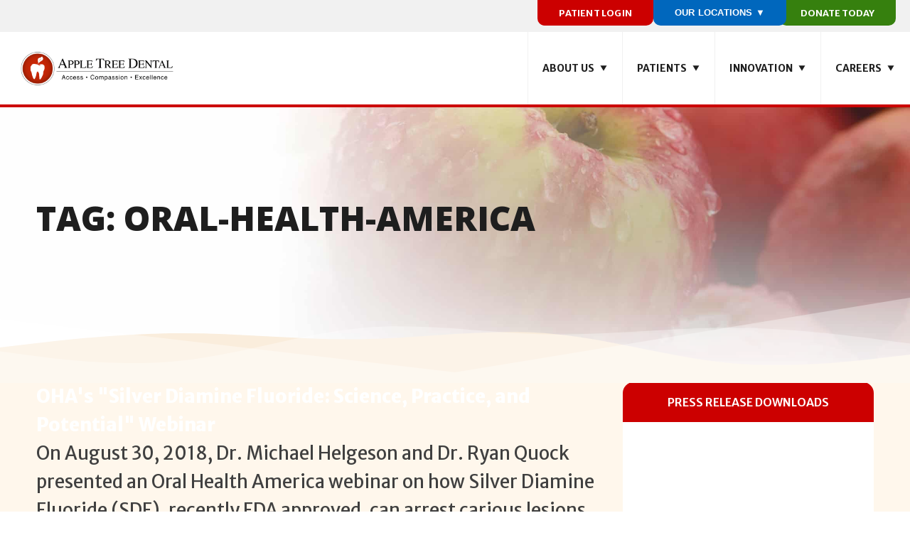

--- FILE ---
content_type: text/html; charset=UTF-8
request_url: https://appletreedental.org/tag/oral-health-america/
body_size: 18682
content:
<!DOCTYPE html>
<html lang="en-US" >
<head>
<meta charset="UTF-8">
<meta name="viewport" content="width=device-width, initial-scale=1.0">
<!-- WP_HEAD() START -->
<title>Oral-Health-America - Apple Tree Dental</title>
<link rel='preconnect' href='//fonts.gstatic.com' crossorigin />
<link rel='preconnect' href='//www.patientviewer.com' />
<link rel='preconnect' href='//fonts.googleapis.com' />
<link rel='preconnect' href='//www.googletagmanager.com' />
<link rel='dns-prefetch' href='//fonts.gstatic.com' />
<link rel='dns-prefetch' href='//www.patientviewer.com' />
<link rel='dns-prefetch' href='//fonts.googleapis.com' />
<link rel='dns-prefetch' href='//www.googletagmanager.com' />

<link rel="preload" as="style" href="https://fonts.googleapis.com/css?family=Merriweather+Sans:500,600,700,800,regular,300italic,italic,800italic,500italic,700italic,600italic,|Open+Sans:100,300,500,600,700,800,900,regular,italic,300italic,700italic," >
<link rel="stylesheet" href="https://fonts.googleapis.com/css?family=Merriweather+Sans:500,600,700,800,regular,300italic,italic,800italic,500italic,700italic,600italic,|Open+Sans:100,300,500,600,700,800,900,regular,italic,300italic,700italic,">
<meta name='robots' content='max-image-preview:large' />
	<style>img:is([sizes="auto" i], [sizes^="auto," i]) { contain-intrinsic-size: 3000px 1500px }</style>
	<link rel="alternate" type="application/rss+xml" title="Apple Tree Dental &raquo; Oral-Health-America Tag Feed" href="https://appletreedental.org/tag/oral-health-america/feed/" />
<link rel='preload' as='style' data-id='wp-block-library-css' href='https://appletreedental.org/wp-includes/css/dist/block-library/style.min.css?ver=6.8.3' type='text/css' media='all' />
<link rel='stylesheet' id='wp-block-library-css' href='https://appletreedental.org/wp-includes/css/dist/block-library/style.min.css?ver=6.8.3' type='text/css' media='print' data-swis='loading' onload='this.media="all";this.dataset.swis="loaded"' />
<noscript><link rel='stylesheet' id='wp-block-library-css' href='https://appletreedental.org/wp-includes/css/dist/block-library/style.min.css?ver=6.8.3' type='text/css' media='all' /></noscript>
<style id='classic-theme-styles-inline-css' type='text/css'>
/*! This file is auto-generated */
.wp-block-button__link{color:#fff;background-color:#32373c;border-radius:9999px;box-shadow:none;text-decoration:none;padding:calc(.667em + 2px) calc(1.333em + 2px);font-size:1.125em}.wp-block-file__button{background:#32373c;color:#fff;text-decoration:none}
</style>
<style id='global-styles-inline-css' type='text/css'>
:root{--wp--preset--aspect-ratio--square: 1;--wp--preset--aspect-ratio--4-3: 4/3;--wp--preset--aspect-ratio--3-4: 3/4;--wp--preset--aspect-ratio--3-2: 3/2;--wp--preset--aspect-ratio--2-3: 2/3;--wp--preset--aspect-ratio--16-9: 16/9;--wp--preset--aspect-ratio--9-16: 9/16;--wp--preset--color--black: #000000;--wp--preset--color--cyan-bluish-gray: #abb8c3;--wp--preset--color--white: #ffffff;--wp--preset--color--pale-pink: #f78da7;--wp--preset--color--vivid-red: #cf2e2e;--wp--preset--color--luminous-vivid-orange: #ff6900;--wp--preset--color--luminous-vivid-amber: #fcb900;--wp--preset--color--light-green-cyan: #7bdcb5;--wp--preset--color--vivid-green-cyan: #00d084;--wp--preset--color--pale-cyan-blue: #8ed1fc;--wp--preset--color--vivid-cyan-blue: #0693e3;--wp--preset--color--vivid-purple: #9b51e0;--wp--preset--gradient--vivid-cyan-blue-to-vivid-purple: linear-gradient(135deg,rgba(6,147,227,1) 0%,rgb(155,81,224) 100%);--wp--preset--gradient--light-green-cyan-to-vivid-green-cyan: linear-gradient(135deg,rgb(122,220,180) 0%,rgb(0,208,130) 100%);--wp--preset--gradient--luminous-vivid-amber-to-luminous-vivid-orange: linear-gradient(135deg,rgba(252,185,0,1) 0%,rgba(255,105,0,1) 100%);--wp--preset--gradient--luminous-vivid-orange-to-vivid-red: linear-gradient(135deg,rgba(255,105,0,1) 0%,rgb(207,46,46) 100%);--wp--preset--gradient--very-light-gray-to-cyan-bluish-gray: linear-gradient(135deg,rgb(238,238,238) 0%,rgb(169,184,195) 100%);--wp--preset--gradient--cool-to-warm-spectrum: linear-gradient(135deg,rgb(74,234,220) 0%,rgb(151,120,209) 20%,rgb(207,42,186) 40%,rgb(238,44,130) 60%,rgb(251,105,98) 80%,rgb(254,248,76) 100%);--wp--preset--gradient--blush-light-purple: linear-gradient(135deg,rgb(255,206,236) 0%,rgb(152,150,240) 100%);--wp--preset--gradient--blush-bordeaux: linear-gradient(135deg,rgb(254,205,165) 0%,rgb(254,45,45) 50%,rgb(107,0,62) 100%);--wp--preset--gradient--luminous-dusk: linear-gradient(135deg,rgb(255,203,112) 0%,rgb(199,81,192) 50%,rgb(65,88,208) 100%);--wp--preset--gradient--pale-ocean: linear-gradient(135deg,rgb(255,245,203) 0%,rgb(182,227,212) 50%,rgb(51,167,181) 100%);--wp--preset--gradient--electric-grass: linear-gradient(135deg,rgb(202,248,128) 0%,rgb(113,206,126) 100%);--wp--preset--gradient--midnight: linear-gradient(135deg,rgb(2,3,129) 0%,rgb(40,116,252) 100%);--wp--preset--font-size--small: 13px;--wp--preset--font-size--medium: 20px;--wp--preset--font-size--large: 36px;--wp--preset--font-size--x-large: 42px;--wp--preset--spacing--20: 0.44rem;--wp--preset--spacing--30: 0.67rem;--wp--preset--spacing--40: 1rem;--wp--preset--spacing--50: 1.5rem;--wp--preset--spacing--60: 2.25rem;--wp--preset--spacing--70: 3.38rem;--wp--preset--spacing--80: 5.06rem;--wp--preset--shadow--natural: 6px 6px 9px rgba(0, 0, 0, 0.2);--wp--preset--shadow--deep: 12px 12px 50px rgba(0, 0, 0, 0.4);--wp--preset--shadow--sharp: 6px 6px 0px rgba(0, 0, 0, 0.2);--wp--preset--shadow--outlined: 6px 6px 0px -3px rgba(255, 255, 255, 1), 6px 6px rgba(0, 0, 0, 1);--wp--preset--shadow--crisp: 6px 6px 0px rgba(0, 0, 0, 1);}:where(.is-layout-flex){gap: 0.5em;}:where(.is-layout-grid){gap: 0.5em;}body .is-layout-flex{display: flex;}.is-layout-flex{flex-wrap: wrap;align-items: center;}.is-layout-flex > :is(*, div){margin: 0;}body .is-layout-grid{display: grid;}.is-layout-grid > :is(*, div){margin: 0;}:where(.wp-block-columns.is-layout-flex){gap: 2em;}:where(.wp-block-columns.is-layout-grid){gap: 2em;}:where(.wp-block-post-template.is-layout-flex){gap: 1.25em;}:where(.wp-block-post-template.is-layout-grid){gap: 1.25em;}.has-black-color{color: var(--wp--preset--color--black) !important;}.has-cyan-bluish-gray-color{color: var(--wp--preset--color--cyan-bluish-gray) !important;}.has-white-color{color: var(--wp--preset--color--white) !important;}.has-pale-pink-color{color: var(--wp--preset--color--pale-pink) !important;}.has-vivid-red-color{color: var(--wp--preset--color--vivid-red) !important;}.has-luminous-vivid-orange-color{color: var(--wp--preset--color--luminous-vivid-orange) !important;}.has-luminous-vivid-amber-color{color: var(--wp--preset--color--luminous-vivid-amber) !important;}.has-light-green-cyan-color{color: var(--wp--preset--color--light-green-cyan) !important;}.has-vivid-green-cyan-color{color: var(--wp--preset--color--vivid-green-cyan) !important;}.has-pale-cyan-blue-color{color: var(--wp--preset--color--pale-cyan-blue) !important;}.has-vivid-cyan-blue-color{color: var(--wp--preset--color--vivid-cyan-blue) !important;}.has-vivid-purple-color{color: var(--wp--preset--color--vivid-purple) !important;}.has-black-background-color{background-color: var(--wp--preset--color--black) !important;}.has-cyan-bluish-gray-background-color{background-color: var(--wp--preset--color--cyan-bluish-gray) !important;}.has-white-background-color{background-color: var(--wp--preset--color--white) !important;}.has-pale-pink-background-color{background-color: var(--wp--preset--color--pale-pink) !important;}.has-vivid-red-background-color{background-color: var(--wp--preset--color--vivid-red) !important;}.has-luminous-vivid-orange-background-color{background-color: var(--wp--preset--color--luminous-vivid-orange) !important;}.has-luminous-vivid-amber-background-color{background-color: var(--wp--preset--color--luminous-vivid-amber) !important;}.has-light-green-cyan-background-color{background-color: var(--wp--preset--color--light-green-cyan) !important;}.has-vivid-green-cyan-background-color{background-color: var(--wp--preset--color--vivid-green-cyan) !important;}.has-pale-cyan-blue-background-color{background-color: var(--wp--preset--color--pale-cyan-blue) !important;}.has-vivid-cyan-blue-background-color{background-color: var(--wp--preset--color--vivid-cyan-blue) !important;}.has-vivid-purple-background-color{background-color: var(--wp--preset--color--vivid-purple) !important;}.has-black-border-color{border-color: var(--wp--preset--color--black) !important;}.has-cyan-bluish-gray-border-color{border-color: var(--wp--preset--color--cyan-bluish-gray) !important;}.has-white-border-color{border-color: var(--wp--preset--color--white) !important;}.has-pale-pink-border-color{border-color: var(--wp--preset--color--pale-pink) !important;}.has-vivid-red-border-color{border-color: var(--wp--preset--color--vivid-red) !important;}.has-luminous-vivid-orange-border-color{border-color: var(--wp--preset--color--luminous-vivid-orange) !important;}.has-luminous-vivid-amber-border-color{border-color: var(--wp--preset--color--luminous-vivid-amber) !important;}.has-light-green-cyan-border-color{border-color: var(--wp--preset--color--light-green-cyan) !important;}.has-vivid-green-cyan-border-color{border-color: var(--wp--preset--color--vivid-green-cyan) !important;}.has-pale-cyan-blue-border-color{border-color: var(--wp--preset--color--pale-cyan-blue) !important;}.has-vivid-cyan-blue-border-color{border-color: var(--wp--preset--color--vivid-cyan-blue) !important;}.has-vivid-purple-border-color{border-color: var(--wp--preset--color--vivid-purple) !important;}.has-vivid-cyan-blue-to-vivid-purple-gradient-background{background: var(--wp--preset--gradient--vivid-cyan-blue-to-vivid-purple) !important;}.has-light-green-cyan-to-vivid-green-cyan-gradient-background{background: var(--wp--preset--gradient--light-green-cyan-to-vivid-green-cyan) !important;}.has-luminous-vivid-amber-to-luminous-vivid-orange-gradient-background{background: var(--wp--preset--gradient--luminous-vivid-amber-to-luminous-vivid-orange) !important;}.has-luminous-vivid-orange-to-vivid-red-gradient-background{background: var(--wp--preset--gradient--luminous-vivid-orange-to-vivid-red) !important;}.has-very-light-gray-to-cyan-bluish-gray-gradient-background{background: var(--wp--preset--gradient--very-light-gray-to-cyan-bluish-gray) !important;}.has-cool-to-warm-spectrum-gradient-background{background: var(--wp--preset--gradient--cool-to-warm-spectrum) !important;}.has-blush-light-purple-gradient-background{background: var(--wp--preset--gradient--blush-light-purple) !important;}.has-blush-bordeaux-gradient-background{background: var(--wp--preset--gradient--blush-bordeaux) !important;}.has-luminous-dusk-gradient-background{background: var(--wp--preset--gradient--luminous-dusk) !important;}.has-pale-ocean-gradient-background{background: var(--wp--preset--gradient--pale-ocean) !important;}.has-electric-grass-gradient-background{background: var(--wp--preset--gradient--electric-grass) !important;}.has-midnight-gradient-background{background: var(--wp--preset--gradient--midnight) !important;}.has-small-font-size{font-size: var(--wp--preset--font-size--small) !important;}.has-medium-font-size{font-size: var(--wp--preset--font-size--medium) !important;}.has-large-font-size{font-size: var(--wp--preset--font-size--large) !important;}.has-x-large-font-size{font-size: var(--wp--preset--font-size--x-large) !important;}
:where(.wp-block-post-template.is-layout-flex){gap: 1.25em;}:where(.wp-block-post-template.is-layout-grid){gap: 1.25em;}
:where(.wp-block-columns.is-layout-flex){gap: 2em;}:where(.wp-block-columns.is-layout-grid){gap: 2em;}
:root :where(.wp-block-pullquote){font-size: 1.5em;line-height: 1.6;}
</style>
<link rel='preload' as='style' data-id='oxygen-css' href='https://appletreedental.org/wp-content/swis/cache/css/plugins/oxygen/component-framework/oxygen-17376506540.min.css?ver=4.9.1' type='text/css' media='all' />
<link rel='stylesheet' id='oxygen-css' href='https://appletreedental.org/wp-content/swis/cache/css/plugins/oxygen/component-framework/oxygen-17376506540.min.css?ver=4.9.1' type='text/css' media='print' data-swis='loading' onload='this.media="all";this.dataset.swis="loaded"' />
<noscript><link rel='stylesheet' id='oxygen-css' href='https://appletreedental.org/wp-content/swis/cache/css/plugins/oxygen/component-framework/oxygen-17376506540.min.css?ver=4.9.1' type='text/css' media='all' /></noscript>
<script type="text/javascript" src="https://appletreedental.org/wp-includes/js/jquery/jquery.min.js?ver=3.7.1" id="jquery-core-js"></script>
<link rel="https://api.w.org/" href="https://appletreedental.org/wp-json/" /><link rel="alternate" title="JSON" type="application/json" href="https://appletreedental.org/wp-json/wp/v2/tags/90" /><link rel="EditURI" type="application/rsd+xml" title="RSD" href="https://appletreedental.org/xmlrpc.php?rsd" />
<!-- Google tag (gtag.js) -->
<script async src="https://www.googletagmanager.com/gtag/js?id=G-M3GPGQHG8H"></script>
<script>
  window.dataLayer = window.dataLayer || [];
  function gtag(){dataLayer.push(arguments);}
  gtag('js', new Date());

  gtag('config', 'G-M3GPGQHG8H');
</script><link rel="icon" href="https://appletreedental.org/wp-content/uploads/2023/12/cropped-Apple-Tree-Dental_favicon-32x32.png" sizes="32x32" />
<link rel="icon" href="https://appletreedental.org/wp-content/uploads/2023/12/cropped-Apple-Tree-Dental_favicon-192x192.png" sizes="192x192" />
<link rel="apple-touch-icon" href="https://appletreedental.org/wp-content/uploads/2023/12/cropped-Apple-Tree-Dental_favicon-180x180.png" />
<meta name="msapplication-TileImage" content="https://appletreedental.org/wp-content/uploads/2023/12/cropped-Apple-Tree-Dental_favicon-270x270.png" />
		<style type="text/css" id="wp-custom-css">
			.oxy-mega-dropdown_link+.oxy-mega-dropdown_inner.oxy-header-container{z-index:999}@media only screen and (min-width:993px){#slide-menu{display:none!important}}		</style>
		<link rel='preload' as='style' data-id='oxygen-cache-65-css' href='https://appletreedental.org/wp-content/swis/cache/css/uploads/oxygen/css/65-17616659830.min.css?cache=1761665983&#038;ver=6.8.3' type='text/css' media='all' />
<link rel='stylesheet' id='oxygen-cache-65-css' href='https://appletreedental.org/wp-content/swis/cache/css/uploads/oxygen/css/65-17616659830.min.css?cache=1761665983&#038;ver=6.8.3' type='text/css' media='print' data-swis='loading' onload='this.media="all";this.dataset.swis="loaded"' />
<noscript><link rel='stylesheet' id='oxygen-cache-65-css' href='https://appletreedental.org/wp-content/swis/cache/css/uploads/oxygen/css/65-17616659830.min.css?cache=1761665983&#038;ver=6.8.3' type='text/css' media='all' /></noscript>
<link rel='preload' as='style' data-id='oxygen-cache-142-css' href='https://appletreedental.org/wp-content/swis/cache/css/uploads/oxygen/css/142-17304086690.min.css?cache=1711199282&#038;ver=6.8.3' type='text/css' media='all' />
<link rel='stylesheet' id='oxygen-cache-142-css' href='https://appletreedental.org/wp-content/swis/cache/css/uploads/oxygen/css/142-17304086690.min.css?cache=1711199282&#038;ver=6.8.3' type='text/css' media='print' data-swis='loading' onload='this.media="all";this.dataset.swis="loaded"' />
<noscript><link rel='stylesheet' id='oxygen-cache-142-css' href='https://appletreedental.org/wp-content/swis/cache/css/uploads/oxygen/css/142-17304086690.min.css?cache=1711199282&#038;ver=6.8.3' type='text/css' media='all' /></noscript>
<link rel='preload' as='style' data-id='oxygen-universal-styles-css' href='https://appletreedental.org/wp-content/swis/cache/css/uploads/oxygen/css/universal-17682540070.min.css?cache=1768254007&#038;ver=6.8.3' type='text/css' media='all' />
<link rel='stylesheet' id='oxygen-universal-styles-css' href='https://appletreedental.org/wp-content/swis/cache/css/uploads/oxygen/css/universal-17682540070.min.css?cache=1768254007&#038;ver=6.8.3' type='text/css' media='print' data-swis='loading' onload='this.media="all";this.dataset.swis="loaded"' />
<noscript><link rel='stylesheet' id='oxygen-universal-styles-css' href='https://appletreedental.org/wp-content/swis/cache/css/uploads/oxygen/css/universal-17682540070.min.css?cache=1768254007&#038;ver=6.8.3' type='text/css' media='all' /></noscript>
<!-- END OF WP_HEAD() -->
</head>
<body class="archive tag tag-oral-health-america tag-90 wp-theme-oxygen-is-not-a-theme  wp-embed-responsive oxygen-body" >




						<div id="div_block-2-65" class="ct-div-block" ><div id="div_block-3-65" class="ct-div-block" ><div id="div_block-11-65" class="ct-div-block top-button_container" ><a id="link-22-65" class="ct-link" href="http://" target="_blank"  ><a id="link_text-23-65" class="ct-link-text" href="https://www.patientviewer.com/PatientPortal/23_2_3/GWT/PatientPortal/PatientPortal.html?V=32335F325F33&#038;I=31302E31302E31312E3231&#038;P=3630303134&#038;R=3130303030&#038;S=3130303030&#038;T=3930303030&#038;N=37303336&#038;K=323038&#038;C=5987&#038;UP=1" target="_blank"  >PATIENT LOGIN<br></a></a>
		<div id="-popover-916-65" class="oxy-popover " ><div class="oxy-popover_inner"><button aria-label="Open popover" class="oxy-popover_marker" ><span class="oxy-popover_marker-inner"><span class="oxy-popover_label">Our Locations  ▼</span></span></button><div class="oxy-popover_popup" id="oxy-popover_popup-popover-916-65"data-placement="auto" data-offsetx="0" data-offsety="10" data-flip="true" data-show="false" data-move-transition="0" data-fallbacks="auto" data-content-source="popover_content" data-interaction="click" ><div class="oxy-popover_popup-inner"><div class="oxy-popover_popup-content oxy-inner-content"><div id="div_block-874-65" class="ct-div-block" ><div id="_dynamic_list-1280-65" class="oxy-dynamic-list"><div id="div_block-1281-65-1" class="ct-div-block" data-id="div_block-1281-65"><div id="div_block-876-65-1" class="ct-div-block location-cell" data-id="div_block-876-65"><a id="text_block-877-65-1" class="ct-link-text" href="https://appletreedental.org/location/fairmont-center/" target="_self" data-id="text_block-877-65"><span id="span-1345-65-1" class="ct-span" data-id="span-1345-65">FAIRMONT CENTER</span></a><div id="div_block-878-65-1" class="ct-div-block" data-id="div_block-878-65"></div><a id="text_block-879-65-1" class="ct-link-text" href="tel:507.432.3199" target="_self" data-id="text_block-879-65"><span id="span-1296-65-1" class="ct-span" data-id="span-1296-65">507.432.3199</span></a></div></div><div id="div_block-1281-65-2" class="ct-div-block" data-id="div_block-1281-65"><div id="div_block-876-65-2" class="ct-div-block location-cell" data-id="div_block-876-65"><a id="text_block-877-65-2" class="ct-link-text" href="https://appletreedental.org/location/fergus-falls-center/" target="_self" data-id="text_block-877-65"><span id="span-1345-65-2" class="ct-span" data-id="span-1345-65">FERGUS FALLS CENTER</span></a><div id="div_block-878-65-2" class="ct-div-block" data-id="div_block-878-65"></div><a id="text_block-879-65-2" class="ct-link-text" href="tel:218.998.2218" target="_self" data-id="text_block-879-65"><span id="span-1296-65-2" class="ct-span" data-id="span-1296-65">218.998.2218</span></a></div></div><div id="div_block-1281-65-3" class="ct-div-block" data-id="div_block-1281-65"><div id="div_block-876-65-3" class="ct-div-block location-cell" data-id="div_block-876-65"><a id="text_block-877-65-3" class="ct-link-text" href="https://appletreedental.org/location/hawley-center/" target="_self" data-id="text_block-877-65"><span id="span-1345-65-3" class="ct-span" data-id="span-1345-65">HAWLEY CENTER</span></a><div id="div_block-878-65-3" class="ct-div-block" data-id="div_block-878-65"></div><a id="text_block-879-65-3" class="ct-link-text" href="tel:218.483.1038" target="_self" data-id="text_block-879-65"><span id="span-1296-65-3" class="ct-span" data-id="span-1296-65">218.483.1038</span></a></div></div><div id="div_block-1281-65-4" class="ct-div-block" data-id="div_block-1281-65"><div id="div_block-876-65-4" class="ct-div-block location-cell" data-id="div_block-876-65"><a id="text_block-877-65-4" class="ct-link-text" href="https://appletreedental.org/location/little-falls-center/" target="_self" data-id="text_block-877-65"><span id="span-1345-65-4" class="ct-span" data-id="span-1345-65">LITTLE FALLS CENTER</span></a><div id="div_block-878-65-4" class="ct-div-block" data-id="div_block-878-65"></div><a id="text_block-879-65-4" class="ct-link-text" href="tel:320.348.0377" target="_self" data-id="text_block-879-65"><span id="span-1296-65-4" class="ct-span" data-id="span-1296-65">320.348.0377</span></a></div></div><div id="div_block-1281-65-5" class="ct-div-block" data-id="div_block-1281-65"><div id="div_block-876-65-5" class="ct-div-block location-cell" data-id="div_block-876-65"><a id="text_block-877-65-5" class="ct-link-text" href="https://appletreedental.org/location/madelia-center/" target="_self" data-id="text_block-877-65"><span id="span-1345-65-5" class="ct-span" data-id="span-1345-65">MADELIA CENTER - Recently Moved!</span></a><div id="div_block-878-65-5" class="ct-div-block" data-id="div_block-878-65"></div><a id="text_block-879-65-5" class="ct-link-text" href="tel:507.588.5011" target="_self" data-id="text_block-879-65"><span id="span-1296-65-5" class="ct-span" data-id="span-1296-65">507.588.5011</span></a></div></div><div id="div_block-1281-65-6" class="ct-div-block" data-id="div_block-1281-65"><div id="div_block-876-65-6" class="ct-div-block location-cell" data-id="div_block-876-65"><a id="text_block-877-65-6" class="ct-link-text" href="https://appletreedental.org/location/mounds-view-center/" target="_self" data-id="text_block-877-65"><span id="span-1345-65-6" class="ct-span" data-id="span-1345-65">MOUNDS VIEW CENTER</span></a><div id="div_block-878-65-6" class="ct-div-block" data-id="div_block-878-65"></div><a id="text_block-879-65-6" class="ct-link-text" href="tel:763.316.5400" target="_self" data-id="text_block-879-65"><span id="span-1296-65-6" class="ct-span" data-id="span-1296-65">763.316.5400</span></a></div></div><div id="div_block-1281-65-7" class="ct-div-block" data-id="div_block-1281-65"><div id="div_block-876-65-7" class="ct-div-block location-cell" data-id="div_block-876-65"><a id="text_block-877-65-7" class="ct-link-text" href="https://appletreedental.org/location/rochester-center/" target="_self" data-id="text_block-877-65"><span id="span-1345-65-7" class="ct-span" data-id="span-1345-65">ROCHESTER CENTER</span></a><div id="div_block-878-65-7" class="ct-div-block" data-id="div_block-878-65"></div><a id="text_block-879-65-7" class="ct-link-text" href="tel:507.424.1040" target="_self" data-id="text_block-879-65"><span id="span-1296-65-7" class="ct-span" data-id="span-1296-65">507.424.1040</span></a></div></div><div id="div_block-1281-65-8" class="ct-div-block" data-id="div_block-1281-65"><div id="div_block-876-65-8" class="ct-div-block location-cell" data-id="div_block-876-65"><a id="text_block-877-65-8" class="ct-link-text" href="https://appletreedental.org/location/st-paul-center/" target="_self" data-id="text_block-877-65"><span id="span-1345-65-8" class="ct-span" data-id="span-1345-65">ST. PAUL CENTER</span></a><div id="div_block-878-65-8" class="ct-div-block" data-id="div_block-878-65"></div><a id="text_block-879-65-8" class="ct-link-text" href="tel:651.644.8882" target="_self" data-id="text_block-879-65"><span id="span-1296-65-8" class="ct-span" data-id="span-1296-65">651.644.8882</span></a></div></div>                    
                                            
                                        
                    </div>
<a id="link_text-912-65" class="ct-link-text" href="#" target="_self"  >Locations Overview</a></div></div></div></div></div></div>

		<a id="link-18-65" class="ct-link" href="http://" target="_self"  ><a id="link_text-19-65" class="ct-link-text" href="/give-now/"   >DONATE TODAY<br></a></a></div></div><div id="div_block-4-65" class="ct-div-block" ><div id="div_block-12-65" class="ct-div-block menu--logo__container" ><a id="link-1067-65" class="ct-link" href="https://appletreedental.org/"   ><img  id="image-14-65" alt="" src="https://appletreedental.org/wp-content/uploads/2023/12/11x34-ATD-Logo-wName-and-Byline-PNG-1.png" class="ct-image" srcset="https://appletreedental.org/wp-content/uploads/2023/12/11x34-ATD-Logo-wName-and-Byline-PNG-1.png 2560w, https://appletreedental.org/wp-content/uploads/2023/12/11x34-ATD-Logo-wName-and-Byline-PNG-1-600x194.png 600w, https://appletreedental.org/wp-content/uploads/2023/12/11x34-ATD-Logo-wName-and-Byline-PNG-1-300x97.png 300w, https://appletreedental.org/wp-content/uploads/2023/12/11x34-ATD-Logo-wName-and-Byline-PNG-1-1024x331.png 1024w, https://appletreedental.org/wp-content/uploads/2023/12/11x34-ATD-Logo-wName-and-Byline-PNG-1-768x248.png 768w, https://appletreedental.org/wp-content/uploads/2023/12/11x34-ATD-Logo-wName-and-Byline-PNG-1-1536x497.png 1536w, https://appletreedental.org/wp-content/uploads/2023/12/11x34-ATD-Logo-wName-and-Byline-PNG-1-2048x663.png 2048w, https://appletreedental.org/wp-content/uploads/2023/12/11x34-ATD-Logo-wName-and-Byline-PNG-1-480x155.png 480w, https://appletreedental.org/wp-content/uploads/2023/12/11x34-ATD-Logo-wName-and-Byline-PNG-1-640x207.png 640w, https://appletreedental.org/wp-content/uploads/2023/12/11x34-ATD-Logo-wName-and-Byline-PNG-1-720x233.png 720w, https://appletreedental.org/wp-content/uploads/2023/12/11x34-ATD-Logo-wName-and-Byline-PNG-1-960x311.png 960w, https://appletreedental.org/wp-content/uploads/2023/12/11x34-ATD-Logo-wName-and-Byline-PNG-1-1168x378.png 1168w, https://appletreedental.org/wp-content/uploads/2023/12/11x34-ATD-Logo-wName-and-Byline-PNG-1-1440x466.png 1440w, https://appletreedental.org/wp-content/uploads/2023/12/11x34-ATD-Logo-wName-and-Byline-PNG-1-1920x621.png 1920w" sizes="(max-width: 2560px) 100vw, 2560px" /></a></div><div id="code_block-402-65" class="ct-code-block" ><div id="trigger" onclick="toggleSlideMenu()">
    <div class="icon" id="icon">
        <span class="bar"></span>
        <span class="bar"></span>
        <span class="bar"></span>
    </div>
</div></div><div id="div_block-6-65" class="ct-div-block main--header__container" >
		<nav id="-mega-menu-141-65" class="oxy-mega-menu " ><ul class="oxy-inner-content oxy-mega-menu_inner" data-trigger=".oxy-burger-trigger" data-hovertabs="true" data-odelay="0" data-cdelay="50" data-duration="300" data-mouseover="true" data-hash-close="false" data-auto-aria="true" data-type="individual" >
		<li id="-mega-dropdown-1867-65" class="oxy-mega-dropdown " ><a  href="#dropdown" class="oxy-mega-dropdown_link " data-disable-link="enable" data-expanded="disable" ><span class="oxy-mega-dropdown_link-text">ABOUT US</span><span class="oxy-mega-dropdown_icon"><svg id="icon-mega-dropdown-1867-65"><use xlink:href="#Icomoonicon-play3"></use></svg></span></a><div class="oxy-mega-dropdown_inner oxy-header-container" data-icon="Icomoonicon-play3"><div class="oxy-mega-dropdown_container"><div class="oxy-inner-content oxy-mega-dropdown_content oxy-header-container"><div id="div_block-1868-65" class="ct-div-block" ><div id="div_block-1869-65" class="ct-div-block" ><div id="text_block-2154-65" class="ct-text-block" >MISSION</div><a id="link_text-1871-65" class="ct-link-text" href="/meet-our-organization/"   >Our Organization</a><a id="link_text-1872-65" class="ct-link-text" href="/history/"   >History</a><a id="link_text-1873-65" class="ct-link-text" href="/supporters/"   >Supporters</a><a id="link_text-1874-65" class="ct-link-text" href="/news-resources/current-annual-report/"   >Annual Report</a><a id="link_text-2490-65" class="ct-link-text" href="https://appletreedental.org/40th-anniversary/"   >40th Anniversary Event</a><a id="link_text-1875-65" class="ct-link-text" href="/news-resources/"   >News<br>Resources<br></a><a id="link_text-1876-65" class="ct-link-text" href="http://" target="_self"  >Resources</a><div id="text_block-2654-65" class="ct-text-block" >Corporate Office<br>2201 26th Ave NW<br>New Brighton, MN 55112</div></div><div id="div_block-1877-65" class="ct-div-block" ><div id="div_block-1878-65" class="ct-div-block" ><h2 id="headline-1879-65" class="ct-headline">Locations &amp; Appointments</h2><div id="text_block-1880-65" class="ct-text-block" >To schedule an appointment, please call your listed clinic below.</div></div><div id="div_block-1881-65" class="ct-div-block" ><div id="_dynamic_list-1882-65" class="oxy-dynamic-list"><div id="div_block-1883-65-1" class="ct-div-block" data-id="div_block-1883-65"><div id="div_block-1884-65-1" class="ct-div-block" data-id="div_block-1884-65"><div id="div_block-1885-65-1" class="ct-div-block" data-id="div_block-1885-65"><a id="link_text-1886-65-1" class="ct-link-text" href="https://appletreedental.org/location/fairmont-center/" target="_self" data-id="link_text-1886-65"><span id="span-1887-65-1" class="ct-span" data-id="span-1887-65">FAIRMONT CENTER</span></a><a id="link_text-1888-65-1" class="ct-link-text" href="tel:507.432.3199" target="_self" data-id="link_text-1888-65"><span id="span-1889-65-1" class="ct-span" data-id="span-1889-65">507.432.3199</span><br></a></div><div id="div_block-1890-65-1" class="ct-div-block" data-id="div_block-1890-65"><a id="link_text-1891-65-1" class="ct-link-text" href="https://appletreedental.org/location/fairmont-center/" target="_self" data-id="link_text-1891-65">Location,<br>Dentists &amp; Staff</a></div></div></div><div id="div_block-1883-65-2" class="ct-div-block" data-id="div_block-1883-65"><div id="div_block-1884-65-2" class="ct-div-block" data-id="div_block-1884-65"><div id="div_block-1885-65-2" class="ct-div-block" data-id="div_block-1885-65"><a id="link_text-1886-65-2" class="ct-link-text" href="https://appletreedental.org/location/fergus-falls-center/" target="_self" data-id="link_text-1886-65"><span id="span-1887-65-2" class="ct-span" data-id="span-1887-65">FERGUS FALLS CENTER</span></a><a id="link_text-1888-65-2" class="ct-link-text" href="tel:218.998.2218" target="_self" data-id="link_text-1888-65"><span id="span-1889-65-2" class="ct-span" data-id="span-1889-65">218.998.2218</span><br></a></div><div id="div_block-1890-65-2" class="ct-div-block" data-id="div_block-1890-65"><a id="link_text-1891-65-2" class="ct-link-text" href="https://appletreedental.org/location/fergus-falls-center/" target="_self" data-id="link_text-1891-65">Location,<br>Dentists &amp; Staff</a></div></div></div><div id="div_block-1883-65-3" class="ct-div-block" data-id="div_block-1883-65"><div id="div_block-1884-65-3" class="ct-div-block" data-id="div_block-1884-65"><div id="div_block-1885-65-3" class="ct-div-block" data-id="div_block-1885-65"><a id="link_text-1886-65-3" class="ct-link-text" href="https://appletreedental.org/location/hawley-center/" target="_self" data-id="link_text-1886-65"><span id="span-1887-65-3" class="ct-span" data-id="span-1887-65">HAWLEY CENTER</span></a><a id="link_text-1888-65-3" class="ct-link-text" href="tel:218.483.1038" target="_self" data-id="link_text-1888-65"><span id="span-1889-65-3" class="ct-span" data-id="span-1889-65">218.483.1038</span><br></a></div><div id="div_block-1890-65-3" class="ct-div-block" data-id="div_block-1890-65"><a id="link_text-1891-65-3" class="ct-link-text" href="https://appletreedental.org/location/hawley-center/" target="_self" data-id="link_text-1891-65">Location,<br>Dentists &amp; Staff</a></div></div></div><div id="div_block-1883-65-4" class="ct-div-block" data-id="div_block-1883-65"><div id="div_block-1884-65-4" class="ct-div-block" data-id="div_block-1884-65"><div id="div_block-1885-65-4" class="ct-div-block" data-id="div_block-1885-65"><a id="link_text-1886-65-4" class="ct-link-text" href="https://appletreedental.org/location/little-falls-center/" target="_self" data-id="link_text-1886-65"><span id="span-1887-65-4" class="ct-span" data-id="span-1887-65">LITTLE FALLS CENTER</span></a><a id="link_text-1888-65-4" class="ct-link-text" href="tel:320.348.0377" target="_self" data-id="link_text-1888-65"><span id="span-1889-65-4" class="ct-span" data-id="span-1889-65">320.348.0377</span><br></a></div><div id="div_block-1890-65-4" class="ct-div-block" data-id="div_block-1890-65"><a id="link_text-1891-65-4" class="ct-link-text" href="https://appletreedental.org/location/little-falls-center/" target="_self" data-id="link_text-1891-65">Location,<br>Dentists &amp; Staff</a></div></div></div><div id="div_block-1883-65-5" class="ct-div-block" data-id="div_block-1883-65"><div id="div_block-1884-65-5" class="ct-div-block" data-id="div_block-1884-65"><div id="div_block-1885-65-5" class="ct-div-block" data-id="div_block-1885-65"><a id="link_text-1886-65-5" class="ct-link-text" href="https://appletreedental.org/location/madelia-center/" target="_self" data-id="link_text-1886-65"><span id="span-1887-65-5" class="ct-span" data-id="span-1887-65">MADELIA CENTER - Recently Moved!</span></a><a id="link_text-1888-65-5" class="ct-link-text" href="tel:507.588.5011" target="_self" data-id="link_text-1888-65"><span id="span-1889-65-5" class="ct-span" data-id="span-1889-65">507.588.5011</span><br></a></div><div id="div_block-1890-65-5" class="ct-div-block" data-id="div_block-1890-65"><a id="link_text-1891-65-5" class="ct-link-text" href="https://appletreedental.org/location/madelia-center/" target="_self" data-id="link_text-1891-65">Location,<br>Dentists &amp; Staff</a></div></div></div><div id="div_block-1883-65-6" class="ct-div-block" data-id="div_block-1883-65"><div id="div_block-1884-65-6" class="ct-div-block" data-id="div_block-1884-65"><div id="div_block-1885-65-6" class="ct-div-block" data-id="div_block-1885-65"><a id="link_text-1886-65-6" class="ct-link-text" href="https://appletreedental.org/location/mounds-view-center/" target="_self" data-id="link_text-1886-65"><span id="span-1887-65-6" class="ct-span" data-id="span-1887-65">MOUNDS VIEW CENTER</span></a><a id="link_text-1888-65-6" class="ct-link-text" href="tel:763.316.5400" target="_self" data-id="link_text-1888-65"><span id="span-1889-65-6" class="ct-span" data-id="span-1889-65">763.316.5400</span><br></a></div><div id="div_block-1890-65-6" class="ct-div-block" data-id="div_block-1890-65"><a id="link_text-1891-65-6" class="ct-link-text" href="https://appletreedental.org/location/mounds-view-center/" target="_self" data-id="link_text-1891-65">Location,<br>Dentists &amp; Staff</a></div></div></div><div id="div_block-1883-65-7" class="ct-div-block" data-id="div_block-1883-65"><div id="div_block-1884-65-7" class="ct-div-block" data-id="div_block-1884-65"><div id="div_block-1885-65-7" class="ct-div-block" data-id="div_block-1885-65"><a id="link_text-1886-65-7" class="ct-link-text" href="https://appletreedental.org/location/rochester-center/" target="_self" data-id="link_text-1886-65"><span id="span-1887-65-7" class="ct-span" data-id="span-1887-65">ROCHESTER CENTER</span></a><a id="link_text-1888-65-7" class="ct-link-text" href="tel:507.424.1040" target="_self" data-id="link_text-1888-65"><span id="span-1889-65-7" class="ct-span" data-id="span-1889-65">507.424.1040</span><br></a></div><div id="div_block-1890-65-7" class="ct-div-block" data-id="div_block-1890-65"><a id="link_text-1891-65-7" class="ct-link-text" href="https://appletreedental.org/location/rochester-center/" target="_self" data-id="link_text-1891-65">Location,<br>Dentists &amp; Staff</a></div></div></div><div id="div_block-1883-65-8" class="ct-div-block" data-id="div_block-1883-65"><div id="div_block-1884-65-8" class="ct-div-block" data-id="div_block-1884-65"><div id="div_block-1885-65-8" class="ct-div-block" data-id="div_block-1885-65"><a id="link_text-1886-65-8" class="ct-link-text" href="https://appletreedental.org/location/st-paul-center/" target="_self" data-id="link_text-1886-65"><span id="span-1887-65-8" class="ct-span" data-id="span-1887-65">ST. PAUL CENTER</span></a><a id="link_text-1888-65-8" class="ct-link-text" href="tel:651.644.8882" target="_self" data-id="link_text-1888-65"><span id="span-1889-65-8" class="ct-span" data-id="span-1889-65">651.644.8882</span><br></a></div><div id="div_block-1890-65-8" class="ct-div-block" data-id="div_block-1890-65"><a id="link_text-1891-65-8" class="ct-link-text" href="https://appletreedental.org/location/st-paul-center/" target="_self" data-id="link_text-1891-65">Location,<br>Dentists &amp; Staff</a></div></div></div>                    
                                            
                                        
                    </div>
<div id="div_block-1892-65" class="ct-div-block" ><div id="div_block-1893-65" class="ct-div-block" ><div id="div_block-1894-65" class="ct-div-block" ><a id="link_text-1895-65" class="ct-link-text" href="/new-brighton-community-outreach-center/"   >NEW BRIGHTON COMMUNITY OUTREACH CENTER</a><a id="link_text-1896-65" class="ct-link-text" href="tel:763.784.7993" target="_self"  >763.784.7993</a></div><div id="div_block-1897-65" class="ct-div-block" ><a id="link_text-1898-65" class="ct-link-text" href="/new-brighton-community-outreach-center/"   >Location, Mobile Providers &amp; Staff<br></a></div></div></div></div></div></div></div></div></div></li>

		
		<li id="-mega-dropdown-559-65" class="oxy-mega-dropdown " ><a  href="#dropdown" class="oxy-mega-dropdown_link " data-disable-link="enable" data-expanded="disable" ><span class="oxy-mega-dropdown_link-text">Patients</span><span class="oxy-mega-dropdown_icon"><svg id="icon-mega-dropdown-559-65"><use xlink:href="#Icomoonicon-play3"></use></svg></span></a><div class="oxy-mega-dropdown_inner oxy-header-container" data-icon="Icomoonicon-play3"><div class="oxy-mega-dropdown_container"><div class="oxy-inner-content oxy-mega-dropdown_content oxy-header-container"><div id="div_block-560-65" class="ct-div-block" ><div id="div_block-570-65" class="ct-div-block" ><div id="div_block-571-65" class="ct-div-block" ><h2 id="headline-572-65" class="ct-headline">PATIENT SERVICES</h2><div id="div_block-644-65" class="ct-div-block" ></div><div id="_dynamic_list-1069-65" class="oxy-dynamic-list"><div id="div_block-1070-65-1" class="ct-div-block" data-id="div_block-1070-65"><a id="link_text-646-65-1" class="ct-link-text patient-cell" href="https://appletreedental.org/patient-services/affordable-plans/" data-id="link_text-646-65"><span id="span-1078-65-1" class="ct-span" data-id="span-1078-65">Affordable Plans</span></a></div><div id="div_block-1070-65-2" class="ct-div-block" data-id="div_block-1070-65"><a id="link_text-646-65-2" class="ct-link-text patient-cell" href="https://appletreedental.org/patient-services/apple-tree-cares-program/" data-id="link_text-646-65"><span id="span-1078-65-2" class="ct-span" data-id="span-1078-65">Apple Tree Cares Program</span></a></div><div id="div_block-1070-65-3" class="ct-div-block" data-id="div_block-1070-65"><a id="link_text-646-65-3" class="ct-link-text patient-cell" href="https://appletreedental.org/patient-services/apple-tree-technology/" data-id="link_text-646-65"><span id="span-1078-65-3" class="ct-span" data-id="span-1078-65">Apple Tree Technology</span></a></div><div id="div_block-1070-65-4" class="ct-div-block" data-id="div_block-1070-65"><a id="link_text-646-65-4" class="ct-link-text patient-cell" href="https://appletreedental.org/patient-services/community-collaborations/" data-id="link_text-646-65"><span id="span-1078-65-4" class="ct-span" data-id="span-1078-65">Community Collaborations</span></a></div><div id="div_block-1070-65-5" class="ct-div-block" data-id="div_block-1070-65"><a id="link_text-646-65-5" class="ct-link-text patient-cell" href="https://appletreedental.org/patient-services/dental-implants/" data-id="link_text-646-65"><span id="span-1078-65-5" class="ct-span" data-id="span-1078-65">Implants and Oral Surgery</span></a></div><div id="div_block-1070-65-6" class="ct-div-block" data-id="div_block-1070-65"><a id="link_text-646-65-6" class="ct-link-text patient-cell" href="https://appletreedental.org/patient-services/mobile-dental-care/" data-id="link_text-646-65"><span id="span-1078-65-6" class="ct-span" data-id="span-1078-65">Mobile Dental Care</span></a></div><div id="div_block-1070-65-7" class="ct-div-block" data-id="div_block-1070-65"><a id="link_text-646-65-7" class="ct-link-text patient-cell" href="https://appletreedental.org/patient-services/older-adult-patients/" data-id="link_text-646-65"><span id="span-1078-65-7" class="ct-span" data-id="span-1078-65">Older Adult Patients</span></a></div><div id="div_block-1070-65-8" class="ct-div-block" data-id="div_block-1070-65"><a id="link_text-646-65-8" class="ct-link-text patient-cell" href="https://appletreedental.org/patient-services/patients-with-special-needs/" data-id="link_text-646-65"><span id="span-1078-65-8" class="ct-span" data-id="span-1078-65">Patients with Special Needs</span></a></div><div id="div_block-1070-65-9" class="ct-div-block" data-id="div_block-1070-65"><a id="link_text-646-65-9" class="ct-link-text patient-cell" href="https://appletreedental.org/patient-services/preventive-dental-care/" data-id="link_text-646-65"><span id="span-1078-65-9" class="ct-span" data-id="span-1078-65">Preventive Dental Care</span></a></div><div id="div_block-1070-65-10" class="ct-div-block" data-id="div_block-1070-65"><a id="link_text-646-65-10" class="ct-link-text patient-cell" href="https://appletreedental.org/patient-services/restorative-dentistry/" data-id="link_text-646-65"><span id="span-1078-65-10" class="ct-span" data-id="span-1078-65">Restorative (General) Dentistry</span></a></div><div id="div_block-1070-65-11" class="ct-div-block" data-id="div_block-1070-65"><a id="link_text-646-65-11" class="ct-link-text patient-cell" href="https://appletreedental.org/patient-services/sedation-dentistry/" data-id="link_text-646-65"><span id="span-1078-65-11" class="ct-span" data-id="span-1078-65">Sedation Dentistry</span></a></div>                    
                                            
                                        
                    </div>
<a id="pediatric-btn" class="ct-link-text patient-cell patient-cell_pediatrics" href="/pediatrics/"   >Pediatric Dentistry<br></a><a id="link_text-2313-65" class="ct-link-text patient-cell patient-cell_pediatrics" href="/patient-education/"   >Patient Education<br></a></div></div><div id="div_block-561-65" class="ct-div-block" ><div id="text_block-655-65" class="ct-text-block" >To schedule an appointment, please contact one of our clinics</div><a id="link_text-657-65" class="ct-link-text" href="https://www.patientviewer.com/PatientPortal/23_2_3/GWT/PatientPortal/PatientPortal.html?V=32335F325F33&#038;I=31302E31302E31312E3230&#038;P=3630303131&#038;R=3130303030&#038;S=3130303030&#038;T=3930303030&#038;N=37303336&#038;K=323038&#038;C=5983&#038;UP=1" target="_blank"  >Patient Login<br></a></div></div></div></div></div></li>

		
		<li id="-mega-dropdown-526-65" class="oxy-mega-dropdown " ><a  href="#dropdown" class="oxy-mega-dropdown_link " data-disable-link="enable" data-expanded="disable" ><span class="oxy-mega-dropdown_link-text">Innovation</span><span class="oxy-mega-dropdown_icon"><svg id="icon-mega-dropdown-526-65"><use xlink:href="#Icomoonicon-play3"></use></svg></span></a><div class="oxy-mega-dropdown_inner oxy-header-container" data-icon="Icomoonicon-play3"><div class="oxy-mega-dropdown_container"><div class="oxy-inner-content oxy-mega-dropdown_content oxy-header-container"><div id="div_block-527-65" class="ct-div-block" ><a id="link-528-65" class="ct-link career-cell" href="/research/"   ><div id="div_block-529-65" class="ct-div-block" ><div id="text_block-530-65" class="ct-text-block" >Research</div><div id="text_block-531-65" class="ct-text-block" >Learn more about how Apple Tree is involved in data-driven research to produce better health outcomes.</div></div><div id="div_block-532-65" class="ct-div-block" ><div id="fancy_icon-533-65" class="ct-fancy-icon" ><svg id="svg-fancy_icon-533-65"><use xlink:href="#FontAwesomeicon-angle-double-right"></use></svg></div></div></a><a id="link-534-65" class="ct-link career-cell" href="/patient-services/apple-tree-technology/"   ><div id="div_block-535-65" class="ct-div-block" ><div id="text_block-536-65" class="ct-text-block" >Apple Tree Technology</div><div id="text_block-537-65" class="ct-text-block" >We utilize innovative dental technology to provide you with the best oral health care.</div></div><div id="div_block-538-65" class="ct-div-block" ><div id="fancy_icon-539-65" class="ct-fancy-icon" ><svg id="svg-fancy_icon-539-65"><use xlink:href="#FontAwesomeicon-angle-double-right"></use></svg></div></div></a><a id="link-540-65" class="ct-link career-cell" href="/patient-services/community-collaborations/"   ><div id="div_block-541-65" class="ct-div-block" ><div id="text_block-542-65" class="ct-text-block" >Community Collaborations</div><div id="text_block-543-65" class="ct-text-block" >We partner with long-term care facilities, schools, higher education, and more.</div></div><div id="div_block-544-65" class="ct-div-block" ><div id="fancy_icon-545-65" class="ct-fancy-icon" ><svg id="svg-fancy_icon-545-65"><use xlink:href="#FontAwesomeicon-angle-double-right"></use></svg></div></div></a></div></div></div></div></li>

		
		<li id="-mega-dropdown-405-65" class="oxy-mega-dropdown " ><a  href="#dropdown" class="oxy-mega-dropdown_link " data-disable-link="enable" data-expanded="disable" ><span class="oxy-mega-dropdown_link-text">CAREERS</span><span class="oxy-mega-dropdown_icon"><svg id="icon-mega-dropdown-405-65"><use xlink:href="#Icomoonicon-play3"></use></svg></span></a><div class="oxy-mega-dropdown_inner oxy-header-container" data-icon="Icomoonicon-play3"><div class="oxy-mega-dropdown_container"><div class="oxy-inner-content oxy-mega-dropdown_content oxy-header-container"><div id="div_block-498-65" class="ct-div-block" ><a id="link-499-65" class="ct-link career-cell" href="/careers/"   ><div id="div_block-500-65" class="ct-div-block" ><div id="text_block-504-65" class="ct-text-block" >Employment Opportunities</div><div id="text_block-506-65" class="ct-text-block" >Join our compassionate and highly skilled teams across Minnesota.</div></div><div id="div_block-501-65" class="ct-div-block" ><div id="fancy_icon-502-65" class="ct-fancy-icon" ><svg id="svg-fancy_icon-502-65"><use xlink:href="#FontAwesomeicon-angle-double-right"></use></svg></div></div></a><a id="link-508-65" class="ct-link career-cell" href="/careers/aegd-residency-program/"   ><div id="div_block-509-65" class="ct-div-block" ><div id="text_block-510-65" class="ct-text-block" >AEGD RESIDENCY PROGRAM</div><div id="text_block-511-65" class="ct-text-block" >Learn from amazing faculty dentists in a nonprofit clinic, just north of the Twin Cities.</div></div><div id="div_block-512-65" class="ct-div-block" ><div id="fancy_icon-513-65" class="ct-fancy-icon" ><svg id="svg-fancy_icon-513-65"><use xlink:href="#FontAwesomeicon-angle-double-right"></use></svg></div></div></a><a id="link-514-65" class="ct-link career-cell" href="/careers/career-equity-project/"   ><div id="div_block-515-65" class="ct-div-block" ><div id="text_block-516-65" class="ct-text-block" >CAREER DEVEOPMENT PROGRAM</div><div id="text_block-517-65" class="ct-text-block" >Apple Tree is helping passionate students get their foot in the door with a rewarding dental career - learn more here!</div></div><div id="div_block-518-65" class="ct-div-block" ><div id="fancy_icon-519-65" class="ct-fancy-icon" ><svg id="svg-fancy_icon-519-65"><use xlink:href="#FontAwesomeicon-angle-double-right"></use></svg></div></div></a><a id="link-1702-65" class="ct-link career-cell" href="/careers/flexible-staffing/"   ><div id="div_block-1703-65" class="ct-div-block" ><div id="text_block-1704-65" class="ct-text-block" >FLEXIBLE STAFFING</div><div id="text_block-1705-65" class="ct-text-block" >Work on your terms, with shifts that fit your schedule.</div></div><div id="div_block-1706-65" class="ct-div-block" ><div id="fancy_icon-1707-65" class="ct-fancy-icon" ><svg id="svg-fancy_icon-1707-65"><use xlink:href="#FontAwesomeicon-angle-double-right"></use></svg></div></div></a></div></div></div></div></li>

		</ul></nav>

		</div></div></div><div id="slide-menu" class="ct-div-block " ><div id="div_block-387-65" class="ct-div-block" ><a id="link_text-390-65" class="ct-link-text" href="/give-now/"   >DONATE TODAY<br></a><a id="link_text-391-65" class="ct-link-text" href="https://www.patientviewer.com/PatientPortal/23_2_3/GWT/PatientPortal/PatientPortal.html?V=32335F325F33&#038;I=31302E31302E31312E313638&#038;P=3530303039&#038;R=3130303030&#038;S=3130303030&#038;T=3930303030&#038;N=37303336&#038;K=323038&#038;C=6101&#038;UP=1" target="_blank"  >PATIENT LOGIN</a></div>
		<div id="-pro-accordion-1972-65" class="oxy-pro-accordion " ><div class="oxy-pro-accordion_inner" data-icon="animate" data-expand="300" data-repeater="disable" data-repeater-first="false" data-acf="closed" data-type="manual" data-disablesibling="false">
              <div class="oxy-pro-accordion_item " data-init="closed"><button  id="header-pro-accordion-1972-65" class="oxy-pro-accordion_header" aria-expanded="false" aria-controls="body-pro-accordion-1972-65"><span class="oxy-pro-accordion_title-area"><h4 class="oxy-pro-accordion_title">OUR LOCATIONS</h4><span class="oxy-pro-accordion_subtitle"></span></span><span class="oxy-pro-accordion_icon oxy-pro-accordion_icon-animate"><svg id="toggle-pro-accordion-1972-65" class="oxy-pro-accordion_toggle-icon"><use xlink:href="#Icomoonicon-play3"></use></svg></span></button><div id="body-pro-accordion-1972-65" class="oxy-pro-accordion_body" aria-labelledby="header-pro-accordion-1972-65" role="region"><div class="oxy-pro-accordion_content oxy-inner-content"><div id="div_block-1973-65" class="ct-div-block" ><div id="div_block-1974-65" class="ct-div-block" ><a id="link_text-1975-65" class="ct-link-text" href="/new-brighton-community-outreach-center/"   >NEW BRIGHTON COMMUNITY OUTREACH CENTER</a></div></div><div id="_dynamic_list-1976-65" class="oxy-dynamic-list"><div id="div_block-1977-65-1" class="ct-div-block" data-id="div_block-1977-65"><a id="link_text-1978-65-1" class="ct-link-text" href="https://appletreedental.org/location/fairmont-center/" target="_self" data-id="link_text-1978-65"><span id="span-1979-65-1" class="ct-span" data-id="span-1979-65">FAIRMONT CENTER</span></a></div><div id="div_block-1977-65-2" class="ct-div-block" data-id="div_block-1977-65"><a id="link_text-1978-65-2" class="ct-link-text" href="https://appletreedental.org/location/fergus-falls-center/" target="_self" data-id="link_text-1978-65"><span id="span-1979-65-2" class="ct-span" data-id="span-1979-65">FERGUS FALLS CENTER</span></a></div><div id="div_block-1977-65-3" class="ct-div-block" data-id="div_block-1977-65"><a id="link_text-1978-65-3" class="ct-link-text" href="https://appletreedental.org/location/hawley-center/" target="_self" data-id="link_text-1978-65"><span id="span-1979-65-3" class="ct-span" data-id="span-1979-65">HAWLEY CENTER</span></a></div><div id="div_block-1977-65-4" class="ct-div-block" data-id="div_block-1977-65"><a id="link_text-1978-65-4" class="ct-link-text" href="https://appletreedental.org/location/little-falls-center/" target="_self" data-id="link_text-1978-65"><span id="span-1979-65-4" class="ct-span" data-id="span-1979-65">LITTLE FALLS CENTER</span></a></div><div id="div_block-1977-65-5" class="ct-div-block" data-id="div_block-1977-65"><a id="link_text-1978-65-5" class="ct-link-text" href="https://appletreedental.org/location/madelia-center/" target="_self" data-id="link_text-1978-65"><span id="span-1979-65-5" class="ct-span" data-id="span-1979-65">MADELIA CENTER - Recently Moved!</span></a></div><div id="div_block-1977-65-6" class="ct-div-block" data-id="div_block-1977-65"><a id="link_text-1978-65-6" class="ct-link-text" href="https://appletreedental.org/location/mounds-view-center/" target="_self" data-id="link_text-1978-65"><span id="span-1979-65-6" class="ct-span" data-id="span-1979-65">MOUNDS VIEW CENTER</span></a></div><div id="div_block-1977-65-7" class="ct-div-block" data-id="div_block-1977-65"><a id="link_text-1978-65-7" class="ct-link-text" href="https://appletreedental.org/location/new-brighton/" target="_self" data-id="link_text-1978-65"><span id="span-1979-65-7" class="ct-span" data-id="span-1979-65">NEW BRIGHTON CENTER</span></a></div><div id="div_block-1977-65-8" class="ct-div-block" data-id="div_block-1977-65"><a id="link_text-1978-65-8" class="ct-link-text" href="https://appletreedental.org/location/rochester-center/" target="_self" data-id="link_text-1978-65"><span id="span-1979-65-8" class="ct-span" data-id="span-1979-65">ROCHESTER CENTER</span></a></div><div id="div_block-1977-65-9" class="ct-div-block" data-id="div_block-1977-65"><a id="link_text-1978-65-9" class="ct-link-text" href="https://appletreedental.org/location/st-paul-center/" target="_self" data-id="link_text-1978-65"><span id="span-1979-65-9" class="ct-span" data-id="span-1979-65">ST. PAUL CENTER</span></a></div>                    
                                            
                                        
                    </div>
</div></div></div></div></div>

		
		<div id="-pro-accordion-1981-65" class="oxy-pro-accordion " ><div class="oxy-pro-accordion_inner" data-icon="animate" data-expand="300" data-repeater="disable" data-repeater-first="false" data-acf="closed" data-type="manual" data-disablesibling="false">
              <div class="oxy-pro-accordion_item " data-init="closed"><button  id="header-pro-accordion-1981-65" class="oxy-pro-accordion_header" aria-expanded="false" aria-controls="body-pro-accordion-1981-65"><span class="oxy-pro-accordion_title-area"><h4 class="oxy-pro-accordion_title">ABOUT US</h4><span class="oxy-pro-accordion_subtitle"></span></span><span class="oxy-pro-accordion_icon oxy-pro-accordion_icon-animate"><svg id="toggle-pro-accordion-1981-65" class="oxy-pro-accordion_toggle-icon"><use xlink:href="#Icomoonicon-play3"></use></svg></span></button><div id="body-pro-accordion-1981-65" class="oxy-pro-accordion_body" aria-labelledby="header-pro-accordion-1981-65" role="region"><div class="oxy-pro-accordion_content oxy-inner-content"><div id="div_block-1982-65" class="ct-div-block" ><a id="link_text-1983-65" class="ct-link-text" href="/meet-our-organization/"   >Our Organization</a></div><div id="div_block-1984-65" class="ct-div-block" ><a id="link_text-1985-65" class="ct-link-text" href="/history/"   >History</a></div><div id="div_block-1986-65" class="ct-div-block" ><a id="link_text-1987-65" class="ct-link-text" href="/supporters/"   >Supporters</a></div><div id="div_block-1988-65" class="ct-div-block" ><a id="link_text-1989-65" class="ct-link-text" href="/news-resources/current-annual-report/"   >Annual Report</a></div><div id="div_block-2491-65" class="ct-div-block" ><a id="link_text-2492-65" class="ct-link-text" href="https://appletreedental.org/40th-anniversary/"   >40th Anniversary Event</a></div><div id="div_block-1990-65" class="ct-div-block" ><a id="link_text-1991-65" class="ct-link-text" href="/news-resources/"   >News and Resources</a></div></div></div></div></div></div>

		
		<div id="-pro-accordion-940-65" class="oxy-pro-accordion " ><div class="oxy-pro-accordion_inner" data-icon="animate" data-expand="300" data-repeater="disable" data-repeater-first="false" data-acf="closed" data-type="manual" data-disablesibling="false">
              <div class="oxy-pro-accordion_item " data-init="closed"><button  id="header-pro-accordion-940-65" class="oxy-pro-accordion_header" aria-expanded="false" aria-controls="body-pro-accordion-940-65"><span class="oxy-pro-accordion_title-area"><h4 class="oxy-pro-accordion_title">PATIENTS</h4><span class="oxy-pro-accordion_subtitle"></span></span><span class="oxy-pro-accordion_icon oxy-pro-accordion_icon-animate"><svg id="toggle-pro-accordion-940-65" class="oxy-pro-accordion_toggle-icon"><use xlink:href="#Icomoonicon-play3"></use></svg></span></button><div id="body-pro-accordion-940-65" class="oxy-pro-accordion_body" aria-labelledby="header-pro-accordion-940-65" role="region"><div class="oxy-pro-accordion_content oxy-inner-content"><div id="_dynamic_list-1532-65" class="oxy-dynamic-list"><div id="div_block-1533-65-1" class="ct-div-block" data-id="div_block-1533-65"><a id="link_text-1534-65-1" class="ct-link-text" href="https://appletreedental.org/patient-services/affordable-plans/" target="_self" data-id="link_text-1534-65"><span id="span-1535-65-1" class="ct-span" data-id="span-1535-65">Affordable Plans</span></a></div><div id="div_block-1533-65-2" class="ct-div-block" data-id="div_block-1533-65"><a id="link_text-1534-65-2" class="ct-link-text" href="https://appletreedental.org/patient-services/apple-tree-cares-program/" target="_self" data-id="link_text-1534-65"><span id="span-1535-65-2" class="ct-span" data-id="span-1535-65">Apple Tree Cares Program</span></a></div><div id="div_block-1533-65-3" class="ct-div-block" data-id="div_block-1533-65"><a id="link_text-1534-65-3" class="ct-link-text" href="https://appletreedental.org/patient-services/apple-tree-technology/" target="_self" data-id="link_text-1534-65"><span id="span-1535-65-3" class="ct-span" data-id="span-1535-65">Apple Tree Technology</span></a></div><div id="div_block-1533-65-4" class="ct-div-block" data-id="div_block-1533-65"><a id="link_text-1534-65-4" class="ct-link-text" href="https://appletreedental.org/patient-services/community-collaborations/" target="_self" data-id="link_text-1534-65"><span id="span-1535-65-4" class="ct-span" data-id="span-1535-65">Community Collaborations</span></a></div><div id="div_block-1533-65-5" class="ct-div-block" data-id="div_block-1533-65"><a id="link_text-1534-65-5" class="ct-link-text" href="https://appletreedental.org/patient-services/dental-implants/" target="_self" data-id="link_text-1534-65"><span id="span-1535-65-5" class="ct-span" data-id="span-1535-65">Implants and Oral Surgery</span></a></div><div id="div_block-1533-65-6" class="ct-div-block" data-id="div_block-1533-65"><a id="link_text-1534-65-6" class="ct-link-text" href="https://appletreedental.org/patient-services/mobile-dental-care/" target="_self" data-id="link_text-1534-65"><span id="span-1535-65-6" class="ct-span" data-id="span-1535-65">Mobile Dental Care</span></a></div><div id="div_block-1533-65-7" class="ct-div-block" data-id="div_block-1533-65"><a id="link_text-1534-65-7" class="ct-link-text" href="https://appletreedental.org/patient-services/older-adult-patients/" target="_self" data-id="link_text-1534-65"><span id="span-1535-65-7" class="ct-span" data-id="span-1535-65">Older Adult Patients</span></a></div><div id="div_block-1533-65-8" class="ct-div-block" data-id="div_block-1533-65"><a id="link_text-1534-65-8" class="ct-link-text" href="https://appletreedental.org/patient-services/patients-with-special-needs/" target="_self" data-id="link_text-1534-65"><span id="span-1535-65-8" class="ct-span" data-id="span-1535-65">Patients with Special Needs</span></a></div><div id="div_block-1533-65-9" class="ct-div-block" data-id="div_block-1533-65"><a id="link_text-1534-65-9" class="ct-link-text" href="https://appletreedental.org/patient-services/preventive-dental-care/" target="_self" data-id="link_text-1534-65"><span id="span-1535-65-9" class="ct-span" data-id="span-1535-65">Preventive Dental Care</span></a></div><div id="div_block-1533-65-10" class="ct-div-block" data-id="div_block-1533-65"><a id="link_text-1534-65-10" class="ct-link-text" href="https://appletreedental.org/patient-services/restorative-dentistry/" target="_self" data-id="link_text-1534-65"><span id="span-1535-65-10" class="ct-span" data-id="span-1535-65">Restorative (General) Dentistry</span></a></div><div id="div_block-1533-65-11" class="ct-div-block" data-id="div_block-1533-65"><a id="link_text-1534-65-11" class="ct-link-text" href="https://appletreedental.org/patient-services/sedation-dentistry/" target="_self" data-id="link_text-1534-65"><span id="span-1535-65-11" class="ct-span" data-id="span-1535-65">Sedation Dentistry</span></a></div>                    
                                            
                                        
                    </div>
<div id="div_block-1543-65" class="ct-div-block" ><a id="link_text-1538-65" class="ct-link-text" href="/pediatrics/"   >Pediatric Dentistry</a></div><div id="div_block-2314-65" class="ct-div-block" ><a id="link_text-2315-65" class="ct-link-text" href="/patient-education/"   >Patient Education</a></div></div></div></div></div></div>

		
		<div id="-pro-accordion-949-65" class="oxy-pro-accordion " ><div class="oxy-pro-accordion_inner" data-icon="animate" data-expand="300" data-repeater="disable" data-repeater-first="false" data-acf="closed" data-type="manual" data-disablesibling="false">
              <div class="oxy-pro-accordion_item " data-init="closed"><button  id="header-pro-accordion-949-65" class="oxy-pro-accordion_header" aria-expanded="false" aria-controls="body-pro-accordion-949-65"><span class="oxy-pro-accordion_title-area"><h4 class="oxy-pro-accordion_title">INNOVATIONS</h4><span class="oxy-pro-accordion_subtitle"></span></span><span class="oxy-pro-accordion_icon oxy-pro-accordion_icon-animate"><svg id="toggle-pro-accordion-949-65" class="oxy-pro-accordion_toggle-icon"><use xlink:href="#Icomoonicon-play3"></use></svg></span></button><div id="body-pro-accordion-949-65" class="oxy-pro-accordion_body" aria-labelledby="header-pro-accordion-949-65" role="region"><div class="oxy-pro-accordion_content oxy-inner-content"><div id="div_block-950-65" class="ct-div-block" ><a id="link_text-951-65" class="ct-link-text" href="/research/"   >Research</a><a id="link_text-952-65" class="ct-link-text" href="/patient-services/apple-tree-technology/"   >Apple Tree Tech</a><a id="link_text-953-65" class="ct-link-text" href="/patient-services/community-collaborations/"   >Community Collaborations</a></div></div></div></div></div></div>

		
		<div id="-pro-accordion-958-65" class="oxy-pro-accordion " ><div class="oxy-pro-accordion_inner" data-icon="animate" data-expand="300" data-repeater="disable" data-repeater-first="false" data-acf="closed" data-type="manual" data-disablesibling="false">
              <div class="oxy-pro-accordion_item " data-init="closed"><button  id="header-pro-accordion-958-65" class="oxy-pro-accordion_header" aria-expanded="false" aria-controls="body-pro-accordion-958-65"><span class="oxy-pro-accordion_title-area"><h4 class="oxy-pro-accordion_title">CAREERS</h4><span class="oxy-pro-accordion_subtitle"></span></span><span class="oxy-pro-accordion_icon oxy-pro-accordion_icon-animate"><svg id="toggle-pro-accordion-958-65" class="oxy-pro-accordion_toggle-icon"><use xlink:href="#Icomoonicon-play3"></use></svg></span></button><div id="body-pro-accordion-958-65" class="oxy-pro-accordion_body" aria-labelledby="header-pro-accordion-958-65" role="region"><div class="oxy-pro-accordion_content oxy-inner-content"><div id="div_block-959-65" class="ct-div-block" ><a id="link_text-960-65" class="ct-link-text" href="/careers/" target="_self"  >Employment Opportunities</a><a id="link_text-961-65" class="ct-link-text" href="/careers/aegd-residency-program/"   >AEGD Residency Program</a><a id="link_text-962-65" class="ct-link-text" href="/careers/career-equity-project/"   >Career Development Program</a><a id="link_text-1994-65" class="ct-link-text" href="/careers/flexible-staffing/"   >Flexible Staffing</a></div></div></div></div></div></div>

		</div><section id="section-3-116" class=" ct-section ct-section-with-shape-divider" ><div class="ct-section-inner-wrap"><h1 id="headline-5-116" class="ct-headline"><span id="span-232-142" class="ct-span" >Tag: <span>Oral-Health-America</span></span><br></h1>
		<div id="-shape-divider-7-116" class="oxy-shape-divider " >        
        <div class="oxy_shape_divider" >
            <svg xmlns="http://www.w3.org/2000/svg" viewBox="0 0 1440 320" preserveAspectRatio="none"><path fill="currentColor" fill-opacity="1" d="M0,160L48,144C96,128,192,96,288,96C384,96,480,128,576,122.7C672,117,768,75,864,96C960,117,1056,203,1152,229.3C1248,256,1344,224,1392,208L1440,192L1440,320L1392,320C1344,320,1248,320,1152,320C1056,320,960,320,864,320C768,320,672,320,576,320C480,320,384,320,288,320C192,320,96,320,48,320L0,320Z"></path></svg>        </div>

        </div>

		
		<div id="-shape-divider-8-116" class="oxy-shape-divider " >        
        <div class="oxy_shape_divider" >
            <svg xmlns="http://www.w3.org/2000/svg" viewBox="0 0 1440 320" preserveAspectRatio="none"><path fill="currentColor" fill-opacity="1" d="M0,128L720,288L1440,64L1440,320L720,320L0,320Z"></path></svg>        </div>

        </div>

		
		<div id="-shape-divider-9-116" class="oxy-shape-divider " >        
        <div class="oxy_shape_divider" style="transform:  scaleX(-1)">
            <svg xmlns="http://www.w3.org/2000/svg" viewBox="0 0 1440 320" preserveAspectRatio="none"><path fill="currentColor" fill-opacity="1" d="M0,160L48,144C96,128,192,96,288,96C384,96,480,128,576,122.7C672,117,768,75,864,96C960,117,1056,203,1152,229.3C1248,256,1344,224,1392,208L1440,192L1440,320L1392,320C1344,320,1248,320,1152,320C1056,320,960,320,864,320C768,320,672,320,576,320C480,320,384,320,288,320C192,320,96,320,48,320L0,320Z"></path></svg>        </div>

        </div>

		</div></section><section id="section-11-116" class=" ct-section" ><div class="ct-section-inner-wrap"><div id="div_block-92-116" class="ct-div-block" ><div id="div_block-94-116" class="ct-div-block" ><div id="_dynamic_list-95-116" class="oxy-dynamic-list"><div id="div_block-96-116-1" class="ct-div-block" data-id="div_block-96-116"><a id="link-103-116-1" class="ct-link" href="https://appletreedental.org/ohas-silver-diamine-fluoride-science-practice-and-potential-webinar/" target="_self" style="background-image:url(https://appletreedental.org/wp-content/uploads/2018/09/Screen-Shot-2018-09-11-at-9.49.47-AM.png);background-size: cover;" data-id="link-103-116"></a><div id="div_block-109-116-1" class="ct-div-block" data-id="div_block-109-116"><a id="text_block-24-116-1" class="ct-link-text" href="https://appletreedental.org/ohas-silver-diamine-fluoride-science-practice-and-potential-webinar/" target="_self" data-id="text_block-24-116"><span id="span-120-116-1" class="ct-span" data-id="span-120-116">OHA's "Silver Diamine Fluoride: Science, Practice, and Potential" Webinar</span> </a><div id="text_block-25-116-1" class="ct-text-block" data-id="text_block-25-116"><span id="span-137-116-1" class="ct-span" data-id="span-137-116">On August 30, 2018, Dr. Michael Helgeson and Dr. Ryan Quock presented an Oral Health America webinar on how Silver Diamine Fluoride (SDF), recently FDA approved, can arrest carious lesions without the need for anesthesia or excavation. Attendees gained an understanding of how SDF can stabilize a tooth as part of a continuum of care [&hellip;]</span></div><div id="div_block-26-116-1" class="ct-div-block" data-id="div_block-26-116"></div><div id="text_block-27-116-1" class="ct-text-block" data-id="text_block-27-116"><span id="span-142-116-1" class="ct-span" data-id="span-142-116">September 10, 2018</span> <br></div></div></div>                    
                                            
                                        
                    </div>
</div><div id="div_block-147-116" class="ct-div-block" ><div id="text_block-59-116" class="ct-text-block" >Press Release Downloads<br></div><div id="_dynamic_list-150-116" class="oxy-dynamic-list"><div id="div_block-151-116-1" class="ct-div-block" data-id="div_block-151-116"><a id="link_text-186-116-1" class="ct-link-text" href="https://appletreedental.org/wp-content/uploads/2024/05/2024-Press-Release-ASTDD-Award-1.pdf" target="_blank" data-id="link_text-186-116"><span id="span-188-116-1" class="ct-span" data-id="span-188-116">(April 29, 2024) Apple Tree Accepts Distinguished Service Award from National Association</span></a></div><div id="div_block-151-116-2" class="ct-div-block" data-id="div_block-151-116"><a id="link_text-186-116-2" class="ct-link-text" href="https://appletreedental.org/wp-content/uploads/2024/05/2024-Press-Release-Rochester-Remodel-Apple-Tree-Dental-compressed-1.pdf" target="_blank" data-id="link_text-186-116"><span id="span-188-116-2" class="ct-span" data-id="span-188-116">(January 11, 2024) Apple Tree&rsquo;s Rochester Center Gets Major Remodel Thanks to Generous Grants</span></a></div><div id="div_block-151-116-3" class="ct-div-block" data-id="div_block-151-116"><a id="link_text-186-116-3" class="ct-link-text" href="https://appletreedental.org/wp-content/uploads/2024/05/Custom-release-for-2023-A-Salute-to-Excellence-innovation-award.pdf" target="_blank" data-id="link_text-186-116"><span id="span-188-116-3" class="ct-span" data-id="span-188-116">(October 17, 2023) Apple Tree Dental Honored at UCare&rsquo;s &ldquo;A Salute to Excellence!&rdquo; Awards Ceremony</span></a></div><div id="div_block-151-116-4" class="ct-div-block" data-id="div_block-151-116"><a id="link_text-186-116-4" class="ct-link-text" href="https://appletreedental.org/wp-content/uploads/2024/05/2023-Press-Release-Flexible-Staffing.pdf" target="_blank" data-id="link_text-186-116"><span id="span-188-116-4" class="ct-span" data-id="span-188-116">(Sept 19, 2023) Apple Tree Dental Implements Flexible Staffing Model to Combat Clinician Shortages</span></a></div><div id="div_block-151-116-5" class="ct-div-block" data-id="div_block-151-116"><a id="link_text-186-116-5" class="ct-link-text" href="https://appletreedental.org/wp-content/uploads/2023/12/2023-Press-Release-ADT-Dental-and-RSS.pdf" target="_blank" data-id="link_text-186-116"><span id="span-188-116-5" class="ct-span" data-id="span-188-116">(May 18, 2023) Apple Tree Dental Joins Forces with ADT Dental and Ready, Set, Smile with Help from an Innovative Funding Model</span></a></div><div id="div_block-151-116-6" class="ct-div-block" data-id="div_block-151-116"><a id="link_text-186-116-6" class="ct-link-text" href="https://appletreedental.org/wp-content/uploads/2023/12/2023-Press-Release-Little-Falls-Grand-Opening-final-compressed.pdf" target="_blank" data-id="link_text-186-116"><span id="span-188-116-6" class="ct-span" data-id="span-188-116">(March 9, 2023) Apple Tree Dental Celebrates the Grand Opening of the Little Falls Center for Dental Health</span></a></div><div id="div_block-151-116-7" class="ct-div-block" data-id="div_block-151-116"><a id="link_text-186-116-7" class="ct-link-text" href="https://appletreedental.org/wp-content/uploads/2023/12/2022-Press-Release-Teledentistry-Award-Nov-2022.pdf" target="_blank" data-id="link_text-186-116"><span id="span-188-116-7" class="ct-span" data-id="span-188-116">(November 29, 2022) Apple Tree Dental Recognized for Innovations in Teledentistry</span></a></div><div id="div_block-151-116-8" class="ct-div-block" data-id="div_block-151-116"><a id="link_text-186-116-8" class="ct-link-text" href="https://appletreedental.org/wp-content/uploads/2023/12/2022-Press-Release-Pediatrics-Grants-October.pdf" target="_blank" data-id="link_text-186-116"><span id="span-188-116-8" class="ct-span" data-id="span-188-116">(October 20, 2022) Apple Tree Dental Awarded Four Grants to Increase Pediatric Services in the Metro</span></a></div><div id="div_block-151-116-9" class="ct-div-block" data-id="div_block-151-116"><a id="link_text-186-116-9" class="ct-link-text" href="https://appletreedental.org/wp-content/uploads/2023/12/2022-Press-Release-Career-Equity-Project-Launch.pdf" target="_blank" data-id="link_text-186-116"><span id="span-188-116-9" class="ct-span" data-id="span-188-116">(May 26, 2022) Apple Tree Dental Launches a Career Equity Project Aimed at Diversifying Workforce</span></a></div><div id="div_block-151-116-10" class="ct-div-block" data-id="div_block-151-116"><a id="link_text-186-116-10" class="ct-link-text" href="https://appletreedental.org/wp-content/uploads/2023/12/2022-02-09-Apple-Tree-Strategic-Officer-Release.pdf" target="_blank" data-id="link_text-186-116"><span id="span-188-116-10" class="ct-span" data-id="span-188-116">(Feb. 9, 2022) Apple Tree Dental Invests in Leadership and Growth with Addition of New Strategic Officer</span></a></div>                    
                                            
                                        
                    </div>
</div></div></div></section><div id="div_block-972-65" class="ct-div-block" ><div id="div_block-975-65" class="ct-div-block" ><div id="div_block-977-65" class="ct-div-block" ><div id="div_block-1054-65" class="ct-div-block" ><div id="div_block-979-65" class="ct-div-block" ><div id="text_block-980-65" class="ct-text-block" >FIND A LOCATION<br></div><div id="div_block-981-65" class="ct-div-block footer-menu_menu" ><div id="div_block-982-65" class="ct-div-block footer-menu-button" ><div id="div_block-1044-65" class="ct-div-block" ><div id="div_block-1065-65" class="ct-div-block" ><div id="text_block-984-65" class="ct-text-block footer-menu_title" >COON RAPIDS<br></div></div><div id="fancy_icon-985-65" class="ct-fancy-icon footer-menu_icon" ><svg id="svg-fancy_icon-985-65"><use xlink:href="#FontAwesomeicon-chevron-down"></use></svg></div></div></div><div id="div_block-983-65" class="ct-div-block" ><div id="text_block-993-65" class="ct-text-block footer-menu_address__title" >APPLE TREE DENTAL - COON RAPIDS<br></div><div id="text_block-994-65" class="ct-text-block footer-menu_address__text" >8960 Springbrook Dr #150<br>Coon Rapids, MN 55433 USA<br></div></div><div id="div_block-996-65" class="ct-div-block footer-menu_button__container" ><div id="div_block-1049-65" class="ct-div-block" ><div id="text_block-997-65" class="ct-text-block footer-menu_button__title" >MAKE AN APPOINTMENT<br></div><div id="text_block-998-65" class="ct-text-block footer-menu_button__number" >763.784.7570</div></div></div></div></div></div></div><div id="div_block-978-65" class="ct-div-block" ><div id="div_block-1000-65" class="ct-div-block" ><img  id="image-1003-65" alt="" src="https://appletreedental.org/wp-content/uploads/2023/12/11x34-ATD-Logo-wName-and-Byline-PNG-1.png" class="ct-image" srcset="https://appletreedental.org/wp-content/uploads/2023/12/11x34-ATD-Logo-wName-and-Byline-PNG-1.png 2560w, https://appletreedental.org/wp-content/uploads/2023/12/11x34-ATD-Logo-wName-and-Byline-PNG-1-600x194.png 600w, https://appletreedental.org/wp-content/uploads/2023/12/11x34-ATD-Logo-wName-and-Byline-PNG-1-300x97.png 300w, https://appletreedental.org/wp-content/uploads/2023/12/11x34-ATD-Logo-wName-and-Byline-PNG-1-1024x331.png 1024w, https://appletreedental.org/wp-content/uploads/2023/12/11x34-ATD-Logo-wName-and-Byline-PNG-1-768x248.png 768w, https://appletreedental.org/wp-content/uploads/2023/12/11x34-ATD-Logo-wName-and-Byline-PNG-1-1536x497.png 1536w, https://appletreedental.org/wp-content/uploads/2023/12/11x34-ATD-Logo-wName-and-Byline-PNG-1-2048x663.png 2048w, https://appletreedental.org/wp-content/uploads/2023/12/11x34-ATD-Logo-wName-and-Byline-PNG-1-480x155.png 480w, https://appletreedental.org/wp-content/uploads/2023/12/11x34-ATD-Logo-wName-and-Byline-PNG-1-640x207.png 640w, https://appletreedental.org/wp-content/uploads/2023/12/11x34-ATD-Logo-wName-and-Byline-PNG-1-720x233.png 720w, https://appletreedental.org/wp-content/uploads/2023/12/11x34-ATD-Logo-wName-and-Byline-PNG-1-960x311.png 960w, https://appletreedental.org/wp-content/uploads/2023/12/11x34-ATD-Logo-wName-and-Byline-PNG-1-1168x378.png 1168w, https://appletreedental.org/wp-content/uploads/2023/12/11x34-ATD-Logo-wName-and-Byline-PNG-1-1440x466.png 1440w, https://appletreedental.org/wp-content/uploads/2023/12/11x34-ATD-Logo-wName-and-Byline-PNG-1-1920x621.png 1920w" sizes="(max-width: 2560px) 100vw, 2560px" /></div><div id="div_block-1001-65" class="ct-div-block" ><div id="_social_icons-1004-65" class="oxy-social-icons" ><a href='https://www.facebook.com/appletreedentalcenters' target='_blank' class='oxy-social-icons-facebook'><svg><title>Visit our Facebook</title><use xlink:href='#oxy-social-icons-icon-facebook'></use></svg></a><a href='https://www.instagram.com/appletreedentalcenters/' target='_blank' class='oxy-social-icons-instagram'><svg><title>Visit our Instagram</title><use xlink:href='#oxy-social-icons-icon-instagram'></use></svg></a><a href='linkedin.com/company/ apple-tree-dental' target='_blank' class='oxy-social-icons-linkedin'><svg><title>Visit our LinkedIn</title><use xlink:href='#oxy-social-icons-icon-linkedin'></use></svg></a></div></div><div id="div_block-1002-65" class="ct-div-block" ><div id="div_block-1008-65" class="ct-div-block footer-menu_container" ><a id="link_text-1011-65" class="ct-link-text footer-menu_text" href="https://appletreedental.org/"   >Home<br></a><a id="link_text-1013-65" class="ct-link-text footer-menu_text" href="/meet-our-organization/"   >Mission<br></a><a id="link_text-1014-65" class="ct-link-text footer-menu_text" href="/category/news/"   >News<br></a><a id="link_text-1015-65" class="ct-link-text footer-menu_text" href="/category/resources/"   >Resources<br></a><div id="text_block-2816-65" class="ct-text-block" >Corporate Office:<br>2201 26th Ave NW<br>New Brighton, MN 55112</div></div><div id="div_block-1016-65" class="ct-div-block footer-menu_container" ><div id="text_block-1028-65" class="ct-text-block footer-menu_menu__title" >INNOVATIONS<br></div><div id="div_block-1037-65" class="ct-div-block footer-menu_title__line" ></div><a id="link_text-1017-65" class="ct-link-text footer-menu_text" href="/research/research-faq/"   >Research FAQ for Patients<br></a><a id="link_text-1018-65" class="ct-link-text footer-menu_text" href="/patient-services/apple-tree-technology/"   >Apple Tree Technology<br></a><a id="link_text-1019-65" class="ct-link-text footer-menu_text" href="/patient-services/community-collaborations/"   >Community Collaborations<br></a></div><div id="div_block-1022-65" class="ct-div-block footer-menu_container" ><div id="text_block-1030-65" class="ct-text-block footer-menu_menu__title" >CAREERS<br></div><div id="div_block-1038-65" class="ct-div-block footer-menu_title__line" ></div><a id="link_text-1023-65" class="ct-link-text footer-menu_text" href="/careers/"   >Employment Opportunities<br></a><a id="link_text-1068-65" class="ct-link-text footer-menu_text" href="/careers/aegd-residency-program/"   >AEGD Residency Program<br></a><a id="link_text-1024-65" class="ct-link-text footer-menu_text" href="/careers/career-equity-project/"   >Career Development Program<br></a><a id="link_text-1708-65" class="ct-link-text footer-menu_text" href="/careers/flexible-staffing/"   >Flexible Staffing<br></a></div></div></div></div><div id="div_block-967-65" class="ct-div-block" ><div id="div_block-968-65" class="ct-div-block" ><a id="text_block-969-65" class="ct-link-text" href="/equity-diversity-and-nondiscrimination/"   >View Our Nondiscrimination Policy<br></a><div id="text_block-970-65" class="ct-text-block" >© 2024 Apple Tree Dental, All Rights Reserved.<br></div></div></div></div><div id="code_block-310-65" class="ct-code-block" ></div>	<!-- WP_FOOTER -->
<script type="speculationrules">
{"prefetch":[{"source":"document","where":{"and":[{"href_matches":"\/*"},{"not":{"href_matches":["\/wp-*.php","\/wp-admin\/*","\/wp-content\/uploads\/*","\/wp-content\/*","\/wp-content\/plugins\/*","\/wp-content\/themes\/go\/*","\/wp-content\/themes\/oxygen-is-not-a-theme\/*","\/*\\?(.+)"]}},{"not":{"selector_matches":"a[rel~=\"nofollow\"]"}},{"not":{"selector_matches":".no-prefetch, .no-prefetch a"}}]},"eagerness":"conservative"}]}
</script>
<script>jQuery(document).on('click','a[href*="#"]',function(t){if(jQuery(t.target).closest('.wc-tabs').length>0){return}if(jQuery(this).is('[href="#"]')||jQuery(this).is('[href="#0"]')||jQuery(this).is('[href*="replytocom"]')){return};if(location.pathname.replace(/^\//,"")==this.pathname.replace(/^\//,"")&&location.hostname==this.hostname){var e=jQuery(this.hash);(e=e.length?e:jQuery("[name="+this.hash.slice(1)+"]")).length&&(t.preventDefault(),jQuery("html, body").animate({scrollTop:e.offset().top-0},500))}});</script><style>.ct-FontAwesomeicon-sort-desc{width:0.571428571429em}</style>
<style>.ct-FontAwesomeicon-angle-double-right{width:0.535714285714em}</style>
<style>.ct-FontAwesomeicon-angle-up{width:0.642857142857em}</style>
<style>.ct-FontAwesomeicon-question-circle-o{width:0.857142857143em}</style>
<?xml version="1.0"?><svg xmlns="http://www.w3.org/2000/svg" xmlns:xlink="http://www.w3.org/1999/xlink" aria-hidden="true" style="position: absolute; width: 0; height: 0; overflow: hidden;" version="1.1"><defs><symbol id="FontAwesomeicon-chevron-down" viewBox="0 0 28 28"><title>chevron-down</title><path d="M26.297 12.625l-11.594 11.578c-0.391 0.391-1.016 0.391-1.406 0l-11.594-11.578c-0.391-0.391-0.391-1.031 0-1.422l2.594-2.578c0.391-0.391 1.016-0.391 1.406 0l8.297 8.297 8.297-8.297c0.391-0.391 1.016-0.391 1.406 0l2.594 2.578c0.391 0.391 0.391 1.031 0 1.422z"/></symbol><symbol id="FontAwesomeicon-sort-desc" viewBox="0 0 16 28"><title>sort-desc</title><path d="M16 17c0 0.266-0.109 0.516-0.297 0.703l-7 7c-0.187 0.187-0.438 0.297-0.703 0.297s-0.516-0.109-0.703-0.297l-7-7c-0.187-0.187-0.297-0.438-0.297-0.703 0-0.547 0.453-1 1-1h14c0.547 0 1 0.453 1 1z"/></symbol><symbol id="FontAwesomeicon-angle-double-right" viewBox="0 0 15 28"><title>angle-double-right</title><path d="M9.297 15c0 0.125-0.063 0.266-0.156 0.359l-7.281 7.281c-0.094 0.094-0.234 0.156-0.359 0.156s-0.266-0.063-0.359-0.156l-0.781-0.781c-0.094-0.094-0.156-0.234-0.156-0.359s0.063-0.266 0.156-0.359l6.141-6.141-6.141-6.141c-0.094-0.094-0.156-0.234-0.156-0.359s0.063-0.266 0.156-0.359l0.781-0.781c0.094-0.094 0.234-0.156 0.359-0.156s0.266 0.063 0.359 0.156l7.281 7.281c0.094 0.094 0.156 0.234 0.156 0.359zM15.297 15c0 0.125-0.063 0.266-0.156 0.359l-7.281 7.281c-0.094 0.094-0.234 0.156-0.359 0.156s-0.266-0.063-0.359-0.156l-0.781-0.781c-0.094-0.094-0.156-0.234-0.156-0.359s0.063-0.266 0.156-0.359l6.141-6.141-6.141-6.141c-0.094-0.094-0.156-0.234-0.156-0.359s0.063-0.266 0.156-0.359l0.781-0.781c0.094-0.094 0.234-0.156 0.359-0.156s0.266 0.063 0.359 0.156l7.281 7.281c0.094 0.094 0.156 0.234 0.156 0.359z"/></symbol><symbol id="FontAwesomeicon-angle-up" viewBox="0 0 18 28"><title>angle-up</title><path d="M16.797 18.5c0 0.125-0.063 0.266-0.156 0.359l-0.781 0.781c-0.094 0.094-0.219 0.156-0.359 0.156-0.125 0-0.266-0.063-0.359-0.156l-6.141-6.141-6.141 6.141c-0.094 0.094-0.234 0.156-0.359 0.156s-0.266-0.063-0.359-0.156l-0.781-0.781c-0.094-0.094-0.156-0.234-0.156-0.359s0.063-0.266 0.156-0.359l7.281-7.281c0.094-0.094 0.234-0.156 0.359-0.156s0.266 0.063 0.359 0.156l7.281 7.281c0.094 0.094 0.156 0.234 0.156 0.359z"/></symbol><symbol id="FontAwesomeicon-question-circle-o" viewBox="0 0 24 28"><title>question-circle-o</title><path d="M13.75 18.75v2.5c0 0.281-0.219 0.5-0.5 0.5h-2.5c-0.281 0-0.5-0.219-0.5-0.5v-2.5c0-0.281 0.219-0.5 0.5-0.5h2.5c0.281 0 0.5 0.219 0.5 0.5zM17.75 11c0 2.219-1.547 3.094-2.688 3.734-0.812 0.469-1.313 0.766-1.313 1.266v0.5c0 0.281-0.219 0.5-0.5 0.5h-2.5c-0.281 0-0.5-0.219-0.5-0.5v-1.062c0-1.922 1.375-2.531 2.484-3.031 0.938-0.438 1.516-0.734 1.516-1.437 0-0.906-1.141-1.578-2.172-1.578-0.547 0-1.125 0.172-1.484 0.422-0.344 0.234-0.672 0.578-1.25 1.297-0.094 0.125-0.234 0.187-0.391 0.187-0.109 0-0.219-0.031-0.297-0.094l-1.687-1.281c-0.203-0.156-0.25-0.453-0.109-0.672 1.281-2.016 3.078-3 5.453-3v0c2.562 0 5.437 2.031 5.437 4.75zM12 4c-5.516 0-10 4.484-10 10s4.484 10 10 10 10-4.484 10-10-4.484-10-10-10zM24 14c0 6.625-5.375 12-12 12s-12-5.375-12-12 5.375-12 12-12v0c6.625 0 12 5.375 12 12z"/></symbol></defs></svg><?xml version="1.0"?><svg xmlns="http://www.w3.org/2000/svg" xmlns:xlink="http://www.w3.org/1999/xlink" aria-hidden="true" style="position: absolute; width: 0; height: 0; overflow: hidden;" version="1.1"><defs><symbol id="Icomoonicon-play3" viewBox="0 0 32 32"><title>play3</title><path d="M6 4l20 12-20 12z"/></symbol></defs></svg>        <script type="text/javascript">
            jQuery(document).ready(oxygen_init_accordion);
            function oxygen_init_accordion($) {
                
                let touchEvent = 'click';  

                let extrasAccordion = function ( container ) {
                    
                $(container).find('.oxy-pro-accordion').each(function(){
                    
                    var $accordion = $(this);
                    var disable_sibling = $accordion.find('.oxy-pro-accordion_inner').data('disablesibling');

                    if ( 'manual' === $(this).find('.oxy-pro-accordion_inner').data('type') ) {

                        
                        var $accordion_header = $accordion.find('.oxy-pro-accordion_header');
                        var $accordion_item = $accordion.find('.oxy-pro-accordion_item');
                        var $accordion_body = $accordion.find('.oxy-pro-accordion_body');
                        var $speed = $accordion.find('.oxy-pro-accordion_inner').data('expand');
                        var mediaPlayer = $accordion.parent().children('.oxy-pro-accordion').find('.oxy-pro-media-player vime-player');
                        var accordionID = '#' + $accordion.attr('id');

                        var repeaterFirst = $accordion.find('.oxy-pro-accordion_inner').data('repeater-first')

                        
                        
                        if (true === $accordion.find('.oxy-pro-accordion_inner').data('repeater')) {
                            $accordion.closest('.oxy-dynamic-list').children('.ct-div-block').attr('data-counter', 'true');
                            $accordion.attr('data-counter', 'false');

                            if ( repeaterFirst ) {

                                $accordion.closest('.oxy-dynamic-list > .ct-div-block:first-child').find('.oxy-pro-accordion_item').addClass('active')
                                $accordion.closest('.oxy-dynamic-list > .ct-div-block:first-child').find('.oxy-pro-accordion_item').attr('data-init', 'open')
                                $accordion.closest('.oxy-dynamic-list > .ct-div-block:first-child').find('.oxy-pro-accordion_header').attr('aria-expanded', 'true')
                            }
                        }
                        
                        $accordion_header.on(touchEvent, function() {

                            $accordion_item.toggleClass('active');
                            $accordion_body.slideToggle($speed);
                            $accordion.trigger('extras_pro_accordion:toggle');
                            $accordion_header.attr('aria-expanded', function (i, attr) {
                                                        return attr == 'true' ? 'false' : 'true'
                                                    });
                                                    
                            if (true !== disable_sibling) {

                                /* Sibling */
                                if (false === disable_sibling) {

                                    if (!$accordion.siblings('.oxy-pro-accordion').length && ($accordion.closest('.oxy-dynamic-list').length) ) {
                                        $accordion_item_active_sibling = $accordion.closest('.oxy-dynamic-list > .ct-div-block').siblings('.ct-div-block').find('.oxy-pro-accordion').children('.oxy-pro-accordion_inner[data-type=manual]').children('.oxy-pro-accordion_item.active')
                                    } else {
                                        $accordion_item_active_sibling = $accordion.siblings('.oxy-pro-accordion').children('.oxy-pro-accordion_inner[data-type=manual]').children('.oxy-pro-accordion_item.active');
                                    }

                                } else {  /* Container */
                                    $accordion_item_active_sibling = $(disable_sibling).find('.oxy-pro-accordion').not(accordionID).children('.oxy-pro-accordion_inner[data-type=manual]').children('.oxy-pro-accordion_item.active');
                                }    
                                    
                                $accordion_item_active_sibling.find('.oxy-pro-accordion_body').slideUp($speed);
                                $accordion_item_active_sibling.find('.oxy-pro-accordion_header').attr('aria-expanded', function (i, attr) {
                                                            return attr == 'true' ? 'false' : 'true'
                                                        });

                                $accordion_item_active_sibling.removeClass('active');

                            }

                            $accordion.trigger('extras_pro_accordion:toggle');
                            
                            mediaPlayer.each(function() {
                                $(this)[0].pause();
                            });
                            
                        });
                        
                    } else {
                        
                        var $accordion_item = $accordion.find('.oxy-pro-accordion_item');
                        var $accordion_item_first = $accordion_item.first();
                        var $accordion_first_open = $accordion.children('.oxy-pro-accordion_inner').data('acf');
                        var $speed = $accordion.find('.oxy-pro-accordion_inner').data('expand');
                        
                        
                        if ( 'closed' !== $accordion_first_open ) {
                            
                            $accordion_item_first.addClass('active');
                            $accordion_item_first.children('.oxy-pro-accordion_body').show();
                            $accordion_item_first.children('.oxy-pro-accordion_header').attr('aria-expanded', 'true');
                        }
                        
                        $accordion_item.each(function(){
                            
                            var $item = $(this);
                            var $accordion_header = $item.find('.oxy-pro-accordion_header');
                            var $accordion_body = $item.find('.oxy-pro-accordion_body');
                            
                            $accordion_header.on(touchEvent, function() {
                            
                                $item.toggleClass('active');
                                $accordion_body.slideToggle($speed);
                                $accordion_header.attr('aria-expanded', function (i, attr) {
                                                        return attr == 'true' ? 'false' : 'true'
                                                    });

                                if (true !== disable_sibling) {
                                    $item.siblings('.oxy-pro-accordion_item.active').find('.oxy-pro-accordion_body').slideUp($speed);
                                    $item.siblings('.oxy-pro-accordion_item.active').removeClass('active');
                                    $item.siblings('.oxy-pro-accordion_item').find('.oxy-pro-accordion_header').attr('aria-expanded', 'false');
                                }

                            });
                            
                        });
                        
                        
                    }


                    var $accordionHeaders = $accordion.find('.oxy-pro-accordion_header');
                    var $accordionItems = $accordion.find('.oxy-pro-accordion_item');

                    $accordionHeaders.each(function( index, accordionHeader ) {

                        $accordion_header = $(accordionHeader);

                        $accordion_header.on( "keydown", (e) => {

                            if ('ArrowDown' === e.code ) {
                                e.preventDefault()

                                if ( $accordionItems[(index + 1)] ) {
                                    $($accordionItems[(index + 1)]).find('.oxy-pro-accordion_header').focus()
                                } else {
                                    $($accordionItems[0]).find('.oxy-pro-accordion_header').focus()
                                }

                            } else if ( 'ArrowUp' === e.code ) {
                                e.preventDefault()
                                if ( $accordionItems[(index - 1)] ) {
                                    $($accordionItems[(index - 1)]).find('.oxy-pro-accordion_header').focus()
                                } else {
                                    $($accordionItems[$accordionItems.length - 1]).find('.oxy-pro-accordion_header').focus()
                                }
                            } else if ( 'Home' === e.code ) {
                                e.preventDefault()
                                $($accordionItems[0]).find('.oxy-pro-accordion_header').focus()

                            } else if ( 'End' === e.code ) {
                                e.preventDefault()
                                $($accordionItems[$accordionItems.length - 1]).find('.oxy-pro-accordion_header').focus()
                            }
                        } );
                    })
                    
                });

                

                }
                
                extrasAccordion('body');
                
                // Expose function
                window.doExtrasAccordion = extrasAccordion;
                    
            };

        </script>    

    
		<svg style="position: absolute; width: 0; height: 0; overflow: hidden;" version="1.1" xmlns="http://www.w3.org/2000/svg" xmlns:xlink="http://www.w3.org/1999/xlink">
		   <defs>
		      <symbol id="oxy-social-icons-icon-linkedin" viewBox="0 0 32 32">
		         <title>linkedin</title>
		         <path d="M12 12h5.535v2.837h0.079c0.77-1.381 2.655-2.837 5.464-2.837 5.842 0 6.922 3.637 6.922 8.367v9.633h-5.769v-8.54c0-2.037-0.042-4.657-3.001-4.657-3.005 0-3.463 2.218-3.463 4.509v8.688h-5.767v-18z"></path>
		         <path d="M2 12h6v18h-6v-18z"></path>
		         <path d="M8 7c0 1.657-1.343 3-3 3s-3-1.343-3-3c0-1.657 1.343-3 3-3s3 1.343 3 3z"></path>
		      </symbol>
		      <symbol id="oxy-social-icons-icon-facebook" viewBox="0 0 32 32">
		         <title>facebook</title>
		         <path d="M19 6h5v-6h-5c-3.86 0-7 3.14-7 7v3h-4v6h4v16h6v-16h5l1-6h-6v-3c0-0.542 0.458-1 1-1z"></path>
		      </symbol>
		      <symbol id="oxy-social-icons-icon-pinterest" viewBox="0 0 32 32">
		         <title>pinterest</title>
		         <path d="M16 2.138c-7.656 0-13.863 6.206-13.863 13.863 0 5.875 3.656 10.887 8.813 12.906-0.119-1.094-0.231-2.781 0.050-3.975 0.25-1.081 1.625-6.887 1.625-6.887s-0.412-0.831-0.412-2.056c0-1.925 1.119-3.369 2.506-3.369 1.181 0 1.756 0.887 1.756 1.95 0 1.188-0.756 2.969-1.15 4.613-0.331 1.381 0.688 2.506 2.050 2.506 2.462 0 4.356-2.6 4.356-6.35 0-3.319-2.387-5.638-5.787-5.638-3.944 0-6.256 2.956-6.256 6.019 0 1.194 0.456 2.469 1.031 3.163 0.113 0.137 0.131 0.256 0.094 0.4-0.106 0.438-0.338 1.381-0.387 1.575-0.063 0.256-0.2 0.306-0.463 0.188-1.731-0.806-2.813-3.337-2.813-5.369 0-4.375 3.175-8.387 9.156-8.387 4.806 0 8.544 3.425 8.544 8.006 0 4.775-3.012 8.625-7.194 8.625-1.406 0-2.725-0.731-3.175-1.594 0 0-0.694 2.644-0.863 3.294-0.313 1.206-1.156 2.712-1.725 3.631 1.3 0.4 2.675 0.619 4.106 0.619 7.656 0 13.863-6.206 13.863-13.863 0-7.662-6.206-13.869-13.863-13.869z"></path>
		      </symbol>
		      <symbol id="oxy-social-icons-icon-youtube" viewBox="0 0 32 32">
		         <title>youtube</title>
		         <path d="M31.681 9.6c0 0-0.313-2.206-1.275-3.175-1.219-1.275-2.581-1.281-3.206-1.356-4.475-0.325-11.194-0.325-11.194-0.325h-0.012c0 0-6.719 0-11.194 0.325-0.625 0.075-1.987 0.081-3.206 1.356-0.963 0.969-1.269 3.175-1.269 3.175s-0.319 2.588-0.319 5.181v2.425c0 2.587 0.319 5.181 0.319 5.181s0.313 2.206 1.269 3.175c1.219 1.275 2.819 1.231 3.531 1.369 2.563 0.244 10.881 0.319 10.881 0.319s6.725-0.012 11.2-0.331c0.625-0.075 1.988-0.081 3.206-1.356 0.962-0.969 1.275-3.175 1.275-3.175s0.319-2.587 0.319-5.181v-2.425c-0.006-2.588-0.325-5.181-0.325-5.181zM12.694 20.15v-8.994l8.644 4.513-8.644 4.481z"></path>
		      </symbol>
		      <symbol id="oxy-social-icons-icon-rss" viewBox="0 0 32 32">
		         <title>rss</title>
		         <path d="M4.259 23.467c-2.35 0-4.259 1.917-4.259 4.252 0 2.349 1.909 4.244 4.259 4.244 2.358 0 4.265-1.895 4.265-4.244-0-2.336-1.907-4.252-4.265-4.252zM0.005 10.873v6.133c3.993 0 7.749 1.562 10.577 4.391 2.825 2.822 4.384 6.595 4.384 10.603h6.16c-0-11.651-9.478-21.127-21.121-21.127zM0.012 0v6.136c14.243 0 25.836 11.604 25.836 25.864h6.152c0-17.64-14.352-32-31.988-32z"></path>
		      </symbol>
		      <symbol id="oxy-social-icons-icon-twitter" viewBox="0 0 512 512">
		         <title>twitter</title>
		         <path d="M389.2 48h70.6L305.6 224.2 487 464H345L233.7 318.6 106.5 464H35.8L200.7 275.5 26.8 48H172.4L272.9 180.9 389.2 48zM364.4 421.8h39.1L151.1 88h-42L364.4 421.8z"></path>
		      </symbol>
		      <symbol id="oxy-social-icons-icon-instagram" viewBox="0 0 32 32">
		         <title>instagram</title>
		         <path d="M16 2.881c4.275 0 4.781 0.019 6.462 0.094 1.563 0.069 2.406 0.331 2.969 0.55 0.744 0.288 1.281 0.638 1.837 1.194 0.563 0.563 0.906 1.094 1.2 1.838 0.219 0.563 0.481 1.412 0.55 2.969 0.075 1.688 0.094 2.194 0.094 6.463s-0.019 4.781-0.094 6.463c-0.069 1.563-0.331 2.406-0.55 2.969-0.288 0.744-0.637 1.281-1.194 1.837-0.563 0.563-1.094 0.906-1.837 1.2-0.563 0.219-1.413 0.481-2.969 0.55-1.688 0.075-2.194 0.094-6.463 0.094s-4.781-0.019-6.463-0.094c-1.563-0.069-2.406-0.331-2.969-0.55-0.744-0.288-1.281-0.637-1.838-1.194-0.563-0.563-0.906-1.094-1.2-1.837-0.219-0.563-0.481-1.413-0.55-2.969-0.075-1.688-0.094-2.194-0.094-6.463s0.019-4.781 0.094-6.463c0.069-1.563 0.331-2.406 0.55-2.969 0.288-0.744 0.638-1.281 1.194-1.838 0.563-0.563 1.094-0.906 1.838-1.2 0.563-0.219 1.412-0.481 2.969-0.55 1.681-0.075 2.188-0.094 6.463-0.094zM16 0c-4.344 0-4.887 0.019-6.594 0.094-1.7 0.075-2.869 0.35-3.881 0.744-1.056 0.412-1.95 0.956-2.837 1.85-0.894 0.888-1.438 1.781-1.85 2.831-0.394 1.019-0.669 2.181-0.744 3.881-0.075 1.713-0.094 2.256-0.094 6.6s0.019 4.887 0.094 6.594c0.075 1.7 0.35 2.869 0.744 3.881 0.413 1.056 0.956 1.95 1.85 2.837 0.887 0.887 1.781 1.438 2.831 1.844 1.019 0.394 2.181 0.669 3.881 0.744 1.706 0.075 2.25 0.094 6.594 0.094s4.888-0.019 6.594-0.094c1.7-0.075 2.869-0.35 3.881-0.744 1.050-0.406 1.944-0.956 2.831-1.844s1.438-1.781 1.844-2.831c0.394-1.019 0.669-2.181 0.744-3.881 0.075-1.706 0.094-2.25 0.094-6.594s-0.019-4.887-0.094-6.594c-0.075-1.7-0.35-2.869-0.744-3.881-0.394-1.063-0.938-1.956-1.831-2.844-0.887-0.887-1.781-1.438-2.831-1.844-1.019-0.394-2.181-0.669-3.881-0.744-1.712-0.081-2.256-0.1-6.6-0.1v0z"></path>
		         <path d="M16 7.781c-4.537 0-8.219 3.681-8.219 8.219s3.681 8.219 8.219 8.219 8.219-3.681 8.219-8.219c0-4.537-3.681-8.219-8.219-8.219zM16 21.331c-2.944 0-5.331-2.387-5.331-5.331s2.387-5.331 5.331-5.331c2.944 0 5.331 2.387 5.331 5.331s-2.387 5.331-5.331 5.331z"></path>
		         <path d="M26.462 7.456c0 1.060-0.859 1.919-1.919 1.919s-1.919-0.859-1.919-1.919c0-1.060 0.859-1.919 1.919-1.919s1.919 0.859 1.919 1.919z"></path>
		      </symbol>
		      <symbol id="oxy-social-icons-icon-facebook-blank" viewBox="0 0 32 32">
		         <title>facebook-blank</title>
		         <path d="M29 0h-26c-1.65 0-3 1.35-3 3v26c0 1.65 1.35 3 3 3h13v-14h-4v-4h4v-2c0-3.306 2.694-6 6-6h4v4h-4c-1.1 0-2 0.9-2 2v2h6l-1 4h-5v14h9c1.65 0 3-1.35 3-3v-26c0-1.65-1.35-3-3-3z"></path>
		      </symbol>
		      <symbol id="oxy-social-icons-icon-rss-blank" viewBox="0 0 32 32">
		         <title>rss-blank</title>
		         <path d="M29 0h-26c-1.65 0-3 1.35-3 3v26c0 1.65 1.35 3 3 3h26c1.65 0 3-1.35 3-3v-26c0-1.65-1.35-3-3-3zM8.719 25.975c-1.5 0-2.719-1.206-2.719-2.706 0-1.488 1.219-2.712 2.719-2.712 1.506 0 2.719 1.225 2.719 2.712 0 1.5-1.219 2.706-2.719 2.706zM15.544 26c0-2.556-0.994-4.962-2.794-6.762-1.806-1.806-4.2-2.8-6.75-2.8v-3.912c7.425 0 13.475 6.044 13.475 13.475h-3.931zM22.488 26c0-9.094-7.394-16.5-16.481-16.5v-3.912c11.25 0 20.406 9.162 20.406 20.413h-3.925z"></path>
		      </symbol>
		      <symbol id="oxy-social-icons-icon-linkedin-blank" viewBox="0 0 32 32">
		         <title>linkedin-blank</title>
		         <path d="M29 0h-26c-1.65 0-3 1.35-3 3v26c0 1.65 1.35 3 3 3h26c1.65 0 3-1.35 3-3v-26c0-1.65-1.35-3-3-3zM12 26h-4v-14h4v14zM10 10c-1.106 0-2-0.894-2-2s0.894-2 2-2c1.106 0 2 0.894 2 2s-0.894 2-2 2zM26 26h-4v-8c0-1.106-0.894-2-2-2s-2 0.894-2 2v8h-4v-14h4v2.481c0.825-1.131 2.087-2.481 3.5-2.481 2.488 0 4.5 2.238 4.5 5v9z"></path>
		      </symbol>
		      <symbol id="oxy-social-icons-icon-pinterest-blank" viewBox="0 0 32 32">
		         <title>pinterest</title>
		         <path d="M16 2.138c-7.656 0-13.863 6.206-13.863 13.863 0 5.875 3.656 10.887 8.813 12.906-0.119-1.094-0.231-2.781 0.050-3.975 0.25-1.081 1.625-6.887 1.625-6.887s-0.412-0.831-0.412-2.056c0-1.925 1.119-3.369 2.506-3.369 1.181 0 1.756 0.887 1.756 1.95 0 1.188-0.756 2.969-1.15 4.613-0.331 1.381 0.688 2.506 2.050 2.506 2.462 0 4.356-2.6 4.356-6.35 0-3.319-2.387-5.638-5.787-5.638-3.944 0-6.256 2.956-6.256 6.019 0 1.194 0.456 2.469 1.031 3.163 0.113 0.137 0.131 0.256 0.094 0.4-0.106 0.438-0.338 1.381-0.387 1.575-0.063 0.256-0.2 0.306-0.463 0.188-1.731-0.806-2.813-3.337-2.813-5.369 0-4.375 3.175-8.387 9.156-8.387 4.806 0 8.544 3.425 8.544 8.006 0 4.775-3.012 8.625-7.194 8.625-1.406 0-2.725-0.731-3.175-1.594 0 0-0.694 2.644-0.863 3.294-0.313 1.206-1.156 2.712-1.725 3.631 1.3 0.4 2.675 0.619 4.106 0.619 7.656 0 13.863-6.206 13.863-13.863 0-7.662-6.206-13.869-13.863-13.869z"></path>
		      </symbol>
		      <symbol id="oxy-social-icons-icon-youtube-blank" viewBox="0 0 32 32">
		         <title>youtube</title>
		         <path d="M31.681 9.6c0 0-0.313-2.206-1.275-3.175-1.219-1.275-2.581-1.281-3.206-1.356-4.475-0.325-11.194-0.325-11.194-0.325h-0.012c0 0-6.719 0-11.194 0.325-0.625 0.075-1.987 0.081-3.206 1.356-0.963 0.969-1.269 3.175-1.269 3.175s-0.319 2.588-0.319 5.181v2.425c0 2.587 0.319 5.181 0.319 5.181s0.313 2.206 1.269 3.175c1.219 1.275 2.819 1.231 3.531 1.369 2.563 0.244 10.881 0.319 10.881 0.319s6.725-0.012 11.2-0.331c0.625-0.075 1.988-0.081 3.206-1.356 0.962-0.969 1.275-3.175 1.275-3.175s0.319-2.587 0.319-5.181v-2.425c-0.006-2.588-0.325-5.181-0.325-5.181zM12.694 20.15v-8.994l8.644 4.513-8.644 4.481z"></path>
		      </symbol>
		      <symbol id="oxy-social-icons-icon-twitter-blank" viewBox="0 0 448 512">
				<title>twitter</title>
				<path d="M64 32C28.7 32 0 60.7 0 96V416c0 35.3 28.7 64 64 64H384c35.3 0 64-28.7 64-64V96c0-35.3-28.7-64-64-64H64zm297.1 84L257.3 234.6 379.4 396H283.8L209 298.1 123.3 396H75.8l111-126.9L69.7 116h98l67.7 89.5L313.6 116h47.5zM323.3 367.6L153.4 142.9H125.1L296.9 367.6h26.3z"></path>
			  </symbol>
		      <symbol id="oxy-social-icons-icon-instagram-blank" viewBox="0 0 32 32">
		         <title>instagram</title>
		         <path d="M16 2.881c4.275 0 4.781 0.019 6.462 0.094 1.563 0.069 2.406 0.331 2.969 0.55 0.744 0.288 1.281 0.638 1.837 1.194 0.563 0.563 0.906 1.094 1.2 1.838 0.219 0.563 0.481 1.412 0.55 2.969 0.075 1.688 0.094 2.194 0.094 6.463s-0.019 4.781-0.094 6.463c-0.069 1.563-0.331 2.406-0.55 2.969-0.288 0.744-0.637 1.281-1.194 1.837-0.563 0.563-1.094 0.906-1.837 1.2-0.563 0.219-1.413 0.481-2.969 0.55-1.688 0.075-2.194 0.094-6.463 0.094s-4.781-0.019-6.463-0.094c-1.563-0.069-2.406-0.331-2.969-0.55-0.744-0.288-1.281-0.637-1.838-1.194-0.563-0.563-0.906-1.094-1.2-1.837-0.219-0.563-0.481-1.413-0.55-2.969-0.075-1.688-0.094-2.194-0.094-6.463s0.019-4.781 0.094-6.463c0.069-1.563 0.331-2.406 0.55-2.969 0.288-0.744 0.638-1.281 1.194-1.838 0.563-0.563 1.094-0.906 1.838-1.2 0.563-0.219 1.412-0.481 2.969-0.55 1.681-0.075 2.188-0.094 6.463-0.094zM16 0c-4.344 0-4.887 0.019-6.594 0.094-1.7 0.075-2.869 0.35-3.881 0.744-1.056 0.412-1.95 0.956-2.837 1.85-0.894 0.888-1.438 1.781-1.85 2.831-0.394 1.019-0.669 2.181-0.744 3.881-0.075 1.713-0.094 2.256-0.094 6.6s0.019 4.887 0.094 6.594c0.075 1.7 0.35 2.869 0.744 3.881 0.413 1.056 0.956 1.95 1.85 2.837 0.887 0.887 1.781 1.438 2.831 1.844 1.019 0.394 2.181 0.669 3.881 0.744 1.706 0.075 2.25 0.094 6.594 0.094s4.888-0.019 6.594-0.094c1.7-0.075 2.869-0.35 3.881-0.744 1.050-0.406 1.944-0.956 2.831-1.844s1.438-1.781 1.844-2.831c0.394-1.019 0.669-2.181 0.744-3.881 0.075-1.706 0.094-2.25 0.094-6.594s-0.019-4.887-0.094-6.594c-0.075-1.7-0.35-2.869-0.744-3.881-0.394-1.063-0.938-1.956-1.831-2.844-0.887-0.887-1.781-1.438-2.831-1.844-1.019-0.394-2.181-0.669-3.881-0.744-1.712-0.081-2.256-0.1-6.6-0.1v0z"></path>
		         <path d="M16 7.781c-4.537 0-8.219 3.681-8.219 8.219s3.681 8.219 8.219 8.219 8.219-3.681 8.219-8.219c0-4.537-3.681-8.219-8.219-8.219zM16 21.331c-2.944 0-5.331-2.387-5.331-5.331s2.387-5.331 5.331-5.331c2.944 0 5.331 2.387 5.331 5.331s-2.387 5.331-5.331 5.331z"></path>
		         <path d="M26.462 7.456c0 1.060-0.859 1.919-1.919 1.919s-1.919-0.859-1.919-1.919c0-1.060 0.859-1.919 1.919-1.919s1.919 0.859 1.919 1.919z"></path>
		      </symbol>
		   </defs>
		</svg>
	
	<script type="text/javascript" id="rtrar.appLocal-js-extra">
/* <![CDATA[ */
var rtafr = {"rules":""};
/* ]]> */
</script>
<script type="text/javascript" src="https://appletreedental.org/wp-content/swis/cache/js/plugins/real-time-auto-find-and-replace/assets/js/rtafar.local-17671074960.min.js?ver=1.7.8" id="rtrar.appLocal-js"></script>
<script type="text/javascript" src="https://appletreedental.org/wp-content/plugins/better-find-and-replace-pro/assets/js/ajaxContentReplacer.min.js?ver=1.3.8" id="bfrp.textReplacer-js"></script>
<script type="text/javascript" src="https://appletreedental.org/wp-content/plugins/oxyextras/components/assets/popper.min.js?ver=1.0.0" id="popper-js-js"></script>
<script type="text/javascript" src="https://appletreedental.org/wp-content/plugins/oxyextras/components/assets/tippy.min.js?ver=6.3.1" id="tippy-js-js"></script>
<script type="text/javascript" src="https://appletreedental.org/wp-content/swis/cache/js/plugins/oxyextras/components/assets/accessible-megamenu-17304088750.min.js?ver=1.0.0" id="extras_megamenu-js"></script>
<script type="text/javascript" src="https://appletreedental.org/wp-content/swis/cache/js/plugins/oxyextras/components/assets/megamenu-init-17304088890.min.js?ver=1.0.2" id="extras_megamenu-init-js"></script>
<script type="text/javascript" id="ct-footer-js"></script>            
        <script type="text/javascript">
        jQuery(document).ready(oxygen_popover);
        function oxygen_popover($) {

            let extrasPopover = function ( container ) {
            
                $(container).find('.oxy-popover').each(function( i, oxypopover ){
                
                    $(oxypopover).find('.oxy-popover_marker').attr('data-button', 'oxy-popover_marker_' + i);
                    
                    let popData = $(oxypopover).find('.oxy-popover_popup');
                    let popoverPlacement = popData.data('placement');
                    let flipFallback;
                    
                    let contentSrc = popData.data('content-source');
                    
                    if (true != popData.data('flip')) {
                        flipFallback = [popoverPlacement];
                    } else {
                        flipFallback = popData.data('fallbacks').split(',');
                    }
                    
                    let elem;
                    
                    if (popData.data('elem-selector')) {
                        
                        if ($(oxypopover).closest('.oxy-dynamic-list').length) {
                            elem = $(oxypopover).closest('.oxy-dynamic-list > .ct-div-block').find(popData.data('elem-selector'))[0];
                        } else {
                            elem = popData.data('elem-selector') ;
                        }
                    } else {
                        elem = $(oxypopover).find('.oxy-popover_marker[data-button="oxy-popover_marker_' + i + '"]')[0];
                    }
                    
                    let instance = tippy(elem, {
                        content: $(oxypopover).find('.oxy-popover_popup-inner')[0], 
                        allowHTML: true,     
                        interactive: true, 
                        arrow: true,
                        trigger: popData.data('interaction'),    
                        appendTo: $(oxypopover).find('.oxy-popover_popup')[0],
                        placement: popoverPlacement,
                        maxWidth: 'none',    
                        inertia: true,
                        theme: 'extras',     
                        touch: true,
                        showOnCreate: popData.data('show'),  
                        moveTransition: 'transform ' + popData.data('move-transition') + 'ms ease-out', 
                        offset: [parseInt( popData.data('offsetx') ), parseInt( popData.data('offsety') )], 
                        popperOptions: {
                                modifiers: [{
                                    name: 'flip',
                                    options: {
                                        fallbackPlacements: flipFallback,
                                    },
                                    },
                                ],
                        },
                        onShown() {
                            document.addEventListener('keydown', function(e) {
                                if((e.key === "Escape" || e.key === "Esc")){
                                    tippy.hideAll()
                                }
                            });
                        }
                    });
                    
                    
                    if (true === popData.data('dom')) {
                        
                        instance.setProps({
                            render(instance) { const popper = popData[0]; return { popper } }
                        });
                        
                    }
                    

                });

            }

            extrasPopover('body');
                
            // Expose function
            window.doExtrasPopover = extrasPopover;

        }</script>

        <script type="text/javascript" id="ct_code_block_js_100402">function toggleSlideMenu() {
    const slideMenu = document.getElementById('slide-menu');
    const icon = document.getElementById('icon');

    if (slideMenu.style.transform === 'scaleY(1)') {
        // If the menu is open, close it
        slideMenu.style.transform = 'scaleY(0)';
        slideMenu.style.height = '0';
        icon.classList.remove('cross');
    } else {
        // If the menu is closed, open it
        const contentHeight = slideMenu.scrollHeight + 'px';
        slideMenu.style.transform = 'scaleY(1)';
        slideMenu.style.height = 'auto';  // Set height to 'auto' to allow content to determine the height
        icon.classList.add('cross');
    }
}
</script>
<style type="text/css" id="ct_code_block_css_100402">
#trigger {
    padding: 0px;
    cursor: pointer;
}

#slide-menu {
   transition: 0.4s ease-in-out;
    transform-origin: top;
}

.icon {
    display: inline-block;
    border: 1px solid rgb(64 64 64);
    background-color: white;
    color: rgb(64 64 64);
    padding: 2px 5px;
}

.bar {
    display: block;
    width: 30px;
    height: 3px;
    background-color: rgb(64 64 64);
    margin: 6px 0;
    transition: 0.4s;
}

.cross{
  background-color: #cc0000 !important;
  border: 1px solid #cc0000 !important;
}

.cross .bar:nth-child(1) {
    transform: rotate(-45deg) translate(-6px, 6px);
    background-color: white !important;
}

.cross .bar:nth-child(2) {
    opacity: 0;
}

.cross .bar:nth-child(3) {
    transform: rotate(45deg) translate(-6px, -6px);
    background-color: white !important;
}</style>
<script type="text/javascript" id="ct_code_block_js_100310">document.addEventListener('DOMContentLoaded', (event) => {
    var button = document.querySelector('#pediatric-btn');
    var targetContainer = document.querySelector('#_dynamic_list-1069-65');

    if(button && targetContainer) {
        targetContainer.appendChild(button);
    } else {
        console.log('One of the elements was not found.');
    }
});
</script>
<style type="text/css" id="ct_code_block_css_100310">.oxy-pro-accordion_icon{
  transform: rotate(90deg);
}

#-mega-dropdown-682-65 .oxy-mega-dropdown_inner{
  z-index: 999;
}

.oxy-popover_marker:hover .oxy-popover_marker-inner {
    background-color: #cc0000 !important;
    color: white !important;
}

.oxy-popover_marker:focus .oxy-popover_marker-inner {
    background-color: #cc0000 !important;
    color: white !important;
}</style>
<!-- /WP_FOOTER --> 
<script>(function(){function c(){var b=a.contentDocument||a.contentWindow.document;if(b){var d=b.createElement('script');d.innerHTML="window.__CF$cv$params={r:'9bfb10e65b69c235',t:'MTc2ODcwNzU3Ny4wMDAwMDA='};var a=document.createElement('script');a.nonce='';a.src='/cdn-cgi/challenge-platform/scripts/jsd/main.js';document.getElementsByTagName('head')[0].appendChild(a);";b.getElementsByTagName('head')[0].appendChild(d)}}if(document.body){var a=document.createElement('iframe');a.height=1;a.width=1;a.style.position='absolute';a.style.top=0;a.style.left=0;a.style.border='none';a.style.visibility='hidden';document.body.appendChild(a);if('loading'!==document.readyState)c();else if(window.addEventListener)document.addEventListener('DOMContentLoaded',c);else{var e=document.onreadystatechange||function(){};document.onreadystatechange=function(b){e(b);'loading'!==document.readyState&&(document.onreadystatechange=e,c())}}}})();</script></body>
</html>


--- FILE ---
content_type: text/css
request_url: https://appletreedental.org/wp-content/swis/cache/css/uploads/oxygen/css/65-17616659830.min.css?cache=1761665983&ver=6.8.3
body_size: 8358
content:
#div_block-3-65{background-color:#f1f1f1;width:100%;margin-bottom:0;flex-direction:row;display:flex;justify-content:flex-end;padding-right:20px;height:45px}#div_block-11-65{display:flex;gap:10px;align-items:flex-start;flex-direction:row}#div_block-874-65{flex-direction:column;display:flex;align-items:center;justify-content:flex-start;text-align:left;padding-top:25px;padding-bottom:25px;padding-right:25px;padding-left:25px;gap:10px;width:425px;border-top-style:none;border-right-style:none;border-bottom-style:none;border-left-style:none;position:relative;border-radius:20px;overflow:hidden}.oxy-dynamic-list :is([data-id="div_block-876-65"],#incspec){width:100%;padding-left:5px;padding-right:5px;padding-top:10px;padding-bottom:10px;flex-direction:column;display:flex;text-align:left;align-items:center;justify-content:center;height:100%}.oxy-dynamic-list :is([data-id="div_block-878-65"],#incspec){width:25px;background-color:#a5a5a5;height:2px;margin-top:4px;margin-bottom:6px}#div_block-4-65{width:100%;flex-direction:row;display:flex;border-top-style:none;border-right-style:none;border-bottom-style:solid;border-left-style:none;border-bottom-color:#c00;border-bottom-width:4px;justify-content:space-between;text-align:center;align-items:center}#div_block-6-65{float:none;clear:none;align-self:stretch}#div_block-1868-65{flex-direction:row;display:flex;align-items:stretch;justify-content:flex-start;width:auto;border-bottom-left-radius:25px}#div_block-1869-65{background-color:#c00;flex-direction:column;display:flex;text-align:left;align-items:flex-start;justify-content:flex-start;padding-top:60px;padding-right:60px;padding-bottom:60px;padding-left:60px;border-bottom-left-radius:25px}#div_block-1877-65{background-color:#fff;padding-top:0;padding-right:0;padding-left:0;flex-direction:column;display:flex;text-align:left;align-items:flex-start;justify-content:flex-start;width:750px}#div_block-1878-65{width:100%;background-color:#f1f1f1;flex-direction:column;display:flex;text-align:left;align-items:flex-start;justify-content:flex-start;padding-top:20px;padding-right:20px;padding-bottom:20px;padding-left:50px}#div_block-1881-65{padding-top:20px;padding-bottom:20px;padding-right:50px;padding-left:50px;width:100%}.oxy-dynamic-list :is([data-id="div_block-1883-65"],#incspec){width:100%}.oxy-dynamic-list :is([data-id="div_block-1884-65"],#incspec){border-top-style:solid;border-right-style:solid;border-bottom-style:solid;border-left-style:solid;border-top-color:#c00;border-right-color:#c00;border-bottom-color:#c00;border-left-color:#c00;border-top-width:1px;border-right-width:1px;border-bottom-width:1px;border-left-width:1px;border-radius:10px;flex-direction:column;display:flex;text-align:left;align-items:flex-start;justify-content:flex-start;overflow:hidden;width:100%;height:100%}.oxy-dynamic-list :is([data-id="div_block-1885-65"],#incspec){width:100%;background-color:#c00;flex-direction:column;display:flex;text-align:left;align-items:flex-start;justify-content:flex-start;padding-left:15px;padding-top:15px;padding-right:10px;padding-bottom:15px;height:85px}.oxy-dynamic-list :is([data-id="div_block-1890-65"],#incspec){width:100%;flex-direction:column;display:flex;text-align:left;align-items:flex-start;justify-content:flex-start;padding-left:15px;padding-top:15px;padding-right:15px;padding-bottom:15px}#div_block-1892-65{width:206px;padding-top:15px}#div_block-1893-65{border-top-style:solid;border-right-style:solid;border-bottom-style:solid;border-left-style:solid;border-top-color:#c00;border-right-color:#c00;border-bottom-color:#c00;border-left-color:#c00;border-top-width:1px;border-right-width:1px;border-bottom-width:1px;border-left-width:1px;border-radius:10px;flex-direction:column;display:flex;text-align:left;align-items:flex-start;justify-content:flex-start;overflow:hidden;width:100%;height:100%}#div_block-1894-65{width:100%;background-color:#c00;flex-direction:column;display:flex;text-align:left;align-items:flex-start;justify-content:flex-start;padding-left:15px;padding-top:2px;padding-right:10px;padding-bottom:15px;height:85px}#div_block-1897-65{width:100%;flex-direction:column;display:flex;text-align:left;align-items:flex-start;justify-content:flex-start;padding-left:15px;padding-top:15px;padding-right:15px;padding-bottom:15px}#div_block-560-65{flex-direction:column;display:flex;align-items:flex-start;justify-content:flex-start;border-bottom-left-radius:25px;text-align:justify;width:956px}#div_block-570-65{background-color:#fff;padding-top:0;padding-right:0;padding-left:0;flex-direction:column;display:flex;text-align:left;align-items:flex-start;justify-content:flex-start;width:100%}#div_block-571-65{width:100%;background-color:#fff;flex-direction:column;display:flex;text-align:left;align-items:flex-start;justify-content:flex-start;padding-top:20px;padding-right:20px;padding-bottom:20px;padding-left:40px}#div_block-644-65{background-color:#a5a5a5;height:4px;width:60px;margin-top:8px;margin-bottom:15px}#div_block-561-65{background-color:#c00;flex-direction:column;display:flex;text-align:left;align-items:center;justify-content:flex-start;padding-top:20px;padding-right:20px;padding-bottom:20px;padding-left:20px;border-bottom-left-radius:25px;width:100%;gap:8px}#div_block-527-65{align-items:stretch;grid-template-columns:repeat(3,minmax(200px,1fr));grid-column-gap:20px;grid-row-gap:20px;width:100%;display:grid;max-width:1280px;margin-left:auto;margin-right:auto}#div_block-529-65{flex-direction:column;display:flex;text-align:left;align-items:flex-start;justify-content:flex-start;padding-left:25px;padding-top:22px;padding-right:15px;gap:11px;padding-bottom:15px;flex:1}#div_block-532-65{background-color:#c00;text-align:center;align-items:center;justify-content:center;flex-direction:row;display:flex;position:relative;padding-left:8px;padding-right:8px}#div_block-535-65{flex-direction:column;display:flex;text-align:left;align-items:flex-start;justify-content:flex-start;padding-left:25px;padding-top:22px;padding-right:15px;gap:11px;padding-bottom:15px;flex:1}#div_block-538-65{background-color:#c00;text-align:center;align-items:center;justify-content:center;flex-direction:row;display:flex;position:relative;padding-left:8px;padding-right:8px}#div_block-541-65{flex-direction:column;display:flex;text-align:left;align-items:flex-start;justify-content:flex-start;padding-left:25px;padding-top:22px;padding-right:15px;gap:11px;padding-bottom:15px;flex:1}#div_block-544-65{background-color:#c00;text-align:center;align-items:center;justify-content:center;flex-direction:row;display:flex;position:relative;padding-left:8px;padding-right:8px}#div_block-498-65{align-items:stretch;grid-template-columns:repeat(3,minmax(200px,1fr));grid-column-gap:20px;grid-row-gap:20px;width:100%;display:grid;max-width:1280px;margin-left:auto;margin-right:auto}#div_block-500-65{flex-direction:column;display:flex;text-align:left;align-items:flex-start;justify-content:flex-start;padding-left:25px;padding-top:22px;padding-right:15px;gap:11px;padding-bottom:15px;flex:1}#div_block-501-65{background-color:#c00;text-align:center;align-items:center;justify-content:center;flex-direction:row;display:flex;position:relative;padding-left:8px;padding-right:8px}#div_block-509-65{flex-direction:column;display:flex;text-align:left;align-items:flex-start;justify-content:flex-start;padding-left:25px;padding-top:22px;padding-right:15px;gap:11px;padding-bottom:15px;flex:1}#div_block-512-65{background-color:#c00;text-align:center;align-items:center;justify-content:center;flex-direction:row;display:flex;position:relative;padding-left:8px;padding-right:8px}#div_block-515-65{flex-direction:column;display:flex;text-align:left;align-items:flex-start;justify-content:flex-start;padding-left:25px;padding-top:22px;padding-right:15px;gap:11px;padding-bottom:15px;flex:1}#div_block-518-65{background-color:#c00;text-align:center;align-items:center;justify-content:center;flex-direction:row;display:flex;position:relative;padding-left:8px;padding-right:8px}#div_block-1703-65{flex-direction:column;display:flex;text-align:left;align-items:flex-start;justify-content:flex-start;padding-left:25px;padding-top:22px;padding-right:15px;gap:11px;padding-bottom:15px;flex:1}#div_block-1706-65{background-color:#c00;text-align:center;align-items:center;justify-content:center;flex-direction:row;display:flex;position:relative;padding-left:8px;padding-right:8px}#slide-menu{transform:scaleY(0);flex-direction:column;display:flex;text-align:left;align-items:center;justify-content:flex-start;background-color:#f1f1f1;overflow:hidden;height:0}#div_block-972-65{border-top-color:#c00;border-top-style:solid;border-top-width:4px}#div_block-975-65{width:100%;flex-direction:row;display:flex;padding-top:20px;padding-bottom:20px}#div_block-977-65{background-image:linear-gradient(#f1f1f1,#f1f1f1);width:40%;padding-top:80px;text-align:left;align-items:flex-end;padding-right:35px;min-height:430px;display:none}#div_block-1054-65{padding-right:20px;padding-left:19px}#div_block-979-65{display:flex}#div_block-982-65{display:flex;background-color:#0067bd;padding-top:6px;padding-bottom:6px;padding-left:90px;padding-right:90px;border-radius:30px}#div_block-1044-65{flex-direction:row;display:flex;align-items:center}#div_block-983-65{margin-top:18px;gap:5px}#div_block-996-65{margin-top:18px;gap:5px}#div_block-1049-65{align-items:center;text-align:center}#div_block-978-65{width:100%;padding-top:30px;padding-bottom:30px;text-align:left;align-items:center}#div_block-1001-65{margin-top:5px}#div_block-1002-65{flex-direction:row;display:flex;align-items:center;justify-content:center;text-align:center;margin-bottom:20px;margin-top:40px;gap:150px}#div_block-1037-65{background-color:#c00;height:2px;width:140px}#div_block-1038-65{background-color:#c00;height:2px;width:140px}#div_block-967-65{width:100%;background-color:#8c0000;border-top-color:#c00;border-top-width:5px;border-top-style:solid;display:flex;padding-top:15px;padding-bottom:15px;flex-direction:row;align-items:center;justify-content:center}#div_block-968-65{text-align:left;display:flex;flex-direction:column;align-items:center;padding-top:6px;padding-bottom:6px}@media (max-width:1280px){#div_block-972-65{text-align:left;display:flex}}@media (max-width:1280px){#div_block-975-65{display:flex}}@media (max-width:1280px){#div_block-978-65{text-align:center;display:flex}}@media (max-width:1280px){#div_block-1002-65{text-align:center}}@media (max-width:991px){#div_block-3-65{display:none}}@media (max-width:991px){#div_block-4-65{padding-right:20px}}@media (max-width:991px){#div_block-6-65{display:none}}@media (max-width:991px){#div_block-387-65{flex-direction:row;display:flex;align-items:flex-start;justify-content:center;text-align:justify;width:100%;gap:10px;margin-bottom:50px}}@media (max-width:991px){#div_block-1974-65{border-left-style:solid;border-left-color:#1e1e1e;padding-top:7px;padding-bottom:7px;padding-left:10px}}@media (max-width:991px){.oxy-dynamic-list :is([data-id="div_block-1977-65"],#incspec){padding-left:10px;border-left-style:solid;border-left-color:#1e1e1e;padding-top:7px;padding-bottom:7px}}@media (max-width:991px){#div_block-1982-65{border-left-style:solid;border-left-color:#1e1e1e;padding-top:7px;padding-bottom:7px;padding-left:10px}}@media (max-width:991px){#div_block-1984-65{border-left-style:solid;border-left-color:#1e1e1e;padding-top:7px;padding-bottom:7px;padding-left:10px}}@media (max-width:991px){#div_block-1986-65{border-left-style:solid;border-left-color:#1e1e1e;padding-top:7px;padding-bottom:7px;padding-left:10px}}@media (max-width:991px){#div_block-1988-65{border-left-style:solid;border-left-color:#1e1e1e;padding-top:7px;padding-bottom:7px;padding-left:10px}}@media (max-width:991px){#div_block-2491-65{border-left-style:solid;border-left-color:#1e1e1e;padding-top:7px;padding-bottom:7px;padding-left:10px}}@media (max-width:991px){#div_block-1990-65{border-left-style:solid;border-left-color:#1e1e1e;padding-top:7px;padding-bottom:7px;padding-left:10px}}@media (max-width:991px){.oxy-dynamic-list :is([data-id="div_block-1533-65"],#incspec){padding-left:10px;border-left-style:solid;border-left-color:#1e1e1e;padding-top:7px;padding-bottom:7px}}@media (max-width:991px){#div_block-1543-65{border-left-style:solid;border-left-color:#1e1e1e;padding-top:7px;padding-bottom:7px;padding-left:10px}}@media (max-width:991px){#div_block-2314-65{border-left-style:solid;border-left-color:#1e1e1e;padding-top:7px;padding-bottom:7px;padding-left:10px}}@media (max-width:991px){#div_block-950-65{flex-direction:column;display:flex;text-align:left;align-items:flex-start;justify-content:flex-start;gap:5px;width:100%;padding-left:10px;border-left-style:solid;border-left-color:#1e1e1e}}@media (max-width:991px){#div_block-959-65{flex-direction:column;display:flex;text-align:left;align-items:flex-start;justify-content:flex-start;gap:5px;width:100%;padding-left:10px;border-left-style:solid;border-left-color:#1e1e1e}}@media (max-width:991px){#div_block-975-65{flex-direction:column;display:flex;align-items:flex-start;text-align:left;justify-content:flex-start}}@media (max-width:991px){#div_block-977-65{width:100%;padding-top:50px;text-align:right;align-items:center;justify-content:center;min-height:100%;padding-right:20px;padding-left:20px;padding-bottom:50px}}@media (max-width:991px){#div_block-1054-65{width:100%;padding-left:0;padding-right:0}}@media (max-width:991px){#div_block-979-65{width:100%}}@media (max-width:991px){#div_block-978-65{width:100%}}@media (max-width:991px){#div_block-1002-65{text-align:center;flex-direction:column;display:flex;align-items:flex-start;justify-content:flex-start}}@media (max-width:767px){#div_block-3-65{display:none}}@media (max-width:767px){#slide-menu{text-align:center;flex-direction:column;display:flex;align-items:flex-start;justify-content:flex-start;gap:3px}}@media (max-width:767px){#div_block-977-65{padding-bottom:38px}}@media (max-width:767px){#div_block-978-65{padding-right:20px;padding-left:20px;padding-top:35px;flex-direction:column;display:flex;text-align:left;align-items:center;justify-content:flex-start}}@media (max-width:767px){#div_block-1002-65{gap:35px}}#headline-1879-65{font-family:'Open Sans';font-size:24px;font-weight:800;text-transform:uppercase}#headline-572-65{font-family:'Open Sans';font-size:24px;font-weight:800;text-transform:uppercase}#text_block-2154-65{font-size:24px;font-weight:700;color:#fff;margin-bottom:11px;font-family:'Open Sans';text-align:left;line-height:1.25;text-transform:uppercase}#text_block-2654-65{font-size:14px;color:#fff;padding-top:20px}#text_block-1880-65{font-size:14px;font-family:'Open Sans'}#text_block-655-65{color:#fff;font-size:18px;font-family:'Open Sans';font-weight:700}#text_block-530-65{color:#c00;font-family:'Open Sans';font-weight:700;text-transform:uppercase;text-align:left;line-height:1;font-size:18px;letter-spacing:0}#text_block-531-65{font-size:14px;color:#1e1e1e;text-align:left;line-height:1.35}#text_block-536-65{color:#c00;font-family:'Open Sans';font-weight:700;text-transform:uppercase;text-align:left;line-height:1;font-size:18px;letter-spacing:0}#text_block-537-65{font-size:14px;color:#1e1e1e;text-align:left;line-height:1.35}#text_block-542-65{color:#c00;font-family:'Open Sans';font-weight:700;text-transform:uppercase;text-align:left;line-height:1;font-size:18px;letter-spacing:0}#text_block-543-65{font-size:14px;color:#1e1e1e;text-align:left;line-height:1.35}#text_block-504-65{color:#c00;font-family:'Open Sans';font-weight:700;text-transform:uppercase;text-align:left;line-height:1;font-size:18px;letter-spacing:0}#text_block-506-65{font-size:14px;color:#1e1e1e;text-align:left;line-height:1.35}#text_block-510-65{color:#c00;font-family:'Open Sans';font-weight:700;text-transform:uppercase;text-align:left;line-height:1;font-size:18px;letter-spacing:0}#text_block-511-65{font-size:14px;color:#1e1e1e;text-align:left;line-height:1.35}#text_block-516-65{color:#c00;font-family:'Open Sans';font-weight:700;text-transform:uppercase;text-align:left;line-height:1;font-size:18px;letter-spacing:0}#text_block-517-65{font-size:14px;color:#1e1e1e;text-align:left;line-height:1.35}#text_block-1704-65{color:#c00;font-family:'Open Sans';font-weight:700;text-transform:uppercase;text-align:left;line-height:1;font-size:18px;letter-spacing:0}#text_block-1705-65{font-size:14px;color:#1e1e1e;text-align:left;line-height:1.35}#text_block-980-65{font-size:14px;font-weight:900}#text_block-984-65{font-size:12px;font-weight:600}#text_block-2816-65{font-size:14px}#text_block-970-65{color:#f1f1f1;font-size:10px;font-weight:600}#link_text-23-65{font-size:.8rem;font-weight:700;letter-spacing:.2px;padding-top:8px;padding-bottom:8px;padding-left:30px;padding-right:30px;border-bottom-left-radius:10px;border-bottom-right-radius:10px;background-color:#c00;color:#fff}#link_text-23-65:hover{background-color:#8c0000}.oxy-dynamic-list :is([data-id="text_block-877-65"],#incspec){font-size:16px;font-weight:700;font-family:'Open Sans';text-align:center;line-height:1;color:#1e1e1e;text-transform:uppercase}.oxy-dynamic-list :is([data-id="text_block-879-65"],#incspec){font-size:14px;font-weight:500;font-family:'Open Sans';text-align:center;line-height:1;color:#1e1e1e}#link_text-912-65{color:#fff;font-size:14px;font-family:'Open Sans';font-weight:700;text-transform:uppercase;padding-left:35px;padding-right:35px;padding-top:11px;padding-bottom:11px;line-height:1;border-top-style:solid;border-right-style:solid;border-bottom-style:solid;border-left-style:solid;border-top-color:#0067bd;border-right-color:#0067bd;border-bottom-color:#0067bd;border-left-color:#0067bd;background-color:#0067bd;width:100%;text-align:center;border-radius:5px;border-top-width:1px;border-right-width:1px;border-bottom-width:1px;border-left-width:1px;display:none}#link_text-912-65:hover{background-color:#fff0;border-top-color:#0067bd;border-right-color:#0067bd;border-bottom-color:#0067bd;border-left-color:#0067bd;color:#0067bd}#link_text-19-65{font-size:.8rem;font-weight:700;padding-top:8px;padding-bottom:8px;padding-left:30px;padding-right:30px;border-bottom-left-radius:10px;border-bottom-right-radius:10px;background-color:#36800e}#link_text-19-65:hover{background-color:#215408}#link_text-1871-65{font-family:'Open Sans';font-weight:400;line-height:1.25;text-align:left;font-size:16px;margin-bottom:5px}#link_text-1871-65:hover{color:#8c0000}#link_text-1872-65{font-family:'Open Sans';font-weight:400;line-height:1.25;text-align:left;font-size:16px;margin-bottom:5px}#link_text-1872-65:hover{color:#8c0000}#link_text-1873-65{font-family:'Open Sans';font-weight:400;line-height:1.25;text-align:left;font-size:16px;margin-bottom:5px}#link_text-1873-65:hover{color:#8c0000}#link_text-1874-65{font-family:'Open Sans';font-weight:400;line-height:1.25;text-align:left;font-size:16px;margin-bottom:5px}#link_text-1874-65:hover{color:#8c0000}#link_text-2490-65{font-family:'Open Sans';font-weight:400;line-height:1.25;text-align:left;font-size:16px;margin-bottom:5px}#link_text-2490-65:hover{color:#8c0000}#link_text-1875-65{text-transform:uppercase;font-family:'Open Sans';font-weight:700;line-height:1.25;text-align:left;font-size:24px;margin-bottom:5px;margin-top:22px}#link_text-1875-65:hover{color:#8c0000}#link_text-1876-65{text-transform:uppercase;font-family:'Open Sans';font-weight:700;line-height:1.25;text-align:left;font-size:24px;display:none}#link_text-1876-65:hover{color:#8c0000}.oxy-dynamic-list :is([data-id="link_text-1886-65"],#incspec){color:#fff;font-size:16px;font-weight:700;text-align:left;line-height:1.25;text-transform:uppercase}.oxy-dynamic-list :is([data-id="link_text-1888-65"],#incspec){color:#fff;font-size:14px;font-weight:500}.oxy-dynamic-list :is([data-id="link_text-1891-65"],#incspec){color:#0067bd;font-weight:400;text-decoration:underline;font-family:'Open Sans';font-size:14px}.oxy-dynamic-list :is([data-id="link_text-1891-65"],#incspec):hover{color:#002765}#link_text-1895-65{color:#fff;font-size:16px;font-weight:700;text-align:left;line-height:1.25;text-transform:uppercase}#link_text-1896-65{color:#fff;font-size:14px;font-weight:500}#link_text-1898-65{color:#0067bd;font-weight:400;text-decoration:underline;font-family:'Open Sans';font-size:14px}#link_text-1898-65:hover{color:#002765}#pediatric-btn{width:auto}#link_text-2313-65{margin-top:7px;width:auto}#link_text-657-65{color:#fff;font-size:15px;font-family:'Open Sans';font-weight:700;text-transform:uppercase;padding-left:35px;padding-right:35px;padding-top:11px;padding-bottom:11px;line-height:1;text-align:center;border-radius:999px;border-top-style:solid;border-right-style:solid;border-bottom-style:solid;border-left-style:solid;border-top-color:#fff;border-right-color:#fff;border-bottom-color:#fff;border-left-color:#fff;background-color:#0067bd}#link_text-657-65:hover{background-color:#8c0000}#link_text-390-65{font-size:.8rem;font-weight:700;padding-top:8px;padding-bottom:8px;padding-left:30px;padding-right:30px;border-bottom-left-radius:10px;border-bottom-right-radius:10px;background-color:#36800e}#link_text-391-65{font-size:.8rem;font-weight:700;padding-top:8px;padding-bottom:8px;padding-left:30px;padding-right:30px;border-bottom-left-radius:10px;border-bottom-right-radius:10px;background-color:#c00}#text_block-969-65{color:#f1f1f1;font-size:12px;font-weight:600}@media (max-width:991px){#link_text-390-65{width:50%;text-align:center;padding-left:20px;padding-right:20px}}@media (max-width:991px){#link_text-391-65{width:50%;text-align:center;padding-right:20px;padding-left:0}}@media (max-width:991px){#link_text-1975-65{font-size:15px;font-weight:500;color:#1e1e1e;text-align:left;line-height:1.15}}@media (max-width:991px){.oxy-dynamic-list :is([data-id="link_text-1978-65"],#incspec){font-size:15px;font-weight:500;color:#1e1e1e;text-align:left;line-height:1.15;text-transform:uppercase}}@media (max-width:991px){#link_text-1983-65{font-size:15px;font-weight:500;color:#1e1e1e;text-align:left;line-height:1.15}}@media (max-width:991px){#link_text-1985-65{font-size:15px;font-weight:500;color:#1e1e1e;text-align:left;line-height:1.15}}@media (max-width:991px){#link_text-1987-65{font-size:15px;font-weight:500;color:#1e1e1e;text-align:left;line-height:1.15}}@media (max-width:991px){#link_text-1989-65{font-size:15px;font-weight:500;color:#1e1e1e;text-align:left;line-height:1.15}}@media (max-width:991px){#link_text-2492-65{font-size:15px;font-weight:500;color:#1e1e1e;text-align:left;line-height:1.15}}@media (max-width:991px){#link_text-1991-65{font-size:15px;font-weight:500;color:#1e1e1e;text-align:left;line-height:1.15}}@media (max-width:991px){.oxy-dynamic-list :is([data-id="link_text-1534-65"],#incspec){font-size:15px;font-weight:500;color:#1e1e1e;text-align:left;line-height:1.15}}@media (max-width:991px){#link_text-1538-65{font-size:15px;font-weight:500;color:#1e1e1e;text-align:left;line-height:1.15}}@media (max-width:991px){#link_text-2315-65{font-size:15px;font-weight:500;color:#1e1e1e;text-align:left;line-height:1.15}}@media (max-width:991px){#link_text-951-65{font-size:15px;font-weight:500;color:#1e1e1e}}@media (max-width:991px){#link_text-952-65{font-size:15px;font-weight:500;color:#1e1e1e}}@media (max-width:991px){#link_text-953-65{font-size:15px;font-weight:500;color:#1e1e1e}}@media (max-width:991px){#link_text-960-65{font-size:15px;font-weight:500;color:#1e1e1e}}@media (max-width:991px){#link_text-961-65{font-size:15px;font-weight:500;color:#1e1e1e}}@media (max-width:991px){#link_text-962-65{font-size:15px;font-weight:500;color:#1e1e1e}}@media (max-width:991px){#link_text-1994-65{font-size:15px;font-weight:500;color:#1e1e1e}}@media (max-width:767px){#link_text-390-65{width:50%;text-align:center}}@media (max-width:767px){#link_text-391-65{width:50%;text-align:center}}#link-22-65{text-align:center;flex-direction:row;display:flex;align-items:flex-start;justify-content:center;border-bottom-left-radius:10px;border-bottom-right-radius:10px}#link-18-65{flex-direction:row;display:flex;align-items:flex-start;border-bottom-left-radius:10px;border-bottom-right-radius:10px;justify-content:center;text-align:left;margin-left:-10px}#image-14-65{padding-left:10px;height:75px;max-width:280px}#image-1003-65{max-width:280px}@media (max-width:767px){#image-1003-65{max-width:250px}}#fancy_icon-533-65{color:#fff}#fancy_icon-533-65>svg{width:36px;height:36px}#fancy_icon-539-65{color:#fff}#fancy_icon-539-65>svg{width:36px;height:36px}#fancy_icon-545-65{color:#fff}#fancy_icon-545-65>svg{width:36px;height:36px}#fancy_icon-502-65{color:#fff}#fancy_icon-502-65>svg{width:36px;height:36px}#fancy_icon-513-65{color:#fff}#fancy_icon-513-65>svg{width:36px;height:36px}#fancy_icon-519-65{color:#fff}#fancy_icon-519-65>svg{width:36px;height:36px}#fancy_icon-1707-65{color:#fff}#fancy_icon-1707-65>svg{width:36px;height:36px}#code_block-402-65{display:none}#code_block-310-65{display:none}@media (max-width:991px){#code_block-402-65{display:block}}@media (min-width:1281px){#_header-1109-65.oxy-header.oxy-overlay-header{position:absolute;left:0;right:0;z-index:20}#_header-1109-65.oxy-header.oxy-overlay-header:not(.oxy-sticky-header-active) .oxy-header-row,#_header-1109-65.oxy-header.oxy-overlay-header:not(.oxy-sticky-header-active){background-color:initial!important}#_header-1109-65.oxy-header.oxy-overlay-header .oxygen-hide-in-overlay{display:none}#_header-1109-65.oxy-header.oxy-overlay-header .oxygen-only-show-in-overlay{display:block}}@media (min-width:1281px){#_header-1109-65.oxy-header-wrapper.oxy-header.oxy-sticky-header.oxy-sticky-header-active{position:fixed;top:0;left:0;right:0;z-index:2147483640;box-shadow:0}#_header-1109-65.oxy-header.oxy-sticky-header-active .oxygen-hide-in-sticky{display:none}#_header-1109-65.oxy-header.oxy-header .oxygen-show-in-sticky-only{display:none}}@media (max-width:991px){#_header-1109-65{display:none}}.oxy-header.oxy-sticky-header-active>#_header_row-1110-65.oxygen-show-in-sticky-only{display:block}#_social_icons-1004-65.oxy-social-icons{flex-direction:row;margin-right:-10px;margin-bottom:-10px}#_social_icons-1004-65.oxy-social-icons a{font-size:34px;margin-right:10px;margin-bottom:10px;border-radius:50%;background-color:#0067bd}#_social_icons-1004-65.oxy-social-icons a:hover{background-color:#c00}#_social_icons-1004-65.oxy-social-icons a svg{width:.5em;height:.5em;color:#fff}#_dynamic_list-1280-65{justify-items:stretch;align-items:stretch;grid-template-columns:repeat(2,minmax(50px,1fr));grid-column-gap:7px;grid-row-gap:7px;display:grid}#_dynamic_list-1882-65{justify-items:stretch;align-items:stretch;grid-template-columns:repeat(3,minmax(50px,1fr));grid-column-gap:15px;grid-row-gap:15px;width:100%;display:grid}#_dynamic_list-1069-65{align-items:stretch;grid-template-columns:repeat(3,minmax(50px,1fr));grid-column-gap:20px;grid-row-gap:7px;display:grid}#_dynamic_list-1976-65{listrendertype:1}#_dynamic_list-1532-65{listrendertype:1}#_dynamic_list-1280-65 .oxy-repeater-pages{font-size:12px}#_dynamic_list-1882-65 .oxy-repeater-pages{font-size:12px}#_dynamic_list-1069-65 .oxy-repeater-pages{font-size:12px}#_dynamic_list-1976-65 .oxy-repeater-pages{font-size:12px}#_dynamic_list-1532-65 .oxy-repeater-pages{font-size:12px}#-popover-916-65 .oxy-popover_icon{font-size:19px}#-popover-916-65 .oxy-popover_icon:not(:only-child){margin-right:5px}#-popover-916-65 .oxy-popover_marker-inner{padding-top:8px;padding-bottom:8px;padding-left:30px;padding-right:30px;font-size:.8rem;text-transform:uppercase;text-align:center;font-weight:700;letter-spacing:.2px;line-height:1.6}#-popover-916-65 .oxy-popover_marker{border_radius_border-bottom-left-radius:10px;border_radius_border-bottom-right-radius:10px;border-bottom-left-radius:10px;border-bottom-right-radius:10px}#-popover-916-65 .tippy-box[data-animation=fade][data-theme~="extras"],#-popover-916-65 .extras-in-builder .oxy-popover_popup-content{padding-top:0;padding-bottom:0;padding-right:0;padding-left:0}#-popover-916-65 .oxy-popover_popup-content{font-size:16px;line-height:1}#-popover-916-65 .oxy-popover_icon{display:none}#-popover-916-65 .oxy-popover_marker::before,#-popover-916-65 .oxy-popover_marker::after{content:none}.oxygen-builder-body .oxy-hotspots .oxy-popover{transform:translate(-50%,-50%);-webkit-transform:translate(-50%,-50%)}.oxy-hotspots .oxy-popover_inner{position:absolute;top:0;left:0;right:0;bottom:0;pointer-events:none}.oxy-hotspots .oxy-popover_inner>*{pointer-events:auto}.oxy-popover_icon{display:flex;pointer-events:none}.oxy-popover_icon:not(:only-child){margin-right:10px}.oxy-popover_icon svg{height:1em;width:1em;fill:currentColor}.oxy-popover_marker{background:none;color:inherit;position:relative;cursor:pointer;box-shadow:none;border:none;will-change:transform;transition:all 300ms ease;padding:0;font-size:14px}.oxy-hotspots .oxy-popover_marker{transform:translate(-50%,-50%);-webkit-transform:translate(-50%,-50%)}.oxygen-builder-body .oxy-popover_marker{transform:none;-webkit-transform:none}.oxy-popover_marker-inner{background:var(--extras-marker-bg);color:var(--extras-marker-color);padding:10px;display:flex;flex-direction:row;align-items:center;position:relative;z-index:1;border-radius:inherit;transition:all 300ms ease}.oxy-popover_marker:hover{transform:scale(var(--extras-marker-scale));-webkit-transform:scale(var(--extras-marker-scale))}.oxy-hotspots .oxy-popover_marker:hover{transform:translate(-50%,-50%) scale(var(--extras-marker-scale));-webkit-transform:translate(-50%,-50%) scale(var(--extras-marker-scale))}.oxygen-builder-body .oxy-popover_marker:hover{transform:scale(var(--extras-marker-scale));-webkit-transform:scale(var(--extras-marker-scale))}.oxy-popover_marker:hover .oxy-popover_marker-inner{background:var(--extras-marker-hover-bg);color:var(--extras-marker-hover-color)}.oxy-popover_marker:focus .oxy-popover_marker-inner{background:var(--extras-marker-hover-bg);color:var(--extras-marker-hover-color)}.oxy-popover_marker[aria-expanded='true'] .oxy-popover_marker-inner{background:var(--extras-marker-active-bg);color:var(--extras-marker-active-color)}:root{--extras-popover-rotatex:0;--extras-popover-rotatey:0;--extras-popover-rotatez:0;--extras-popover-rotatedeg:0deg;--extras-pulse-duration:2s;--extras-pulse-color:rgba(0,0,0,0.4);--extras-pulse-size:1.4;--extras-popover-transitionout:300ms;--extras-popover-transitionin:300ms;--extras-popover-bg:#fff;--extras-popover-color:#111;--extras-pulse-pause:none;--extras-marker-scale:1;--extras-popover-width:200px;--extras-marker-bg:#fff;--extras-popover-translatex:0;--extras-popover-translatey:20px;--extras-popover-scale:.9;--extras-marker-active-bg:#fff;--extras-marker-hover-bg:#fff}.oxygen-builder-body .oxy-popover_inner{position:relative}.oxygen-builder-body .oxy-popover_inner{will-change:opacity,transform}.oxy-popover_popup{display:flex;visibility:hidden;position:absolute}.oxy-popover_popup-inner{width:var(--extras-popover-width)}.oxy-popover_popup-inner img{max-width:100%;height:auto}.oxy-popover .tippy-arrow{color:var(--extras-popover-bg)}.oxy-popover_popup-content{background-color:var(--extras-popover-bg);color:var(--extras-popover-color);border-radius:3px;padding:20px;font-size:16px;positon:relative;display:flex;flex-direction:column}.oxygen-builder-body .oxy-popover_popup-content:empty{min-height:100px;min-width:100px}.oxy-popover_popup.oxy-popover_popup-reveal .oxy-popover_popup-inner{opacity:1;visibility:visible;transform:none}.oxy-popover_marker[aria-expanded='true']+.oxy-popover_popup .tippy-box[data-theme~='extras'],.oxygen-builder-body .oxy-popover_marker[aria-expanded='true']+.oxy-popover_popup .oxy-popover_popup-inner{visibility:visible;transition-duration:var(--extras-popover-transitionin)}.oxy-popover_marker[aria-expanded='false']+.oxy-popover_popup .tippy-box[data-theme~='extras'],.oxygen-builder-body .oxy-popover_marker[aria-expanded='false']+.oxy-popover_popup .oxy-popover_popup-inner,.oxy-popover_popup[data-elem-selector] .tippy-box[data-theme~='extras'][data-state='hidden']{opacity:0;transform:translate(var(--extras-popover-translatex),var(--extras-popover-translatey)) scale(var(--extras-popover-scale)) rotate3d(var(--extras-popover-rotatex),var(--extras-popover-rotatey),var(--extras-popover-rotatez),var(--extras-popover-rotatedeg));transition-duration:var(--extras-popover-transitionout)}.oxygen-builder-body .oxy-popover_popup-inner{transition:all var(--extras-popover-transitionin) ease;will-change:opacity,transform}.oxygen-builder-body .oxy-popover_popup{position:absolute}.oxy-popover_marker::after,.oxy-popover_marker::before{content:'';display:block;position:absolute;pointer-events:none;-webkit-animation:oxy-popover_pulse var(--extras-pulse-duration) infinite;animation:oxy-popover_pulse var(--extras-pulse-duration) infinite;left:0;top:0;width:100%;height:100%;border-radius:inherit;-webkit-backface-visibility:hidden;will-change:opacity,transform;opacity:0;background:var(--extras-pulse-color)}.oxy-popover_marker:hover::after,.oxy-popover_marker:hover::before,.oxy-popover_marker[aria-expanded='true']::after,.oxy-popover_marker[aria-expanded='true']::before{display:var(--extras-pulse-pause)}.oxy-popover_marker::before{animation-delay:calc(var(--extras-pulse-duration)/4);-webkit-animation-delay:calc(var(--extras-pulse-duration)/4)}@keyframes oxy-popover_pulse{0%{opacity:.8;transform:scale(1)}100%{opacity:0;transform:scale(var(--extras-pulse-size))}}@-webkit-keyframes oxy-popover_pulse{0%{opacity:.8;-webkit-transform:scale(1)}100%{opacity:0;-webkit-transform:scale(var(--extras-pulse-size))}}.oxy-popover_marker[aria-describedby]+.oxy-popover_popup .oxy-popover_popup-inner,.oxy-popover_marker[aria-expanded='true']+.oxy-popover_popup .oxy-popover_popup-inner{transform:none;opacity:1;visibility:visible}.oxy-popover .tippy-content{padding:0}.tippy-box[data-animation=fade][data-theme~='extras']{position:relative;font-size:inherit;outline:0;opacity:1;background:none;box-shadow:0 5px 50px rgb(0 0 0 / .1);background-color:var(--extras-popover-bg);color:var(--extras-popover-color);padding:20px;will-change:opacity,transform}.tippy-box[data-animation=fade][data-theme~='extras'] .oxy-popover_popup-content{padding:0}.extras-in-builder .oxy-popover_popup-inner{box-shadow:0 5px 50px rgb(0 0 0 / .1)}.tippy-box[data-theme~='extras'] .tippy-backdrop{background-color:#fff}#-popover-916-65{--extras-marker-focus-bg:#002765;--extras-marker-active-bg:#002765;--extras-marker-active-color:#ffffff;--extras-popover-width:100%;font-size:.8rem;--extras-marker-bg:#0067bd;--extras-marker-color:#ffffff;--extras-marker-focus-color:#002765}#-mega-menu-141-65 .oxy-mega-menu_inner{justify-content:flex-start}#-mega-menu-141-65 .oxy-mega-dropdown_inner{padding-bottom:0;padding-right:0;padding-top:0;padding-left:0}#-mega-menu-141-65 .oxy-mega-dropdown_content{padding-left:0;padding-right:0;padding-top:0;padding-bottom:0}#-mega-menu-141-65 .oxy-mega-dropdown_link,#-mega-menu-141-65 .oxy-mega-menu_inner>.ct-link-text{padding-left:20px;padding-right:20px;padding-top:40px;padding-bottom:40px;margin-left:0;margin-right:0;margin-top:0;margin-bottom:0;transition-duration:0.3ms;color:#1e1e1e;font-size:14px;font-weight:700;text-align:center;text-transform:uppercase}#-mega-menu-141-65 .oxy-mega-dropdown_link:hover{background-color:#f1f1f1}#-mega-menu-141-65 .oxy-mega-dropdown_link.oxy-mega-dropdown_inner-focus{background-color:#f1f1f1}#-mega-menu-141-65 .oxy-mega-dropdown_link.oxy-mega-dropdown_inner-open{background-color:#f1f1f1}#-mega-menu-141-65 .oxy-mega-dropdown_container,#-mega-menu-141-65 .oxy-mega-dropdown_flyout .sub-menu{background-color:#fff0;border-top-color:#c00;border-top-style:solid;border-top-width:4px}#-mega-menu-141-65 .ct-new-columns>.ct-div-block{padding-left:0;padding-top:0;padding-bottom:0;padding-right:0}#-mega-menu-141-65 .oxy-mega-dropdown{position:relative}#-mega-menu-141-65 .oxy-mega-dropdown_inner.oxy-header-container{max-width:var(--global-dropdown-width);width:var(--global-dropdown-width)}#-mega-menu-141-65 .oxy-mega-dropdown_inner{left:auto;right:0}.oxy-mega-menu{backface-visibility:hidden;-webkit-backface-visibility:hidden}.oxygen-builder-body .oxy-mega-menu{z-index:999999}.oxy-mega-dropdown{height:100%}.oxy-mega-menu .screen-reader-text{clip:rect(1px,1px,1px,1px);height:1px;overflow:hidden;position:absolute!important;width:1px;word-wrap:normal!important}.oxy-mega-menu_inner{display:flex;list-style:none;margin:0;padding:0;z-index:15;width:100%}.oxy-mega-dropdown{list-style:none;padding:0;margin:0}.oxy-mega-dropdown_container{background-color:#fff}.oxy-mega-dropdown_flyout .sub-menu{background-color:#fff}.oxy-mega-dropdown_link{display:flex;align-items:center;color:inherit;padding:5px 10px;position:relative;outline:none;cursor:pointer}.oxy-mega-dropdown_link-text{white-space:nowrap}.oxy-mega-dropdown>a.open{z-index:1}.oxy-mega-dropdown_inner{display:block;position:absolute;left:0;visibility:hidden;opacity:0;transition:all .5s ease;-webkit-transition:all .5s ease;pointer-events:none}.oxy-header-container.oxy-mega-dropdown_content{padding-left:0;padding-right:0;flex-wrap:wrap}.oxy-mega-dropdown .oxy-header-container{height:auto}.oxy-mega-dropdown_inner.oxy-mega-dropdown_inner-open{visibility:visible;opacity:1;pointer-events:auto}.oxy-mega-dropdown_container{--dropdown-container-translatey:0;--dropdown-container-scale:1;--dropdown-container-translatex:0;will-change:opacity,transform}.oxy-mega-dropdown_content{--dropdown-content-translatey:0;--dropdown-content-scale:1;--dropdown-content-translatex:0;backface-visibility:hidden;-webkit-backface-visibility:hidden}.oxy-mega-menu_inner .ct-text-link{display:flex;align-items:center;outline:none}.oxy-mega-dropdown_icon{display:flex}.oxy-mega-dropdown_icon svg{height:1em;width:1em;fill:currentColor}.oxygen-builder-body .oxy-mega-dropdown.ct-active{z-index:99}.oxygen-builder-body .oxy-mega-dropdown.ct-active .oxy-mega-dropdown_inner-open{z-index:999999}.oxygen-builder-body .oxy-mega-dropdown_inner-builder-hide .oxy-mega-dropdown_inner.oxy-header-container{max-height:0!important;height:0!important}.oxygen-builder-body .oxy-header-container_mega-menu .oxy-header-left:empty,.oxygen-builder-body .oxy-header-container_mega-menu .oxy-header-right:empty{min-width:0}.oxygen-builder-body .oxy-mega-dropdown_content:empty{min-height:80px;min-width:300px}.oxygen-builder-body .oxy-mega-menu_inner:empty{min-width:200px;min-height:50px}.oxy-mega-dropdown_menu,.oxy-mega-dropdown_menu .sub-menu{padding:0;margin:0;list-style-type:none;width:100%}.oxy-mega-dropdown_menu a{color:inherit;padding:15px 20px;display:flex;align-items:center;justify-content:space-between}.oxy-mega-dropdown_menu .menu-item-has-children{position:relative}.oxy-mega-dropdown_menu .sub-menu{left:100%;top:0;position:absolute;width:100%;opacity:0;visibility:hidden}.oxy-mega-dropdown_menu .menu-item-has-children:hover>.sub-menu,.oxy-mega-dropdown_menu .menu-item-has-children:focus-within>.sub-menu,.oxy-mega-dropdown_menu .menu-item-has-children>a.oxy-mega-menu_inner-focus+.sub-menu,.oxy-mega-dropdown_menu .menu-item-has-children>a.oxy-mega-menu_inner-hover+.sub-menu{opacity:1;visibility:visible}.oxy-header-container.oxy-mega-dropdown_flyout{padding-left:0;padding-right:0}.oxy-mega-dropdown_flyout-click-area{box-shadow:none;border:none;background:none;color:inherit}.oxy-mega-dropdown_flyout-icon{height:1em;width:1em;fill:currentColor;transform:rotate(-90deg)}.oxy-mega-dropdown_link-label-inner{background:#db4848;position:relative;font-size:.6em;font-weight:700;border-radius:2px;padding:.25em .5em}.oxy-mega-dropdown_link-label{position:absolute;top:7px}.oxygen-builder-body .oxy-mega-dropdown_link{pointer-events:auto!important}.oxygen-builder-body #-mega-menu-141-65 .oxy-mega-dropdown_inner.oxy-header-container.oxy-mega-dropdown_inner-open{max-height:var(--expanded-height);height:var(--expanded-height)}#-mega-menu-141-65:hover{oxy-mega-menu-slug-oxymegadropdownlinkbackground-color:#f1f1f1}#-mega-dropdown-1867-65 .oxy-mega-dropdown_content{flex-direction:row;align-items:flex-start;justify-content:flex-end}#-mega-dropdown-1867-65 .oxy-mega-dropdown_icon{font-size:12px;padding-top:0;padding-bottom:0;padding-right:0;padding-left:0;margin-left:7px;margin-top:0;margin-bottom:0;margin-right:0}#-mega-dropdown-1867-65 .oxy-mega-dropdown_icon svg{transform:rotate(90deg);transition-duration:0.3ms}#-mega-dropdown-1867-65 .oxy-mega-dropdown_link.oxy-mega-dropdown_inner-open .oxy-mega-dropdown_icon svg{transform:rotate(270deg)}#-mega-dropdown-1867-65 .oxy-mega-dropdown_flyout .oxy-mega-dropdown_container .oxy-mega-dropdown_content{padding:0}#-mega-dropdown-1867-65 .oxy-mega-dropdown_menu{display:none}#-mega-dropdown-1867-65{position:relative!important}#-mega-dropdown-1867-65 .oxy-mega-dropdown_link+.oxy-mega-dropdown_inner.oxy-header-container{width:var(--custom-dropdown-width);max-width:var(--custom-dropdown-width)}#-mega-dropdown-1867-65 .oxy-mega-dropdown_link+.oxy-mega-dropdown_inner.oxy-header-container{left:auto;right:0;transform:none}#-mega-dropdown-1867-65{position:static!important}#-mega-dropdown-1867-65{border-left-style:solid;border-left-width:1px;border-left-color:#f1f1f1}#-mega-dropdown-559-65 .oxy-mega-dropdown_content{flex-direction:row;align-items:flex-start;justify-content:flex-end}#-mega-dropdown-559-65 .oxy-mega-dropdown_icon{font-size:12px;padding-top:0;padding-bottom:0;padding-right:0;padding-left:0;margin-left:7px;margin-top:0;margin-bottom:0;margin-right:0}#-mega-dropdown-559-65 .oxy-mega-dropdown_icon svg{transform:rotate(90deg);transition-duration:0.3ms}#-mega-dropdown-559-65 .oxy-mega-dropdown_link.oxy-mega-dropdown_inner-open .oxy-mega-dropdown_icon svg{transform:rotate(270deg)}#-mega-dropdown-559-65 .oxy-mega-dropdown_flyout .oxy-mega-dropdown_container .oxy-mega-dropdown_content{padding:0}#-mega-dropdown-559-65 .oxy-mega-dropdown_menu{display:none}#-mega-dropdown-559-65{position:relative!important}#-mega-dropdown-559-65 .oxy-mega-dropdown_link+.oxy-mega-dropdown_inner.oxy-header-container{width:var(--custom-dropdown-width);max-width:var(--custom-dropdown-width)}#-mega-dropdown-559-65 .oxy-mega-dropdown_link+.oxy-mega-dropdown_inner.oxy-header-container{left:auto;right:0;transform:none}#-mega-dropdown-559-65{position:static!important}#-mega-dropdown-559-65{border-left-style:solid;border-left-width:1px;border-left-color:#f1f1f1}#-mega-dropdown-526-65 .oxy-mega-dropdown_inner{background-color:#ebebeb}#-mega-dropdown-526-65 .oxy-mega-dropdown_content{align-items:center;justify-content:center;flex-direction:column}#-mega-dropdown-526-65 .oxy-mega-dropdown_icon{font-size:12px;padding-top:0;padding-bottom:0;padding-right:0;padding-left:0;margin-left:7px;margin-top:0;margin-bottom:0;margin-right:0}#-mega-dropdown-526-65 .oxy-mega-dropdown_icon svg{transform:rotate(90deg);transition-duration:0.3ms}#-mega-dropdown-526-65 .oxy-mega-dropdown_link.oxy-mega-dropdown_inner-open .oxy-mega-dropdown_icon svg{transform:rotate(270deg)}#-mega-dropdown-526-65 .oxy-mega-dropdown_container .oxy-mega-dropdown_content{padding-top:50px;padding-bottom:40px;padding-left:20px;padding-right:20px}#-mega-dropdown-526-65 .oxy-mega-dropdown_flyout .oxy-mega-dropdown_container .oxy-mega-dropdown_content{padding:0}#-mega-dropdown-526-65 .oxy-mega-dropdown_menu{display:none}#-mega-dropdown-526-65{position:static!important}#-mega-dropdown-526-65 .oxy-mega-dropdown_link+.oxy-mega-dropdown_inner.oxy-header-container{max-width:100%;width:100%;padding-left:0;padding-right:0}#-mega-dropdown-526-65 .oxy-mega-dropdown_link+.oxy-mega-dropdown_inner{max-width:100%;width:100%;padding-left:0;padding-right:0}#-mega-dropdown-526-65 .oxy-mega-dropdown_inner .oxy-header-container.oxy-mega-dropdown_content{max-width:100%;width:var(--dropdown-content-width)}#-mega-dropdown-526-65 .oxy-mega-dropdown_link+.oxy-mega-dropdown_inner.oxy-header-container{left:auto;right:0;transform:none}#-mega-dropdown-526-65{position:static!important}#-mega-dropdown-526-65{border-left-style:solid;border-left-width:1px;border-left-color:#f1f1f1}#-mega-dropdown-405-65 .oxy-mega-dropdown_inner{background-color:#ebebeb}#-mega-dropdown-405-65 .oxy-mega-dropdown_content{align-items:center;justify-content:center;flex-direction:column}#-mega-dropdown-405-65 .oxy-mega-dropdown_icon{font-size:12px;padding-top:0;padding-bottom:0;padding-right:0;padding-left:0;margin-left:7px;margin-top:0;margin-bottom:0;margin-right:0}#-mega-dropdown-405-65 .oxy-mega-dropdown_icon svg{transform:rotate(90deg);transition-duration:0.3ms}#-mega-dropdown-405-65 .oxy-mega-dropdown_link.oxy-mega-dropdown_inner-open .oxy-mega-dropdown_icon svg{transform:rotate(270deg)}#-mega-dropdown-405-65 .oxy-mega-dropdown_container .oxy-mega-dropdown_content{padding-top:50px;padding-bottom:40px;padding-left:20px;padding-right:20px}#-mega-dropdown-405-65 .oxy-mega-dropdown_flyout .oxy-mega-dropdown_container .oxy-mega-dropdown_content{padding:0}#-mega-dropdown-405-65 .oxy-mega-dropdown_menu{display:none}#-mega-dropdown-405-65{position:static!important}#-mega-dropdown-405-65 .oxy-mega-dropdown_link+.oxy-mega-dropdown_inner.oxy-header-container{max-width:100%;width:100%;padding-left:0;padding-right:0}#-mega-dropdown-405-65 .oxy-mega-dropdown_link+.oxy-mega-dropdown_inner{max-width:100%;width:100%;padding-left:0;padding-right:0}#-mega-dropdown-405-65 .oxy-mega-dropdown_inner .oxy-header-container.oxy-mega-dropdown_content{max-width:100%;width:var(--dropdown-content-width)}#-mega-dropdown-405-65 .oxy-mega-dropdown_link+.oxy-mega-dropdown_inner.oxy-header-container{left:auto;right:0;transform:none}#-mega-dropdown-405-65{position:static!important}#-mega-dropdown-405-65{border-left-style:solid;border-left-width:1px;border-left-color:#f1f1f1}.oxy-pro-accordion{overflow-anchor:none;border-radius:5px;width:100%}.oxy-pro-accordion_content{width:100%}.oxy-pro-accordion_inner[data-type=acf]{counter-reset:extras_accordion_items}.oxy-pro-accordion_inner[data-type=acf] .oxy-pro-accordion_item{counter-increment:extras_accordion_items}.oxy-pro-accordion_inner[data-type=metabox]{counter-reset:extras_accordion_items}.oxy-pro-accordion_inner[data-type=metabox] .oxy-pro-accordion_item{counter-increment:extras_accordion_items}.oxy-pro-accordion{counter-increment:extras_accordion_items}.oxy-pro-accordion:first-of-type{counter-reset:extras_accordion_items}.oxy-pro-accordion[data-counter="false"]{counter-increment:none}.oxy-pro-accordion[data-counter="false"]:first-of-type{counter-reset:none}.oxy-dynamic-list [data-counter="true"]{counter-increment:extras_accordion_items}.oxy-dynamic-list [data-counter="true"]:first-of-type{counter-reset:extras_accordion_items}.oxy-pro-accordion_header{color:inherit;cursor:pointer;font-size:.7em;letter-spacing:.1em;transition:all var(--extras-accordion-duration);text-transform:uppercase;display:flex;align-items:center;justify-content:space-between;width:100%;border:none;box-shadow:none;text-align:left;padding:0;font-family:inherit}.woocommerce .oxy-pro-accordion_header{transition:all var(--extras-accordion-duration);-webkit-transition:all var(--extras-accordion-duration)}.oxy-pro-accordion_header svg{fill:currentColor;font-size:1em;height:1em;width:1em;transition:transform var(--extras-accordion-duration),opacity calc(var(--extras-accordion-duration)/2);-webkit-transition:-webkit-transform var(--extras-accordion-duration),opacity calc(var(--extras-accordion-duration)/2)}.oxy-pro-accordion_icon{display:flex;padding:20px;align-items:center;font-size:18px;position:relative}.oxy-pro-accordion_inner{padding:0;margin:0}.oxy-pro-accordion_inner[data-icon=switch] .oxy-pro-accordion_close-icon{position:absolute;opacity:0}.oxy-pro-accordion_inner[data-icon=switch] .oxy-pro-accordion_toggle-icon{opacity:1}.oxy-pro-accordion_inner[data-icon=switch] .oxy-pro-accordion_item.active .oxy-pro-accordion_close-icon{opacity:1}.oxy-pro-accordion_inner[data-icon=switch] .oxy-pro-accordion_item.active .oxy-pro-accordion_toggle-icon{opacity:0}.oxy-pro-accordion_context-icon{background-color:rgb(255 255 255 / .35);display:flex;padding:20px;align-items:center;justify-content:center;font-size:18px}.oxy-pro-accordion_title-area{display:flex;flex-direction:column;flex-grow:1;justify-content:center;padding:10px 20px;line-height:1.2}.oxy-pro-accordion_title{color:inherit}.oxy-pro-accordion_body{display:none;will-change:height,display}.oxy-pro-accordion_item[data-init=open] .oxy-pro-accordion_body{display:block}.oxy-pro-accordion_content{padding:1.5em 1.5em;transition:var(--extras-accordion-duration) ease}.oxy-pro-accordion_item{--extras-accordion-duration:300ms;transition:var(--extras-accordion-duration) ease;-webkit-transition:var(--extras-accordion-duration) ease;list-style-type:none;--extras-counter-type:decimal;padding:0;margin:0}.oxy-pro-accordion_item.active .oxy-pro-accordion_header{transform:scale(var(--header-active-scale))}.oxy-pro-accordion_item.active .oxy-pro-accordion_icon svg{transform:rotateX(180deg);-webkit-transform:rotateX(180deg)}.oxy-dynamic-list>.ct-div-block:first-child .oxy-pro-accordion_inner[data-repeater-first="true"] .oxy-pro-accordion_body{display:block}#-pro-accordion-1972-65 .oxy-pro-accordion_item.active .oxy-pro-accordion_icon svg{transform:none;-webkit-transform:none}#-pro-accordion-1972-65 .oxy-pro-accordion_context-icon{display:none}#-pro-accordion-1972-65 .active .oxy-pro-accordion_content{opacity:1}.oxygen-builder-body .oxy-pro-accordion_body,.oxygen-builder-body .oxy-pro-accordion_item[data-init=open] .oxy-pro-accordion_body,.oxy-pro-accordion.oxygenberg-element .oxy-pro-accordion_body,.oxy-pro-accordion.oxygenberg-element .oxy-pro-accordion_item[data-init=open] .oxy-pro-accordion_body{--extras-hide-accordion:block;display:var(--extras-hide-accordion)!important}#-pro-accordion-1972-65:hover{oxy-pro-accordion-slug-oxyproaccordionheaderbackground-color:#fff;oxy-pro-accordion-slug-oxyproaccordionheadercolor:#1e1e1e}#-pro-accordion-1981-65 .oxy-pro-accordion_item.active .oxy-pro-accordion_icon svg{transform:none;-webkit-transform:none}#-pro-accordion-1981-65 .oxy-pro-accordion_context-icon{display:none}#-pro-accordion-1981-65 .active .oxy-pro-accordion_content{opacity:1}.oxygen-builder-body .oxy-pro-accordion_body,.oxygen-builder-body .oxy-pro-accordion_item[data-init=open] .oxy-pro-accordion_body,.oxy-pro-accordion.oxygenberg-element .oxy-pro-accordion_body,.oxy-pro-accordion.oxygenberg-element .oxy-pro-accordion_item[data-init=open] .oxy-pro-accordion_body{--extras-hide-accordion:block;display:var(--extras-hide-accordion)!important}#-pro-accordion-1981-65:hover{oxy-pro-accordion-slug-oxyproaccordionheaderbackground-color:#fff;oxy-pro-accordion-slug-oxyproaccordionheadercolor:#1e1e1e}#-pro-accordion-940-65 .oxy-pro-accordion_item.active .oxy-pro-accordion_icon svg{transform:none;-webkit-transform:none}#-pro-accordion-940-65 .oxy-pro-accordion_context-icon{display:none}#-pro-accordion-940-65 .active .oxy-pro-accordion_content{opacity:1}.oxygen-builder-body .oxy-pro-accordion_body,.oxygen-builder-body .oxy-pro-accordion_item[data-init=open] .oxy-pro-accordion_body,.oxy-pro-accordion.oxygenberg-element .oxy-pro-accordion_body,.oxy-pro-accordion.oxygenberg-element .oxy-pro-accordion_item[data-init=open] .oxy-pro-accordion_body{--extras-hide-accordion:block;display:var(--extras-hide-accordion)!important}#-pro-accordion-940-65:hover{oxy-pro-accordion-slug-oxyproaccordionheaderbackground-color:#fff;oxy-pro-accordion-slug-oxyproaccordionheadercolor:#1e1e1e}#-pro-accordion-949-65 .oxy-pro-accordion_item.active .oxy-pro-accordion_icon svg{transform:none;-webkit-transform:none}#-pro-accordion-949-65 .oxy-pro-accordion_context-icon{display:none}#-pro-accordion-949-65 .active .oxy-pro-accordion_content{opacity:1}.oxygen-builder-body .oxy-pro-accordion_body,.oxygen-builder-body .oxy-pro-accordion_item[data-init=open] .oxy-pro-accordion_body,.oxy-pro-accordion.oxygenberg-element .oxy-pro-accordion_body,.oxy-pro-accordion.oxygenberg-element .oxy-pro-accordion_item[data-init=open] .oxy-pro-accordion_body{--extras-hide-accordion:block;display:var(--extras-hide-accordion)!important}#-pro-accordion-949-65:hover{oxy-pro-accordion-slug-oxyproaccordionheaderbackground-color:#fff;oxy-pro-accordion-slug-oxyproaccordionheadercolor:#1e1e1e}#-pro-accordion-958-65 .oxy-pro-accordion_item.active .oxy-pro-accordion_icon svg{transform:none;-webkit-transform:none}#-pro-accordion-958-65 .oxy-pro-accordion_context-icon{display:none}#-pro-accordion-958-65 .active .oxy-pro-accordion_content{opacity:1}.oxygen-builder-body .oxy-pro-accordion_body,.oxygen-builder-body .oxy-pro-accordion_item[data-init=open] .oxy-pro-accordion_body,.oxy-pro-accordion.oxygenberg-element .oxy-pro-accordion_body,.oxy-pro-accordion.oxygenberg-element .oxy-pro-accordion_item[data-init=open] .oxy-pro-accordion_body{--extras-hide-accordion:block;display:var(--extras-hide-accordion)!important}#-pro-accordion-958-65:hover{oxy-pro-accordion-slug-oxyproaccordionheaderbackground-color:#fff;oxy-pro-accordion-slug-oxyproaccordionheadercolor:#1e1e1e}@media (max-width:991px){#-pro-accordion-1972-65 .oxy-pro-accordion_header{background-color:#fff;color:#1e1e1e;padding-top:15px;padding-bottom:15px;padding-left:20px;padding-right:20px}#-pro-accordion-1972-65 .oxy-pro-accordion_header:hover{background-color:#fff;color:#1e1e1e}#-pro-accordion-1972-65 .oxy-pro-accordion_header:focus{background-color:#fff;color:#1e1e1e}#-pro-accordion-1972-65 .oxy-pro-accordion_item.active .oxy-pro-accordion_header{background-color:#fff;color:#1e1e1e}#-pro-accordion-1972-65 .oxy-pro-accordion_title-area{padding-top:0;padding-bottom:0;padding-left:0;padding-right:10px}#-pro-accordion-1972-65 .oxy-pro-accordion_title{font-size:18px;text-align:left;line-height:1;letter-spacing:1px;font-weight:500}#-pro-accordion-1972-65 .oxy-pro-accordion_content{padding-top:20px;padding-bottom:20px;padding-left:20px;padding-right:20px}#-pro-accordion-1972-65 .oxy-pro-accordion_icon{padding-top:0;padding-bottom:0;padding-left:0;padding-right:0}#-pro-accordion-1972-65 .active .oxy-pro-accordion_content{opacity:1}.oxygen-builder-body .oxy-pro-accordion_body,.oxygen-builder-body .oxy-pro-accordion_item[data-init=open] .oxy-pro-accordion_body,.oxy-pro-accordion.oxygenberg-element .oxy-pro-accordion_body,.oxy-pro-accordion.oxygenberg-element .oxy-pro-accordion_item[data-init=open] .oxy-pro-accordion_body{--extras-hide-accordion:block;display:var(--extras-hide-accordion)!important}}@media (max-width:991px){#-pro-accordion-1981-65 .oxy-pro-accordion_header{background-color:#fff;color:#1e1e1e;padding-top:15px;padding-bottom:15px;padding-left:20px;padding-right:20px}#-pro-accordion-1981-65 .oxy-pro-accordion_header:hover{background-color:#fff;color:#1e1e1e}#-pro-accordion-1981-65 .oxy-pro-accordion_header:focus{background-color:#fff;color:#1e1e1e}#-pro-accordion-1981-65 .oxy-pro-accordion_item.active .oxy-pro-accordion_header{background-color:#fff;color:#1e1e1e}#-pro-accordion-1981-65 .oxy-pro-accordion_title-area{padding-top:0;padding-bottom:0;padding-left:0;padding-right:10px}#-pro-accordion-1981-65 .oxy-pro-accordion_title{font-size:18px;text-align:left;line-height:1;letter-spacing:1px;font-weight:500}#-pro-accordion-1981-65 .oxy-pro-accordion_content{padding-top:20px;padding-bottom:20px;padding-left:20px;padding-right:20px}#-pro-accordion-1981-65 .oxy-pro-accordion_icon{padding-top:0;padding-bottom:0;padding-left:0;padding-right:0}#-pro-accordion-1981-65 .active .oxy-pro-accordion_content{opacity:1}.oxygen-builder-body .oxy-pro-accordion_body,.oxygen-builder-body .oxy-pro-accordion_item[data-init=open] .oxy-pro-accordion_body,.oxy-pro-accordion.oxygenberg-element .oxy-pro-accordion_body,.oxy-pro-accordion.oxygenberg-element .oxy-pro-accordion_item[data-init=open] .oxy-pro-accordion_body{--extras-hide-accordion:block;display:var(--extras-hide-accordion)!important}}@media (max-width:991px){#-pro-accordion-940-65 .oxy-pro-accordion_header{background-color:#fff;color:#1e1e1e;padding-top:15px;padding-bottom:15px;padding-left:20px;padding-right:20px}#-pro-accordion-940-65 .oxy-pro-accordion_header:hover{background-color:#fff;color:#1e1e1e}#-pro-accordion-940-65 .oxy-pro-accordion_header:focus{background-color:#fff;color:#1e1e1e}#-pro-accordion-940-65 .oxy-pro-accordion_item.active .oxy-pro-accordion_header{background-color:#fff;color:#1e1e1e}#-pro-accordion-940-65 .oxy-pro-accordion_title-area{padding-top:0;padding-bottom:0;padding-left:0;padding-right:10px}#-pro-accordion-940-65 .oxy-pro-accordion_title{font-size:18px;text-align:left;line-height:1;letter-spacing:1px;font-weight:500}#-pro-accordion-940-65 .oxy-pro-accordion_content{padding-top:20px;padding-bottom:20px;padding-left:20px;padding-right:20px}#-pro-accordion-940-65 .oxy-pro-accordion_icon{padding-top:0;padding-bottom:0;padding-left:0;padding-right:0}#-pro-accordion-940-65 .active .oxy-pro-accordion_content{opacity:1}.oxygen-builder-body .oxy-pro-accordion_body,.oxygen-builder-body .oxy-pro-accordion_item[data-init=open] .oxy-pro-accordion_body,.oxy-pro-accordion.oxygenberg-element .oxy-pro-accordion_body,.oxy-pro-accordion.oxygenberg-element .oxy-pro-accordion_item[data-init=open] .oxy-pro-accordion_body{--extras-hide-accordion:block;display:var(--extras-hide-accordion)!important}}@media (max-width:991px){#-pro-accordion-949-65 .oxy-pro-accordion_header{background-color:#fff;color:#1e1e1e;padding-top:15px;padding-bottom:15px;padding-left:20px;padding-right:20px}#-pro-accordion-949-65 .oxy-pro-accordion_header:hover{background-color:#fff;color:#1e1e1e}#-pro-accordion-949-65 .oxy-pro-accordion_header:focus{background-color:#fff;color:#1e1e1e}#-pro-accordion-949-65 .oxy-pro-accordion_item.active .oxy-pro-accordion_header{background-color:#fff;color:#1e1e1e}#-pro-accordion-949-65 .oxy-pro-accordion_title-area{padding-top:0;padding-bottom:0;padding-left:0;padding-right:10px}#-pro-accordion-949-65 .oxy-pro-accordion_title{font-size:18px;text-align:left;line-height:1;letter-spacing:1px;font-weight:500}#-pro-accordion-949-65 .oxy-pro-accordion_content{padding-top:20px;padding-bottom:20px;padding-left:20px;padding-right:20px}#-pro-accordion-949-65 .oxy-pro-accordion_icon{padding-top:0;padding-bottom:0;padding-left:0;padding-right:0}#-pro-accordion-949-65 .active .oxy-pro-accordion_content{opacity:1}.oxygen-builder-body .oxy-pro-accordion_body,.oxygen-builder-body .oxy-pro-accordion_item[data-init=open] .oxy-pro-accordion_body,.oxy-pro-accordion.oxygenberg-element .oxy-pro-accordion_body,.oxy-pro-accordion.oxygenberg-element .oxy-pro-accordion_item[data-init=open] .oxy-pro-accordion_body{--extras-hide-accordion:block;display:var(--extras-hide-accordion)!important}}@media (max-width:991px){#-pro-accordion-958-65 .oxy-pro-accordion_header{background-color:#fff;color:#1e1e1e;padding-top:15px;padding-bottom:15px;padding-left:20px;padding-right:20px}#-pro-accordion-958-65 .oxy-pro-accordion_header:hover{background-color:#fff;color:#1e1e1e}#-pro-accordion-958-65 .oxy-pro-accordion_header:focus{background-color:#fff;color:#1e1e1e}#-pro-accordion-958-65 .oxy-pro-accordion_item.active .oxy-pro-accordion_header{background-color:#fff;color:#1e1e1e}#-pro-accordion-958-65 .oxy-pro-accordion_title-area{padding-top:0;padding-bottom:0;padding-left:0;padding-right:10px}#-pro-accordion-958-65 .oxy-pro-accordion_title{font-size:18px;text-align:left;line-height:1;letter-spacing:1px;font-weight:500}#-pro-accordion-958-65 .oxy-pro-accordion_content{padding-top:20px;padding-bottom:20px;padding-left:20px;padding-right:20px}#-pro-accordion-958-65 .oxy-pro-accordion_icon{padding-top:0;padding-bottom:0;padding-left:0;padding-right:0}#-pro-accordion-958-65 .active .oxy-pro-accordion_content{opacity:1}.oxygen-builder-body .oxy-pro-accordion_body,.oxygen-builder-body .oxy-pro-accordion_item[data-init=open] .oxy-pro-accordion_body,.oxy-pro-accordion.oxygenberg-element .oxy-pro-accordion_body,.oxy-pro-accordion.oxygenberg-element .oxy-pro-accordion_item[data-init=open] .oxy-pro-accordion_body{--extras-hide-accordion:block;display:var(--extras-hide-accordion)!important}#-pro-accordion-958-65{margin-bottom:50px}}@media (max-width:767px){#-pro-accordion-1972-65 .oxy-pro-accordion_header{background-color:#fff;color:#1e1e1e;padding-left:20px;padding-bottom:15px;padding-top:15px;padding-right:20px}#-pro-accordion-1972-65 .oxy-pro-accordion_header:hover{background-color:#fff;color:#1e1e1e}#-pro-accordion-1972-65 .oxy-pro-accordion_header:focus{background-color:#fff;color:#1e1e1e}#-pro-accordion-1972-65 .oxy-pro-accordion_item.active .oxy-pro-accordion_header{background-color:#fff;color:#1e1e1e}#-pro-accordion-1972-65 .oxy-pro-accordion_title-area{padding-top:0;padding-bottom:0;padding-left:0;padding-right:10px}#-pro-accordion-1972-65 .oxy-pro-accordion_title{font-size:18px;letter-spacing:1px;line-height:1;text-align:left;font-weight:500}#-pro-accordion-1972-65 .oxy-pro-accordion_content{padding-top:20px;padding-bottom:20px;padding-left:20px;padding-right:20px}#-pro-accordion-1972-65 .oxy-pro-accordion_icon{--extras-icon-rotate:200deg;padding-top:0;padding-bottom:0;padding-left:0;padding-right:0}#-pro-accordion-1972-65 .active .oxy-pro-accordion_content{opacity:1}.oxygen-builder-body .oxy-pro-accordion_body,.oxygen-builder-body .oxy-pro-accordion_item[data-init=open] .oxy-pro-accordion_body,.oxy-pro-accordion.oxygenberg-element .oxy-pro-accordion_body,.oxy-pro-accordion.oxygenberg-element .oxy-pro-accordion_item[data-init=open] .oxy-pro-accordion_body{--extras-hide-accordion:block;display:var(--extras-hide-accordion)!important}}@media (max-width:767px){#-pro-accordion-1981-65 .oxy-pro-accordion_header{background-color:#fff;color:#1e1e1e;padding-left:20px;padding-bottom:15px;padding-top:15px;padding-right:20px}#-pro-accordion-1981-65 .oxy-pro-accordion_header:hover{background-color:#fff;color:#1e1e1e}#-pro-accordion-1981-65 .oxy-pro-accordion_header:focus{background-color:#fff;color:#1e1e1e}#-pro-accordion-1981-65 .oxy-pro-accordion_item.active .oxy-pro-accordion_header{background-color:#fff;color:#1e1e1e}#-pro-accordion-1981-65 .oxy-pro-accordion_title-area{padding-top:0;padding-bottom:0;padding-left:0;padding-right:10px}#-pro-accordion-1981-65 .oxy-pro-accordion_title{font-size:18px;letter-spacing:1px;line-height:1;text-align:left;font-weight:500}#-pro-accordion-1981-65 .oxy-pro-accordion_content{padding-top:20px;padding-bottom:20px;padding-left:20px;padding-right:20px}#-pro-accordion-1981-65 .oxy-pro-accordion_icon{--extras-icon-rotate:200deg;padding-top:0;padding-bottom:0;padding-left:0;padding-right:0}#-pro-accordion-1981-65 .active .oxy-pro-accordion_content{opacity:1}.oxygen-builder-body .oxy-pro-accordion_body,.oxygen-builder-body .oxy-pro-accordion_item[data-init=open] .oxy-pro-accordion_body,.oxy-pro-accordion.oxygenberg-element .oxy-pro-accordion_body,.oxy-pro-accordion.oxygenberg-element .oxy-pro-accordion_item[data-init=open] .oxy-pro-accordion_body{--extras-hide-accordion:block;display:var(--extras-hide-accordion)!important}}@media (max-width:767px){#-pro-accordion-940-65 .oxy-pro-accordion_header{background-color:#fff;color:#1e1e1e;padding-left:20px;padding-bottom:15px;padding-top:15px;padding-right:20px}#-pro-accordion-940-65 .oxy-pro-accordion_header:hover{background-color:#fff;color:#1e1e1e}#-pro-accordion-940-65 .oxy-pro-accordion_header:focus{background-color:#fff;color:#1e1e1e}#-pro-accordion-940-65 .oxy-pro-accordion_item.active .oxy-pro-accordion_header{background-color:#fff;color:#1e1e1e}#-pro-accordion-940-65 .oxy-pro-accordion_title-area{padding-top:0;padding-bottom:0;padding-left:0;padding-right:10px}#-pro-accordion-940-65 .oxy-pro-accordion_title{font-size:18px;letter-spacing:1px;line-height:1;text-align:left;font-weight:500}#-pro-accordion-940-65 .oxy-pro-accordion_content{padding-top:20px;padding-bottom:20px;padding-left:20px;padding-right:20px}#-pro-accordion-940-65 .oxy-pro-accordion_icon{--extras-icon-rotate:200deg;padding-top:0;padding-bottom:0;padding-left:0;padding-right:0}#-pro-accordion-940-65 .active .oxy-pro-accordion_content{opacity:1}.oxygen-builder-body .oxy-pro-accordion_body,.oxygen-builder-body .oxy-pro-accordion_item[data-init=open] .oxy-pro-accordion_body,.oxy-pro-accordion.oxygenberg-element .oxy-pro-accordion_body,.oxy-pro-accordion.oxygenberg-element .oxy-pro-accordion_item[data-init=open] .oxy-pro-accordion_body{--extras-hide-accordion:block;display:var(--extras-hide-accordion)!important}}@media (max-width:767px){#-pro-accordion-949-65 .oxy-pro-accordion_header{background-color:#fff;color:#1e1e1e;padding-left:20px;padding-bottom:15px;padding-top:15px;padding-right:20px}#-pro-accordion-949-65 .oxy-pro-accordion_header:hover{background-color:#fff;color:#1e1e1e}#-pro-accordion-949-65 .oxy-pro-accordion_header:focus{background-color:#fff;color:#1e1e1e}#-pro-accordion-949-65 .oxy-pro-accordion_item.active .oxy-pro-accordion_header{background-color:#fff;color:#1e1e1e}#-pro-accordion-949-65 .oxy-pro-accordion_title-area{padding-top:0;padding-bottom:0;padding-left:0;padding-right:10px}#-pro-accordion-949-65 .oxy-pro-accordion_title{font-size:18px;letter-spacing:1px;line-height:1;text-align:left;font-weight:500}#-pro-accordion-949-65 .oxy-pro-accordion_content{padding-top:20px;padding-bottom:20px;padding-left:20px;padding-right:20px}#-pro-accordion-949-65 .oxy-pro-accordion_icon{--extras-icon-rotate:200deg;padding-top:0;padding-bottom:0;padding-left:0;padding-right:0}#-pro-accordion-949-65 .active .oxy-pro-accordion_content{opacity:1}.oxygen-builder-body .oxy-pro-accordion_body,.oxygen-builder-body .oxy-pro-accordion_item[data-init=open] .oxy-pro-accordion_body,.oxy-pro-accordion.oxygenberg-element .oxy-pro-accordion_body,.oxy-pro-accordion.oxygenberg-element .oxy-pro-accordion_item[data-init=open] .oxy-pro-accordion_body{--extras-hide-accordion:block;display:var(--extras-hide-accordion)!important}}@media (max-width:767px){#-pro-accordion-958-65 .oxy-pro-accordion_header{background-color:#fff;color:#1e1e1e;padding-left:20px;padding-bottom:15px;padding-top:15px;padding-right:20px}#-pro-accordion-958-65 .oxy-pro-accordion_header:hover{background-color:#fff;color:#1e1e1e}#-pro-accordion-958-65 .oxy-pro-accordion_header:focus{background-color:#fff;color:#1e1e1e}#-pro-accordion-958-65 .oxy-pro-accordion_item.active .oxy-pro-accordion_header{background-color:#fff;color:#1e1e1e}#-pro-accordion-958-65 .oxy-pro-accordion_title-area{padding-top:0;padding-bottom:0;padding-left:0;padding-right:10px}#-pro-accordion-958-65 .oxy-pro-accordion_title{font-size:18px;letter-spacing:1px;line-height:1;text-align:left;font-weight:500}#-pro-accordion-958-65 .oxy-pro-accordion_content{padding-top:20px;padding-bottom:20px;padding-left:20px;padding-right:20px}#-pro-accordion-958-65 .oxy-pro-accordion_icon{--extras-icon-rotate:200deg;padding-top:0;padding-bottom:0;padding-left:0;padding-right:0}#-pro-accordion-958-65 .active .oxy-pro-accordion_content{opacity:1}.oxygen-builder-body .oxy-pro-accordion_body,.oxygen-builder-body .oxy-pro-accordion_item[data-init=open] .oxy-pro-accordion_body,.oxy-pro-accordion.oxygenberg-element .oxy-pro-accordion_body,.oxy-pro-accordion.oxygenberg-element .oxy-pro-accordion_item[data-init=open] .oxy-pro-accordion_body{--extras-hide-accordion:block;display:var(--extras-hide-accordion)!important}}.oxy-pro-menu-list{display:flex;padding:0;margin:0;align-items:center}.oxy-pro-menu .oxy-pro-menu-list .menu-item{list-style-type:none;display:flex;flex-direction:column;width:100%;transition-property:background-color,color,border-color}.oxy-pro-menu-list>.menu-item{white-space:nowrap}.oxy-pro-menu .oxy-pro-menu-list .menu-item a{text-decoration:none;border-style:solid;border-width:0;transition-timing-function:ease-in-out;transition-property:background-color,color,border-color;border-color:#fff0}.oxy-pro-menu .oxy-pro-menu-list li.current-menu-item>a,.oxy-pro-menu .oxy-pro-menu-list li.menu-item:hover>a{border-color:currentColor}.oxy-pro-menu .menu-item,.oxy-pro-menu .sub-menu{position:relative}.oxy-pro-menu .menu-item .sub-menu{padding:0;flex-direction:column;white-space:nowrap;display:flex;visibility:hidden;position:absolute;z-index:9999999;top:100%;transition-property:opacity,transform,visibility}.oxy-pro-menu-off-canvas .sub-menu:before,.oxy-pro-menu-open .sub-menu:before{display:none}.oxy-pro-menu .menu-item .sub-menu.aos-animate,.oxy-pro-menu-init .menu-item .sub-menu[data-aos^=flip]{visibility:visible}.oxy-pro-menu-container:not(.oxy-pro-menu-init) .menu-item .sub-menu[data-aos^=flip]{transition-duration:0s}.oxy-pro-menu .sub-menu .sub-menu,.oxy-pro-menu.oxy-pro-menu-vertical .sub-menu{left:100%;top:0}.oxy-pro-menu .sub-menu.sub-menu-left{right:0;left:auto!important;margin-right:100%}.oxy-pro-menu-list>.menu-item>.sub-menu.sub-menu-left{margin-right:0}.oxy-pro-menu .sub-menu li.menu-item{flex-direction:column}.oxy-pro-menu-mobile-open-icon,.oxy-pro-menu-mobile-close-icon{display:none;cursor:pointer;align-items:center}.oxy-pro-menu-off-canvas .oxy-pro-menu-mobile-close-icon,.oxy-pro-menu-open .oxy-pro-menu-mobile-close-icon{display:inline-flex}.oxy-pro-menu-mobile-open-icon>svg,.oxy-pro-menu-mobile-close-icon>svg{fill:currentColor}.oxy-pro-menu-mobile-close-icon{position:absolute}.oxy-pro-menu.oxy-pro-menu-open .oxy-pro-menu-container{width:100%;position:fixed;top:0;right:0;left:0;bottom:0;display:flex;align-items:center;justify-content:center;overflow:auto;z-index:2147483642!important;background-color:#fff}.oxy-pro-menu .oxy-pro-menu-container.oxy-pro-menu-container{transition-property:opacity,transform,visibility}.oxy-pro-menu .oxy-pro-menu-container.oxy-pro-menu-container[data-aos^=slide]{transition-property:transform}.oxy-pro-menu .oxy-pro-menu-container.oxy-pro-menu-off-canvas-container,.oxy-pro-menu .oxy-pro-menu-container.oxy-pro-menu-off-canvas-container[data-aos^=flip]{visibility:visible!important}.oxy-pro-menu .oxy-pro-menu-open-container .oxy-pro-menu-list,.oxy-pro-menu .oxy-pro-menu-off-canvas-container .oxy-pro-menu-list{align-items:center;justify-content:center;flex-direction:column}.oxy-pro-menu.oxy-pro-menu-open>.oxy-pro-menu-container{max-height:100vh;overflow:auto;width:100%}.oxy-pro-menu.oxy-pro-menu-off-canvas>.oxy-pro-menu-container{max-height:100vh;overflow:auto;z-index:1000}.oxy-pro-menu-container>div:first-child{margin:auto}.oxy-pro-menu-off-canvas-container{display:flex!important;position:fixed;width:auto;align-items:center;justify-content:center}.oxy-pro-menu-off-canvas-container a,.oxy-pro-menu-open-container a{word-break:break-word}.oxy-pro-menu.oxy-pro-menu-off-canvas .oxy-pro-menu-list{align-items:center;justify-content:center;flex-direction:column}.oxy-pro-menu.oxy-pro-menu-off-canvas .oxy-pro-menu-container .oxy-pro-menu-list .menu-item,.oxy-pro-menu.oxy-pro-menu-open .oxy-pro-menu-container .oxy-pro-menu-list .menu-item{flex-direction:column;width:100%;text-align:center}.oxy-pro-menu.oxy-pro-menu-off-canvas .sub-menu,.oxy-pro-menu.oxy-pro-menu-open .sub-menu{display:none;visibility:visible;opacity:1;position:static;align-items:center;justify-content:center;white-space:normal;width:100%}.oxy-pro-menu.oxy-pro-menu-off-canvas .menu-item,.oxy-pro-menu.oxy-pro-menu-open .menu-item{justify-content:center;min-height:32px}.oxy-pro-menu .menu-item.menu-item-has-children,.oxy-pro-menu .sub-menu .menu-item.menu-item-has-children{flex-direction:row;align-items:center}.oxy-pro-menu .menu-item>a{display:inline-flex;align-items:center;justify-content:center}.oxy-pro-menu.oxy-pro-menu-off-canvas .menu-item-has-children>a .oxy-pro-menu-dropdown-icon-click-area,.oxy-pro-menu.oxy-pro-menu-open .menu-item-has-children>a .oxy-pro-menu-dropdown-icon-click-area{min-width:32px;min-height:32px}.oxy-pro-menu .menu-item-has-children>a .oxy-pro-menu-dropdown-icon-click-area{display:flex;align-items:center;justify-content:center}.oxy-pro-menu .menu-item-has-children>a svg{width:1.4em;height:1.4em;fill:currentColor;transition-property:transform}.oxy-pro-menu.oxy-pro-menu-off-canvas .menu-item>a svg,.oxy-pro-menu.oxy-pro-menu-open .menu-item>a svg{width:1em;height:1em}.oxy-pro-menu-off-canvas .oxy-pro-menu-container:not(.oxy-pro-menu-dropdown-links-toggle) .oxy-pro-menu-dropdown-icon-click-area,.oxy-pro-menu-open .oxy-pro-menu-container:not(.oxy-pro-menu-dropdown-links-toggle) .oxy-pro-menu-dropdown-icon-click-area{display:none}.oxy-pro-menu-off-canvas .menu-item:not(.menu-item-has-children) .oxy-pro-menu-dropdown-icon-click-area,.oxy-pro-menu-open .menu-item:not(.menu-item-has-children) .oxy-pro-menu-dropdown-icon-click-area{min-height:32px;width:0}.oxy-pro-menu.oxy-pro-menu-off-canvas .oxy-pro-menu-show-dropdown:not(.oxy-pro-menu-dropdown-links-toggle) .oxy-pro-menu-list .menu-item-has-children,.oxy-pro-menu.oxy-pro-menu-open .oxy-pro-menu-show-dropdown:not(.oxy-pro-menu-dropdown-links-toggle) .oxy-pro-menu-list .menu-item-has-children{padding-right:0}.oxy-pro-menu-container .menu-item a{width:100%;text-align:center}.oxy-pro-menu-container:not(.oxy-pro-menu-open-container):not(.oxy-pro-menu-off-canvas-container) ul:not(.sub-menu)>li>.sub-menu{top:100%;left:0}.oxy-pro-menu-container:not(.oxy-pro-menu-open-container):not(.oxy-pro-menu-off-canvas-container) .sub-menu .sub-menu{top:0;left:100%}.oxy-pro-menu-container:not(.oxy-pro-menu-open-container):not(.oxy-pro-menu-off-canvas-container) a{-webkit-tap-highlight-color:#fff0}.oxy-pro-menu-dropdown-links-toggle.oxy-pro-menu-open-container .menu-item-has-children ul,.oxy-pro-menu-dropdown-links-toggle.oxy-pro-menu-off-canvas-container .menu-item-has-children ul{border-radius:0px!important;width:100%}.oxy-pro-menu-dropdown-animating[data-aos*="down"]{pointer-events:none}.sub-menu .oxy-pro-menu-dropdown-animating[data-aos*="down"]{pointer-events:auto}.sub-menu .oxy-pro-menu-dropdown-animating[data-aos*="right"]{pointer-events:none}.sub-menu .oxy-pro-menu-dropdown-animating.sub-menu-left[data-aos*="left"]{pointer-events:none}.oxy-pro-menu-dropdown-animating-out{pointer-events:none}.oxy-pro-menu-list .menu-item a{border-color:#fff0}.oxy-pro-menu-list .menu-item.current-menu-item a,.oxy-pro-menu-list .menu-item.menu-item.menu-item.menu-item a:focus-within,.oxy-pro-menu-list .menu-item.menu-item.menu-item.menu-item a:hover{border-color:currentColor}#-pro-menu-1143-65 .oxy-pro-menu-list .menu-item,#-pro-menu-1143-65 .oxy-pro-menu-list .menu-item a{font-size:16px;text-transform:uppercase;font-weight:900;color:#fff;line-height:1}#-pro-menu-1143-65 .oxy-pro-menu-list .menu-item a{padding-top:10px;padding-bottom:13px;padding-left:35px;padding-right:35px}#-pro-menu-1143-65 .oxy-pro-menu-list>.menu-item{margin-right:6px;margin-left:6px}#-pro-menu-1143-65 .oxy-pro-menu-container .menu-item>a{text-align:center;justify-content:center}#-pro-menu-1143-65 .oxy-pro-menu-container.oxy-pro-menu-open-container .menu-item,#-pro-menu-1143-65 .oxy-pro-menu-container.oxy-pro-menu-off-canvas-container .menu-item{align-items:center}@media (max-width:991px){#-pro-menu-1143-65 .oxy-pro-menu-mobile-open-icon{display:inline-flex}#-pro-menu-1143-65.oxy-pro-menu-open .oxy-pro-menu-mobile-open-icon{display:none}#-pro-menu-1143-65 .oxy-pro-menu-container{visibility:hidden;position:fixed}#-pro-menu-1143-65.oxy-pro-menu-open .oxy-pro-menu-container{visibility:visible}}#-pro-menu-1143-65 .oxy-pro-menu-open-container .oxy-pro-menu-list .menu-item-has-children .oxy-pro-menu-dropdown-icon-click-area,#-pro-menu-1143-65 .oxy-pro-menu-off-canvas-container .oxy-pro-menu-list .menu-item-has-children .oxy-pro-menu-dropdown-icon-click-area{margin-right:-4px}

--- FILE ---
content_type: text/css
request_url: https://appletreedental.org/wp-content/swis/cache/css/uploads/oxygen/css/142-17304086690.min.css?cache=1711199282&ver=6.8.3
body_size: 1103
content:
#section-3-116>.ct-section-inner-wrap{padding-top:125px;padding-bottom:200px;display:flex;flex-direction:column;align-items:flex-start;justify-content:flex-start}#section-3-116{display:block}#section-3-116{background-image:url(https://0j9.d7a.myftpupload.com/wp-content/uploads/2023/12/Apple-Tree-Dental_News-and-Resources_Banner-copy.jpg);background-size:cover;background-repeat:no-repeat;position:relative;text-align:center;background-position:50% 50%}#section-11-116>.ct-section-inner-wrap{padding-top:0;gap:40px}#section-11-116{background-color:#fff7ec}@media (max-width:991px){#section-3-116>.ct-section-inner-wrap{padding-top:100px;padding-right:20px;padding-bottom:150px;padding-left:20px;display:flex;flex-direction:column;align-items:flex-start}#section-3-116{display:block}#section-3-116{text-align:left}}@media (max-width:991px){#section-11-116>.ct-section-inner-wrap{padding-right:20px;padding-bottom:75px;padding-left:20px}}@media (max-width:479px){#section-3-116>.ct-section-inner-wrap{padding-bottom:125px}}#div_block-92-116{width:100%;flex-direction:row;display:flex;align-items:flex-start;justify-content:space-between;text-align:left;gap:35px}#div_block-94-116{width:70%;flex-direction:column;display:flex;text-align:left;align-items:flex-start;justify-content:flex-start}.oxy-dynamic-list :is([data-id="div_block-96-116"],#incspec){flex-direction:row;display:flex;align-items:stretch;justify-content:space-between;border-radius:15px;overflow:hidden;box-shadow:2px 2px 10px rgb(30 30 30 / .25)}.oxy-dynamic-list :is([data-id="div_block-109-116"],#incspec){width:65%;background-color:#fff;flex-direction:column;display:flex;text-align:left;align-items:flex-start;justify-content:flex-start;padding-left:30px;padding-right:30px;padding-top:45px;padding-bottom:45px}.oxy-dynamic-list :is([data-id="div_block-26-116"],#incspec){background-color:#c00;width:100%;height:2px;max-width:400px;margin-bottom:10px}#div_block-147-116{width:30%;flex-direction:column;display:flex;text-align:left;align-items:center;justify-content:flex-start;background-color:#fff;border-radius:15px;overflow:hidden}.oxy-dynamic-list :is([data-id="div_block-151-116"],#incspec){text-align:left;display:flex;flex-direction:column;align-items:flex-start;justify-content:flex-start;padding-left:20px;padding-right:15px;padding-top:15px;padding-bottom:15px}@media (max-width:991px){#div_block-92-116{text-align:left;flex-direction:column;display:flex;align-items:flex-start;justify-content:flex-start}}@media (max-width:991px){#div_block-94-116{width:100%}}@media (max-width:991px){#div_block-147-116{width:100%}}@media (max-width:767px){.oxy-dynamic-list :is([data-id="div_block-96-116"],#incspec){text-align:justify;flex-direction:column;display:flex;align-items:flex-start;justify-content:flex-start;width:100%}}@media (max-width:767px){.oxy-dynamic-list :is([data-id="div_block-109-116"],#incspec){width:100%;padding-top:20px;padding-left:15px;padding-right:15px;padding-bottom:20px}}#headline-5-116{font-size:48px;text-transform:uppercase;text-align:left;color:#1e1e1e}@media (max-width:991px){#headline-5-116{font-size:32px;text-align:center}}@media (max-width:767px){#headline-5-116{font-size:24px}}@media (max-width:479px){#headline-5-116{font-size:20px}}.oxy-dynamic-list :is([data-id="text_block-25-116"],#incspec){font-size:15px;margin-top:10px;margin-bottom:20px;max-height:50px;overflow:hidden}.oxy-dynamic-list :is([data-id="text_block-27-116"],#incspec){font-size:14px}#text_block-59-116{text-transform:uppercase;font-weight:600;font-size:16px;color:#fff;background-color:#c00;padding-top:20px;padding-bottom:20px;padding-left:5px;padding-right:5px;width:100%;text-align:center;line-height:1}.oxy-dynamic-list :is([data-id="text_block-24-116"],#incspec){font-size:18px;font-weight:700;width:100%;color:#1e1e1e;text-align:left;line-height:1.45}.oxy-dynamic-list :is([data-id="text_block-24-116"],#incspec):hover{color:#c00}.oxy-dynamic-list :is([data-id="link_text-186-116"],#incspec){color:#1e1e1e;font-size:13px;font-weight:500;border-left-style:solid;border-left-color:#c00;padding-left:10px}.oxy-dynamic-list :is([data-id="link_text-186-116"],#incspec):hover{color:#c00}.oxy-dynamic-list :is([data-id="link-103-116"],#incspec){background-repeat:no-repeat;width:35%;background-position:50% 50%}@media (max-width:767px){.oxy-dynamic-list :is([data-id="link-103-116"],#incspec){width:100%;height:225px}}#_dynamic_list-95-116{align-items:stretch;grid-template-columns:repeat(1,minmax(200px,1fr));grid-column-gap:20px;grid-row-gap:30px;display:grid}#_dynamic_list-95-116:hover{paginatelinkbackground-color:red}#_dynamic_list-150-116{align-items:stretch;grid-template-columns:repeat(1,minmax(200px,1fr));grid-column-gap:20px;grid-row-gap:0;display:grid;padding-top:15px;padding-bottom:15px}#_dynamic_list-95-116 .oxy-repeater-pages{font-size:14px;color:#fff}#_dynamic_list-95-116 .oxy-repeater-pages a.page-numbers{color:#fff}#_dynamic_list-95-116 .oxy-repeater-pages-wrap{justify-content:center}#_dynamic_list-95-116 .oxy-repeater-pages a{background-color:#c00;padding-top:2px;padding-left:10px;padding-right:10px;padding-bottom:2px;margin-left:3px;margin-right:3px}#_dynamic_list-95-116 .oxy-repeater-pages span.current{background-color:red;padding-top:2px;padding-left:10px;padding-right:10px;padding-bottom:2px;margin-left:3px;margin-right:3px}#_dynamic_list-95-116 .oxy-repeater-pages a:hover{background-color:red}#_dynamic_list-150-116 .oxy-repeater-pages{font-size:12px}.oxy_shape_divider{position:absolute;left:0;right:0;bottom:-1px;pointer-events:none}.oxy_shape_divider>svg{min-width:100%;position:absolute;bottom:0;left:0;z-index:0;transform-origin:bottom center}.oxy_shape_divider_top{top:-1px;bottom:initial}.oxy_shape_divider_flipped{transform:scaleX(-1)}#-shape-divider-7-116 .oxy_shape_divider{color:#faeddc;z-index:1}#-shape-divider-7-116 .oxy_shape_divider svg{height:100px;width:100%}#-shape-divider-7-116{margin-right:auto}#-shape-divider-8-116 .oxy_shape_divider{color:rgb(255 255 255 / .35);z-index:2}#-shape-divider-8-116 .oxy_shape_divider svg{height:150px}#-shape-divider-9-116 .oxy_shape_divider{color:rgb(255 255 255 / .32);z-index:3}#-shape-divider-9-116 .oxy_shape_divider svg{height:111px}@media (max-width:767px){#-shape-divider-7-116 .oxy_shape_divider svg{height:55px}}@media (max-width:767px){#-shape-divider-8-116 .oxy_shape_divider svg{height:60px}}@media (max-width:767px){#-shape-divider-9-116 .oxy_shape_divider svg{height:50px}}

--- FILE ---
content_type: text/css
request_url: https://appletreedental.org/wp-content/swis/cache/css/uploads/oxygen/css/universal-17682540070.min.css?cache=1768254007&ver=6.8.3
body_size: 4493
content:
.ct-section{width:100%;background-size:cover;background-repeat:repeat}.ct-section>.ct-section-inner-wrap{display:flex;flex-direction:column;align-items:flex-start}.ct-div-block{display:flex;flex-wrap:nowrap;flex-direction:column;align-items:flex-start}.ct-new-columns{display:flex;width:100%;flex-direction:row;align-items:stretch;justify-content:center;flex-wrap:wrap}.ct-link-text{display:inline-block}.ct-link{display:flex;flex-wrap:wrap;text-align:center;text-decoration:none;flex-direction:column;align-items:center;justify-content:center}.ct-link-button{display:inline-block;text-align:center;text-decoration:none}.ct-link-button{background-color:#1e73be;border:1px solid #1e73be;color:#fff;padding:10px 16px}.ct-image{max-width:100%}.ct-fancy-icon>svg{width:55px;height:55px}.ct-inner-content{width:100%}.ct-slide{display:flex;flex-wrap:wrap;text-align:center;flex-direction:column;align-items:center;justify-content:center}.ct-nestable-shortcode{display:flex;flex-wrap:nowrap;flex-direction:column;align-items:flex-start}.oxy-comments{width:100%;text-align:left}.oxy-comment-form{width:100%}.oxy-login-form{width:100%}.oxy-search-form{width:100%}.oxy-tabs-contents{display:flex;width:100%;flex-wrap:nowrap;flex-direction:column;align-items:flex-start}.oxy-tab{display:flex;flex-wrap:nowrap;flex-direction:column;align-items:flex-start}.oxy-tab-content{display:flex;width:100%;flex-wrap:nowrap;flex-direction:column;align-items:flex-start}.oxy-testimonial{width:100%}.oxy-icon-box{width:100%}.oxy-pricing-box{width:100%}.oxy-posts-grid{width:100%}.oxy-gallery{width:100%}.ct-slider{width:100%}.oxy-tabs{display:flex;flex-wrap:nowrap;flex-direction:row;align-items:stretch}.ct-modal{flex-direction:column;align-items:flex-start}.ct-span{display:inline-block;text-decoration:inherit}.ct-widget{width:100%}.oxy-dynamic-list{width:100%}@media screen and (-ms-high-contrast:active),(-ms-high-contrast:none){.ct-div-block,.oxy-post-content,.ct-text-block,.ct-headline,.oxy-rich-text,.ct-link-text{max-width:100%}img{flex-shrink:0}body *{min-height:1px}}.oxy-testimonial{flex-direction:row;align-items:center}.oxy-testimonial .oxy-testimonial-photo-wrap{order:1}.oxy-testimonial .oxy-testimonial-photo{width:125px;height:125px;margin-right:20px}.oxy-testimonial .oxy-testimonial-photo-wrap,.oxy-testimonial .oxy-testimonial-author-wrap,.oxy-testimonial .oxy-testimonial-content-wrap{align-items:flex-start;text-align:left}.oxy-testimonial .oxy-testimonial-text{margin-bottom:8px;font-size:21px;line-height:1.4;-webkit-font-smoothing:subpixel-antialiased}.oxy-testimonial .oxy-testimonial-author{font-size:18px;-webkit-font-smoothing:subpixel-antialiased}.oxy-testimonial .oxy-testimonial-author-info{font-size:12px;-webkit-font-smoothing:subpixel-antialiased}.oxy-icon-box{text-align:left;flex-direction:column}.oxy-icon-box .oxy-icon-box-icon{margin-bottom:12px;align-self:flex-start}.oxy-icon-box .oxy-icon-box-heading{font-size:21px;margin-bottom:12px}.oxy-icon-box .oxy-icon-box-text{font-size:16px;margin-bottom:12px;align-self:flex-start}.oxy-icon-box .oxy-icon-box-link{margin-top:20px}.oxy-pricing-box .oxy-pricing-box-section{padding-top:20px;padding-left:20px;padding-right:20px;padding-bottom:20px;text-align:center}.oxy-pricing-box .oxy-pricing-box-section.oxy-pricing-box-price{justify-content:center}.oxy-pricing-box .oxy-pricing-box-section.oxy-pricing-box-graphic{justify-content:center}.oxy-pricing-box .oxy-pricing-box-title-title{font-size:48px}.oxy-pricing-box .oxy-pricing-box-title-subtitle{font-size:24px}.oxy-pricing-box .oxy-pricing-box-section.oxy-pricing-box-price{flex-direction:row}.oxy-pricing-box .oxy-pricing-box-currency{font-size:28px}.oxy-pricing-box .oxy-pricing-box-amount-main{font-size:80px;line-height:.7}.oxy-pricing-box .oxy-pricing-box-amount-decimal{font-size:13px}.oxy-pricing-box .oxy-pricing-box-term{font-size:16px}.oxy-pricing-box .oxy-pricing-box-sale-price{font-size:12px;color:rgb(0 0 0 / .5);margin-bottom:20px}.oxy-pricing-box .oxy-pricing-box-section.oxy-pricing-box-content{font-size:16px;color:rgb(0 0 0 / .5)}.oxy-pricing-box .oxy-pricing-box-section.oxy-pricing-box-cta{justify-content:center}.oxy-progress-bar .oxy-progress-bar-background{background-color:#000;background-image:linear-gradient(-45deg,rgb(255 255 255 / .12) 25%,transparent 25%,transparent 50%,rgb(255 255 255 / .12) 50%,rgb(255 255 255 / .12) 75%,transparent 75%,transparent);animation:none 0s paused}.oxy-progress-bar .oxy-progress-bar-progress-wrap{width:85%}.oxy-progress-bar .oxy-progress-bar-progress{background-color:#6af;padding:40px;animation:none 0s paused,none 0s paused;background-image:linear-gradient(-45deg,rgb(255 255 255 / .12) 25%,transparent 25%,transparent 50%,rgb(255 255 255 / .12) 50%,rgb(255 255 255 / .12) 75%,transparent 75%,transparent)}.oxy-progress-bar .oxy-progress-bar-overlay-text{font-size:30px;font-weight:900;-webkit-font-smoothing:subpixel-antialiased}.oxy-progress-bar .oxy-progress-bar-overlay-percent{font-size:12px}.ct-slider .unslider-nav ol li{border-color:#fff}.ct-slider .unslider-nav ol li.unslider-active{background-color:#fff}.ct-slider .ct-slide{padding:0}.oxy-superbox .oxy-superbox-secondary,.oxy-superbox .oxy-superbox-primary{transition-duration:0.5s}.oxy-shape-divider{width:0;height:0}.oxy_shape_divider svg{width:100%}.oxy-pro-menu .oxy-pro-menu-container:not(.oxy-pro-menu-open-container):not(.oxy-pro-menu-off-canvas-container) .sub-menu{box-shadow:px px px px}.oxy-pro-menu .oxy-pro-menu-show-dropdown .oxy-pro-menu-list .menu-item-has-children>a svg{transition-duration:0.4s}.oxy-pro-menu .oxy-pro-menu-show-dropdown .oxy-pro-menu-list .menu-item-has-children>a div{margin-left:0}.oxy-pro-menu .oxy-pro-menu-mobile-open-icon svg{width:30px;height:30px}.oxy-pro-menu .oxy-pro-menu-mobile-open-icon{padding-top:15px;padding-right:15px;padding-bottom:15px;padding-left:15px}.oxy-pro-menu .oxy-pro-menu-mobile-open-icon,.oxy-pro-menu .oxy-pro-menu-mobile-open-icon svg{transition-duration:0.4s}.oxy-pro-menu .oxy-pro-menu-mobile-close-icon{top:20px;left:20px}.oxy-pro-menu .oxy-pro-menu-mobile-close-icon svg{width:24px;height:24px}.oxy-pro-menu .oxy-pro-menu-mobile-close-icon,.oxy-pro-menu .oxy-pro-menu-mobile-close-icon svg{transition-duration:0.4s}.oxy-pro-menu .oxy-pro-menu-container.oxy-pro-menu-off-canvas-container,.oxy-pro-menu .oxy-pro-menu-container.oxy-pro-menu-open-container{background-color:#fff}.oxy-pro-menu .oxy-pro-menu-off-canvas-container,.oxy-pro-menu .oxy-pro-menu-open-container{background-image:url(../../../../../../uploads/oxygen/css/)}.oxy-pro-menu .oxy-pro-menu-off-canvas-container .oxy-pro-menu-list .menu-item-has-children>a svg,.oxy-pro-menu .oxy-pro-menu-open-container .oxy-pro-menu-list .menu-item-has-children>a svg{font-size:24px}.oxy-pro-menu .oxy-pro-menu-dropdown-links-toggle.oxy-pro-menu-open-container .menu-item-has-children ul,.oxy-pro-menu .oxy-pro-menu-dropdown-links-toggle.oxy-pro-menu-off-canvas-container .menu-item-has-children ul{background-color:rgb(0 0 0 / .2);border-top-style:solid}.oxy-pro-menu .oxy-pro-menu-container:not(.oxy-pro-menu-open-container):not(.oxy-pro-menu-off-canvas-container) .oxy-pro-menu-list{flex-direction:row}.oxy-pro-menu .oxy-pro-menu-container .menu-item a{text-align:left;justify-content:flex-start}.oxy-pro-menu .oxy-pro-menu-container.oxy-pro-menu-open-container .menu-item,.oxy-pro-menu .oxy-pro-menu-container.oxy-pro-menu-off-canvas-container .menu-item{align-items:flex-start}.oxy-pro-menu .oxy-pro-menu-off-canvas-container{top:0;bottom:0;right:auto;left:0}.oxy-pro-menu .oxy-pro-menu-container.oxy-pro-menu-open-container .oxy-pro-menu-list .menu-item a,.oxy-pro-menu .oxy-pro-menu-container.oxy-pro-menu-off-canvas-container .oxy-pro-menu-list .menu-item a{text-align:left;justify-content:flex-start}.oxy-site-navigation{--oxynav-brand-color:#4831B0;--oxynav-neutral-color:#FFFFFF;--oxynav-activehover-color:#EFEDF4;--oxynav-background-color:#4831B0;--oxynav-border-radius:0px;--oxynav-other-spacing:8px;--oxynav-transition-duration:0.3s;--oxynav-transition-timing-function:cubic-bezier(.84,.05,.31,.93)}.oxy-site-navigation .oxy-site-navigation__mobile-close-wrapper{text-align:left}.oxy-site-navigation>ul{left:0}.oxy-site-navigation{--oxynav-animation-name:none}.oxy-site-navigation>ul:not(.open)>li[data-cta='true']:nth-last-child(1){background-color:var(--oxynav-brand-color);transition:var(--oxynav-transition-duration);margin-left:var(--oxynav-other-spacing);border:none}.oxy-site-navigation>ul:not(.open)>li[data-cta='true']:nth-last-child(2){background:#fff0;border:1px solid currentColor;transition:var(--oxynav-transition-duration);margin-left:var(--oxynav-other-spacing)}.oxy-site-navigation>ul:not(.open)>li[data-cta='true']:nth-last-child(2):not(:hover)>img{filter:invert(0)!important}.oxy-site-navigation>ul:not(.open)>li[data-cta='true']:hover{background-color:var(--oxynav-activehover-color)}.oxy-site-navigation>ul:not(.open)>li[data-cta='true']:nth-last-child(1)>a{color:var(--oxynav-neutral-color)}.oxy-site-navigation>ul:not(.open)>li[data-cta='true']:nth-last-child(2)>a{color:var(--oxynav-brand-color)}.oxy-site-navigation>ul:not(.open)>li[data-cta='true']:hover>a{color:var(--oxynav-brand-color)}.oxy-site-navigation>ul:not(.open)>li[data-cta='true']:nth-last-child(1)>a::after{color:var(--oxynav-neutral-color)}.oxy-site-navigation>ul:not(.open)>li[data-cta='true']:nth-last-child(2)>a::after{color:var(--oxynav-brand-color)}.oxy-site-navigation>ul:not(.open)>li[data-cta='true']:hover>a::after{color:var(--oxynav-brand-color)}.oxy-site-navigation>ul:not(.open)>li[data-cta='true']>ul{display:none}.oxy-site-navigation>ul:not(.open)>li[data-cta='true']>button,.oxy-site-navigation>ul:not(.open)>li[data-cta='true']>ul{display:none}.ct-section-inner-wrap,.oxy-header-container{max-width:1280px}body{font-family:'Merriweather Sans'}body{line-height:1.6;font-size:clamp(1.4rem, calc(1.4rem + ((1vw - 0.32rem) * 0.4167)), 1.8rem);font-weight:400;color:}.oxy-nav-menu-hamburger-line{background-color:}h1,h2,h3,h4,h5,h6{font-family:'Open Sans';font-size:clamp(3.2rem, calc(3.2rem + ((1vw - 0.32rem) * 1.6667)), 4.8rem);font-weight:900;line-height:1.3}h2,h3,h4,h5,h6{font-size:clamp(2.8rem, calc(2.8rem + ((1vw - 0.32rem) * 1.0417)), 3.8rem);font-weight:700;line-height:1.3}h3,h4,h5,h6{font-size:clamp(2.4rem, calc(2.4rem + ((1vw - 0.32rem) * 0.8333)), 3.2rem);font-weight:700;line-height:1.3}h4,h5,h6{font-size:clamp(2.2rem, calc(2.2rem + ((1vw - 0.32rem) * 0.625)), 2.8rem);font-weight:700;line-height:1.3}h5,h6{font-size:clamp(2rem, calc(2rem + ((1vw - 0.32rem) * 0.2083)), 2.2rem);font-weight:700;line-height:1.3}h6{font-size:clamp(1.4rem, calc(1.4rem + ((1vw - 0.32rem) * 0.4167)), 1.8rem);font-weight:700;line-height:1.3}a{color:#0074db;text-decoration:none}a:hover{text-decoration:none}.ct-link-text{color:#fff;font-weight:900;text-decoration:}.ct-link{color:#0067bd;text-decoration:}.ct-link-button{border-radius:3px}.ct-section-inner-wrap{padding-top:clamp(8rem, calc(8rem + ((1vw - 0.32rem) * 4.1667)), 12rem);padding-right:3.2rem;padding-bottom:clamp(8rem, calc(8rem + ((1vw - 0.32rem) * 4.1667)), 12rem);padding-left:3.2rem}.ct-new-columns>.ct-div-block{padding-top:20;padding-right:20;padding-bottom:20;padding-left:20}.oxy-header-container{padding-right:3.2rem;padding-left:3.2rem}@media (max-width:992px){.ct-columns-inner-wrap{display:block!important}.ct-columns-inner-wrap:after{display:table;clear:both;content:""}.ct-column{width:100%!important;margin:0!important}.ct-columns-inner-wrap{margin:0!important}}.box-shadow{box-shadow:3px 3px 5px rgb(30 30 30 / .1)}.text_header-black{font-size:46px;text-transform:uppercase;color:#1e1e1e;text-align:center}@media (max-width:991px){.text_header-black{}}.button_blue{background-color:#1e73be;border:1px solid #1e73be;padding:8px 12.8px}.button_blue{font-size:16px;font-weight:600;padding-bottom:20px;width:300px;text-transform:uppercase;align-self:center;padding-right:20px;padding-left:20px;padding-top:20px}.text_header{font-size:30px;text-transform:uppercase;color:#fff}@media (max-width:991px){.text_header{}}.body_text{width:550px;font-size:15px;line-height:1.5;margin-top:10px;text-align:center}.timeline-card-right{width:100%;max-width:600px;border-radius:8px;background-color:#fff;padding-top:32px;padding-right:32px;padding-bottom:32px;padding-left:32px;border-top-left-radius:0;border-bottom-left-radius:0;border-bottom-right-radius:8px;border-top-right-radius:8px;border-right-style:none;border-left-color:#c00;border-left-width:24px;border-left-style:solid;box-shadow:2px 2px 2px 2px rgb(30 30 30 / .13)}@media (max-width:991px){.timeline-card-right{max-width:100%;border-left-style:none;border-radius:0;border-top-width:20px;border-top-color:#c00;border-top-style:solid;padding-left:15px;padding-top:15px;padding-right:15px;padding-bottom:15px}}.timeline-point--right:after{transform:rotate(45deg);position:absolute;width:32px;height:32px;background-color:#c00;border-radius:0;border-top-left-radius:0;border-bottom-right-radius:0;top:80px;left:-40px;content:""}.timeline-point--right:not(.ct-section):not(.oxy-easy-posts):after,.timeline-point--right.oxy-easy-posts .oxy-posts:after,.timeline-point--right.ct-section .ct-section-inner-wrap:after{display:flex}.timeline-point--right{position:relative}.timeline-point--right:not(.ct-section):not(.oxy-easy-posts),.timeline-point--right.oxy-easy-posts .oxy-posts,.timeline-point--right.ct-section .ct-section-inner-wrap{display:flex;flex-direction:column;align-items:flex-start}@media (max-width:991px){.timeline-point--right:after{top:-35px;width:29px;height:29px;left:0;right:0;margin-left:auto;margin-right:auto}}.timeline-header-primary{font-size:30px}.timeline-header-secondary{font-size:26px;margin-top:3px;text-align:right}.timeline-text{font-size:14px;margin-top:8px}.timeline-card{width:100%;max-width:600px;border-radius:8px;background-color:#fff;padding-top:32px;padding-right:32px;padding-bottom:32px;padding-left:32px;border-top-left-radius:8px;border-bottom-left-radius:8px;border-bottom-right-radius:0;border-top-right-radius:0;border-right-style:solid;border-right-width:23px;border-right-color:#c00;box-shadow:2px 2px 2px 2px rgb(30 30 30 / .13)}@media (max-width:991px){.timeline-card{max-width:100%;width:100%;border-right-style:none;border-radius:0;border-top-width:20px;border-top-style:solid;border-top-color:#c00;padding-top:15px;padding-right:15px;padding-bottom:15px;padding-left:15px}.timeline-card:not(.ct-section):not(.oxy-easy-posts),.timeline-card.oxy-easy-posts .oxy-posts,.timeline-card.ct-section .ct-section-inner-wrap{display:flex;flex-direction:column;align-items:flex-start;justify-content:flex-start}}.timeline-point--left:after{transform:rotate(45deg);position:absolute;width:32px;height:32px;background-color:#c00;border-radius:0;border-top-left-radius:0;border-bottom-right-radius:0;right:-39px;top:80px;content:""}.timeline-point--left:not(.ct-section):not(.oxy-easy-posts):after,.timeline-point--left.oxy-easy-posts .oxy-posts:after,.timeline-point--left.ct-section .ct-section-inner-wrap:after{display:flex}.timeline-point--left{position:relative}.timeline-point--left:not(.ct-section):not(.oxy-easy-posts),.timeline-point--left.oxy-easy-posts .oxy-posts,.timeline-point--left.ct-section .ct-section-inner-wrap{display:flex;flex-direction:column;align-items:flex-end;justify-content:flex-start}@media (max-width:991px){.timeline-point--left:after{right:0;left:0;top:-35px;width:29px;height:29px;z-index:1;margin-left:auto;margin-right:auto}.timeline-point--left{width:100%;max-width:100%}}.hover-div:hover{transform:scale(1.05,1.05)}.location-step__title{color:#c00;font-size:18px;font-weight:900;text-transform:uppercase;text-align:left;line-height:1.15}.location-step__text{font-size:15px;text-align:left;line-height:1.4}@media (max-width:479px){.location-step__text{font-size:14px}}.transition:hover{transition-duration:0.3s}.transition{transition-duration:0.3s}.tabs-1878-tab{margin-top:-30px}.pediatrics_tab-button-hover:hover{background-color:#002765}.pediatrics_tab-button-hover{background-color:#0067bd}.hover-text{color:#fff;font-size:18px;line-height:1.2;text-transform:uppercase}@media (max-width:767px){.hover-text{font-size:16px}}@media (max-width:479px){.hover-text{font-size:14px}}.card{background-color:#fff}.image--padding{padding-top:1rem;padding-right:1rem;padding-bottom:1rem;padding-left:1rem}.main--header__container{padding-right:1px}.main--header_wrapper{padding-left:10px;padding-right:20px}.menu--logo__container{padding-left:10px}.s-menu_look{gap:5px;padding-top:8px;padding-bottom:8px;padding-left:30px;padding-right:30px;background-color:#0067bd;border-bottom-left-radius:10px;border-bottom-right-radius:10px}.s-menu_look:not(.ct-section):not(.oxy-easy-posts),.s-menu_look.oxy-easy-posts .oxy-posts,.s-menu_look.ct-section .ct-section-inner-wrap{display:flex;flex-direction:row;align-items:center;gap:5px}.career-cell:hover{background-color:rgb(140 0 0 / .1)}.career-cell{background-color:#fff;border-radius:10px;overflow:hidden;height:130px;box-shadow:5px 5px 10px rgb(30 30 30 / .1)}.career-cell:not(.ct-section):not(.oxy-easy-posts),.career-cell.oxy-easy-posts .oxy-posts,.career-cell.ct-section .ct-section-inner-wrap{display:flex;flex-direction:row;align-items:stretch;justify-content:space-between}.patient-cell:hover{color:#c00}.patient-cell{color:#1e1e1e;font-size:16px;font-weight:700;border-top-style:solid;border-right-style:solid;border-bottom-style:solid;border-left-style:solid;border-top-width:2px;border-right-width:2px;border-bottom-width:2px;border-left-width:2px;border-top-color:#c00;border-right-color:#c00;border-bottom-color:#c00;border-left-color:#c00;border-radius:99px;text-align:center;padding-top:9px;padding-bottom:9px;padding-left:15px;padding-right:15px;line-height:1;width:100%}.location-cell{background-color:#f1f1f1;padding-top:5px;padding-bottom:5px;border-radius:10px;border-top-left-radius:5px;border-top-right-radius:5px;border-bottom-right-radius:5px;border-bottom-left-radius:5px}.location-cell:not(.ct-section):not(.oxy-easy-posts),.location-cell.oxy-easy-posts .oxy-posts,.location-cell.ct-section .ct-section-inner-wrap{display:flex;flex-direction:column;align-items:center;justify-content:flex-start}.footer-menu_title{color:#fff;font-size:12px;font-weight:600}.footer-menu_icon{color:#fff}.footer-menu_icon>svg{width:12px;height:12px}.footer-menu_address__title{color:#c00;font-size:12px;font-weight:600}.footer-menu_address__text{font-size:12px}.footer-menu_button__title{color:#c00;font-size:12px;font-weight:600}.footer-menu_button__number{font-size:12px}.footer-menu_text:hover{color:#8c0000}.footer-menu_text{color:#1e1e1e;font-size:14px;font-weight:300}.footer-menu_menu__title{color:#c00;font-size:14px}.footer-menu_container{gap:8px}.footer-menu_container:not(.ct-section):not(.oxy-easy-posts),.footer-menu_container.oxy-easy-posts .oxy-posts,.footer-menu_container.ct-section .ct-section-inner-wrap{gap:8px}.footer-menu-button:not(.ct-section):not(.oxy-easy-posts),.footer-menu-button.oxy-easy-posts .oxy-posts,.footer-menu-button.ct-section .ct-section-inner-wrap{display:flex;flex-direction:row;align-items:center}@media (max-width:479px){.footer-menu-button{}.footer-menu-button:not(.ct-section):not(.oxy-easy-posts),.footer-menu-button.oxy-easy-posts .oxy-posts,.footer-menu-button.ct-section .ct-section-inner-wrap{display:flex;flex-direction:row;align-items:center;justify-content:center}}.footer-menu_button__container{border-top-color:#c00;border-right-color:#c00;border-bottom-color:#c00;border-left-color:#c00;border-top-width:2px;border-right-width:2px;border-bottom-width:2px;border-left-width:2px;border-top-style:solid;border-right-style:solid;border-bottom-style:solid;border-left-style:solid;border-radius:50px;padding-top:5px;padding-bottom:5px;padding-right:40px;padding-left:40px}.footer-menu_menu{background-color:#fff;margin-top:12px;text-align:left;padding-bottom:20px;border-radius:20px;box-shadow:3px 3px 5px 0 #cecece}.footer-menu_menu:not(.ct-section):not(.oxy-easy-posts),.footer-menu_menu.oxy-easy-posts .oxy-posts,.footer-menu_menu.ct-section .ct-section-inner-wrap{display:flex;align-items:center}.footer-menu_title__line{margin-top:-5px}.button_red{background-color:#c00;border:1px solid #c00;padding:6px 9.6px}.button_red{border-radius:50px;font-size:16px;font-weight:600;width:250px;text-transform:uppercase;padding-top:12px;padding-bottom:12px}.button_green{background-color:#36800e;border:1px solid #36800e;padding:6px 9.6px}.button_green{border-radius:50px;font-size:16px;font-weight:600;width:250px;text-transform:uppercase;padding-top:12px;padding-bottom:12px;button-hover_color:#215408}.button_green_home:hover{background-color:#215408;border:1px solid #215408}.button_green_home{background-color:#36800e;border:1px solid #36800e;padding:8px 12.8px}.button_green_home{border-top-left-radius:30px;border-top-right-radius:30px;border-bottom-left-radius:30px;border-bottom-right-radius:30px;font-size:24px;font-weight:600;padding-left:100px;padding-right:100px;text-transform:uppercase;padding-top:10px;padding-bottom:10px;button-hover_color:#215408}.timeline-image{z-index:2;box-shadow:2px 2px 2px 2px rgb(30 30 30 / .14)}.press-download__text{font-size:12px;font-weight:500;color:#1e1e1e;text-align:left}.location-appointment__text{font-weight:900;font-size:14px;text-transform:uppercase}.location-phone__text{color:#0067bd;font-weight:700;font-size:26px}.location-banner__title{font-weight:900;font-size:16px;text-transform:uppercase;color:#fff}.location-banner__text{font-size:16px;text-align:left;width:300px;padding-top:10px;padding-right:10px;padding-bottom:10px;padding-left:10px}.mobile-tabs-text{font-size:14px;color:#1e1e1e;padding-left:10px;padding-bottom:10px;padding-right:10px;padding-top:5px;text-align:left}@media (max-width:767px){.mobile-tabs-text{padding-top:10px}}.hidden{width:0;height:0;overflow:hidden}.hidden:not(.ct-section):not(.oxy-easy-posts),.hidden.oxy-easy-posts .oxy-posts,.hidden.ct-section .ct-section-inner-wrap{display:none}.patient-cell_pediatrics{padding-left:65px;padding-right:65px}.button_Blue_hover:hover{background-color:#002765;border:1px solid #002765}.button_Blue_hover{background-color:#0067bd;border:1px solid #0067bd;padding:10px 16px}.button_Blue_hover{border-top-left-radius:30px;border-top-right-radius:30px;border-bottom-left-radius:30px;border-bottom-right-radius:30px;font-size:18px;font-weight:600;padding-left:100px;padding-right:100px;text-transform:uppercase;padding-top:10px;padding-bottom:10px;button-hover_color:#002765}.toggle-5081{padding-left:1px}.tabs-4802-tab:not(.ct-section):not(.oxy-easy-posts),.tabs-4802-tab.oxy-easy-posts .oxy-posts,.tabs-4802-tab.ct-section .ct-section-inner-wrap{display:flex;flex-direction:row}html{font-size:62.5 %}#-popover-916-65 .oxy-popover_marker:hover .oxy-popover_marker-inner{background-color:#002764!important}#-popover-916-65 .oxy-popover_marker[aria-expanded='true'] .oxy-popover_marker-inner{background:#002764!important}.tabs-1878-tab-active .pediatrics_tab-button-hover{background-color:#002765}#mobile_tabs .oxy-pro-accordion_icon{transform:none}#section-527-9264 .oxy-carousel-builder_gallery-image img{border-radius:5px}.hover-div:hover .hover-text{color:#002765}.cat-button a{background-color:#0074db!important;color:white!important;font-size:16px!important;line-height:1!important;padding:8px 45px!important;border-radius:999px!important;text-transform:uppercase!important}.no-margin a,.no-margin p,.no-margin span{margin:0px!important}@media only screen and (max-width:768px){lottie-player{height:100%!important;width:100%!important}}.doc-loc-content img{max-width:100%!important;max-height:100%!important}.doc-loc-wrapper{display:flex;flex-direction:column;align-items:stretch;justify-content:center;gap:3px}.description h3{font-size:24px;color:#1e1e1e;font-weight:700;text-align:left;line-height:1.15}.description h2{font-size:28px;font-weight:700;color:#1e1e1e;text-align:left;line-height:1.15}#-pro-menu-1143-65 .oxy-pro-menu-list .menu-item a{background-color:#35800d;border-bottom-left-radius:10px;border-bottom-right-radius:10px}#-carousel-builder-2146-9379 .dot{border-top-style:solid;border-right-style:solid;border-bottom-style:solid;border-left-style:solid;border-top-width:1px;border-right-width:1px;border-bottom-width:1px;border-left-width:1px;border-top-color:#c00;border-right-color:#c00;border-bottom-color:#c00;border-left-color:#c00}.blue-btn:hover{background-color:rgb(0 103 189 / .82);transition-duration:0.3s}.blue-btn{background-color:#0067bd;color:#fff;font-size:16px;padding-right:40px;padding-left:40px;padding-top:10px;padding-bottom:10px;text-align:center;line-height:1;border-radius:99999px;transition-duration:0.3s}#slider-61-24 .unslider .unslider-nav li{width:17px;height:17px;border-radius:99999px;background-color:#fff;border-top-style:solid;border-right-style:solid;border-bottom-style:solid;border-left-style:solid;border-top-width:1px;border-right-width:1px;border-bottom-width:1px;border-left-width:1px;border-top-color:rgb(30 30 30 / .5);border-right-color:rgb(30 30 30 / .5);border-bottom-color:rgb(30 30 30 / .5);border-left-color:rgb(30 30 30 / .5);margin-right:9px}#slider-61-24 .unslider .unslider-nav{position:absolute;bottom:100px}@media (max-width:991px){.description h2{font-size:24px}}@media (max-width:991px){.description h3{font-size:20px}}

--- FILE ---
content_type: application/javascript; charset=UTF-8
request_url: https://appletreedental.org/cdn-cgi/challenge-platform/h/b/scripts/jsd/d251aa49a8a3/main.js?
body_size: 8538
content:
window._cf_chl_opt={AKGCx8:'b'};~function(K6,Sa,ST,Su,SM,Sz,Sx,Sr,Sm,K1){K6=I,function(J,o,KD,K5,S,K){for(KD={J:484,o:533,S:403,K:512,y:293,G:330,H:524,N:374,L:391,c:495},K5=I,S=J();!![];)try{if(K=-parseInt(K5(KD.J))/1*(-parseInt(K5(KD.o))/2)+-parseInt(K5(KD.S))/3+-parseInt(K5(KD.K))/4+parseInt(K5(KD.y))/5*(-parseInt(K5(KD.G))/6)+parseInt(K5(KD.H))/7*(-parseInt(K5(KD.N))/8)+parseInt(K5(KD.L))/9+parseInt(K5(KD.c))/10,o===K)break;else S.push(S.shift())}catch(y){S.push(S.shift())}}(n,418833),Sa=this||self,ST=Sa[K6(478)],Su=function(yA,yQ,yU,ys,yh,yc,K7,o,S,K,y){return yA={J:361,o:407,S:392,K:331,y:372,G:502,H:517},yQ={J:409,o:317,S:323,K:442,y:507,G:527,H:489,N:294,L:365,c:323,h:449,b:528,s:460,B:508,R:425,U:532,Q:323,A:300,i:466,X:445,d:420,e:498,O:471,E:519,l:323,F:409,D:417,a:432,T:419,M:534,z:363,Y:425},yU={J:497,o:372,S:498,K:314,y:466,G:398},ys={J:310,o:398,S:312,K:453,y:375,G:363,H:510,N:487,L:304,c:487,h:304,b:487,s:327,B:310,R:425,U:532,Q:359,A:425,i:328,X:466,d:315,e:425,O:498,E:477,l:412,F:425,D:323,a:477,T:300,M:425,z:510,Y:327,C:306,Z:299,x:397,g:340,m:426,W:328,v:419,j:301,f:425,P:409,k:324,V:336,n0:425,n1:470,n2:366,n3:425,n4:535,n5:365,n6:425,n7:337,n8:300,n9:482,nn:479,nI:329,nJ:482,no:412,nS:409,nK:432},yh={J:522,o:396,S:514},yc={J:522,o:363},K7=K6,o={'ohgKP':function(G,H){return H==G},'OWsqz':function(G,H){return H!==G},'JHUsP':function(G){return G()},'wXXDk':function(G,H){return G<H},'RcFMd':K7(yA.J),'zNdAx':K7(yA.o),'TxuNu':function(G,H){return G>H},'sAFPO':function(G,H){return G|H},'RStcp':function(G,H){return G<H},'TsfWX':function(G,H){return H==G},'RriFd':function(G,H){return G-H},'VgWpu':function(G,H){return G(H)},'jEBmU':function(G,H){return G<<H},'MdghB':function(G,H){return G-H},'wWJvh':function(G,H){return H&G},'PJPgl':function(G,H){return H===G},'auiIu':K7(yA.S),'DtnkL':K7(yA.K),'XAgXK':function(G,H){return H==G},'XKBdy':function(G,H){return G-H},'Gekwk':function(G,H){return G(H)},'xNPEx':function(G,H){return G>H},'mlzWr':function(G,H){return G<<H},'cOxbM':function(G,H){return H|G},'slNdF':function(G,H){return G<<H},'bYOTs':function(G,H){return G<<H},'Pzzyc':function(G,H){return G&H},'sENaj':function(G,H){return G<H},'lCCAP':function(G,H){return G==H},'qJFuf':function(G,H){return G<H},'nhnib':function(G,H){return G<<H},'DdcoT':function(G,H,N){return G(H,N)},'LWzgM':K7(yA.y),'WZBmA':function(G,H){return G>H},'xYHnp':function(G,H){return G(H)},'aFjWT':function(G,H){return H*G},'lDsNH':function(G,H){return G<H},'PGgAT':function(G,H){return G&H},'IfOVC':function(G,H){return G(H)},'plzrz':function(G,H){return G!=H},'OBELT':function(G,H){return G*H},'NDTzE':function(G,H){return H!=G},'znWuO':function(G,H){return H==G},'MBDLl':function(G,H){return G*H},'ApBFe':function(G,H){return G<H},'nBDKc':function(G,H){return G<H},'mShht':function(G,H){return G+H}},S=String[K7(yA.G)],K={'h':function(G,K8,H,N){return K8=K7,H={},H[K8(yh.J)]=K8(yh.o),N=H,o[K8(yh.S)](null,G)?'':K.g(G,6,function(L,K9){return K9=K8,N[K9(yc.J)][K9(yc.o)](L)})},'g':function(G,H,N,Kn,L,s,B,R,U,Q,A,i,X,O,E,F,D,T){if(Kn=K7,null==G)return'';for(s={},B={},R='',U=2,Q=3,A=2,i=[],X=0,O=0,E=0;o[Kn(ys.J)](E,G[Kn(ys.o)]);E+=1)if(o[Kn(ys.S)]===o[Kn(ys.K)])return o[Kn(ys.y)](function(){}),'p';else if(F=G[Kn(ys.G)](E),Object[Kn(ys.H)][Kn(ys.N)][Kn(ys.L)](s,F)||(s[F]=Q++,B[F]=!0),D=R+F,Object[Kn(ys.H)][Kn(ys.c)][Kn(ys.h)](s,D))R=D;else{if(Object[Kn(ys.H)][Kn(ys.b)][Kn(ys.h)](B,R)){if(256>R[Kn(ys.s)](0)){for(L=0;o[Kn(ys.B)](L,A);X<<=1,O==H-1?(O=0,i[Kn(ys.R)](N(X)),X=0):O++,L++);for(T=R[Kn(ys.s)](0),L=0;o[Kn(ys.U)](8,L);X=o[Kn(ys.Q)](X<<1,1&T),H-1==O?(O=0,i[Kn(ys.A)](N(X)),X=0):O++,T>>=1,L++);}else{for(T=1,L=0;o[Kn(ys.i)](L,A);X=T|X<<1.73,o[Kn(ys.X)](O,o[Kn(ys.d)](H,1))?(O=0,i[Kn(ys.e)](o[Kn(ys.O)](N,X)),X=0):O++,T=0,L++);for(T=R[Kn(ys.s)](0),L=0;16>L;X=o[Kn(ys.E)](X,1)|1.65&T,O==o[Kn(ys.l)](H,1)?(O=0,i[Kn(ys.F)](N(X)),X=0):O++,T>>=1,L++);}U--,U==0&&(U=Math[Kn(ys.D)](2,A),A++),delete B[R]}else for(T=s[R],L=0;L<A;X=o[Kn(ys.Q)](o[Kn(ys.a)](X,1),o[Kn(ys.T)](T,1)),H-1==O?(O=0,i[Kn(ys.M)](o[Kn(ys.O)](N,X)),X=0):O++,T>>=1,L++);R=(U--,U==0&&(U=Math[Kn(ys.D)](2,A),A++),s[D]=Q++,String(F))}if(''!==R){if(Object[Kn(ys.z)][Kn(ys.c)][Kn(ys.h)](B,R)){if(o[Kn(ys.U)](256,R[Kn(ys.Y)](0))){if(o[Kn(ys.C)](o[Kn(ys.Z)],o[Kn(ys.x)]))return o[Kn(ys.g)](o[Kn(ys.m)](o),null);else{for(L=0;o[Kn(ys.W)](L,A);X<<=1,o[Kn(ys.v)](O,o[Kn(ys.j)](H,1))?(O=0,i[Kn(ys.f)](o[Kn(ys.P)](N,X)),X=0):O++,L++);for(T=R[Kn(ys.Y)](0),L=0;o[Kn(ys.k)](8,L);X=o[Kn(ys.V)](X,1)|1.19&T,O==H-1?(O=0,i[Kn(ys.n0)](N(X)),X=0):O++,T>>=1,L++);}}else{for(T=1,L=0;L<A;X=o[Kn(ys.n1)](o[Kn(ys.n2)](X,1),T),O==H-1?(O=0,i[Kn(ys.n3)](N(X)),X=0):O++,T=0,L++);for(T=R[Kn(ys.s)](0),L=0;16>L;X=o[Kn(ys.n4)](X,1)|o[Kn(ys.n5)](T,1),H-1==O?(O=0,i[Kn(ys.n6)](o[Kn(ys.O)](N,X)),X=0):O++,T>>=1,L++);}U--,U==0&&(U=Math[Kn(ys.D)](2,A),A++),delete B[R]}else for(T=s[R],L=0;o[Kn(ys.n7)](L,A);X=X<<1.44|o[Kn(ys.n8)](T,1),O==H-1?(O=0,i[Kn(ys.M)](N(X)),X=0):O++,T>>=1,L++);U--,o[Kn(ys.n9)](0,U)&&A++}for(T=2,L=0;o[Kn(ys.nn)](L,A);X=o[Kn(ys.nI)](X,1)|1.26&T,o[Kn(ys.nJ)](O,o[Kn(ys.no)](H,1))?(O=0,i[Kn(ys.n0)](N(X)),X=0):O++,T>>=1,L++);for(;;)if(X<<=1,H-1==O){i[Kn(ys.F)](o[Kn(ys.nS)](N,X));break}else O++;return i[Kn(ys.nK)]('')},'j':function(G,yR,KI,N){if(yR={J:327},KI=K7,o[KI(yU.J)]!==KI(yU.o)){if(N=N(),null===N)return;b=(L&&o[KI(yU.S)](R,U),o[KI(yU.K)](s,function(){N()},N*1e3))}else return o[KI(yU.y)](null,G)?'':G==''?null:K.i(G[KI(yU.G)],32768,function(N,KJ){return KJ=KI,G[KJ(yR.J)](N)})},'i':function(G,H,N,Ko,L,s,B,R,U,Q,A,i,X,O,E,F,z,D,T,M){for(Ko=K7,L=[],s=4,B=4,R=3,U=[],i=o[Ko(yQ.J)](N,0),X=H,O=1,Q=0;o[Ko(yQ.o)](3,Q);L[Q]=Q,Q+=1);for(E=0,F=Math[Ko(yQ.S)](2,2),A=1;F!=A;)for(D=Ko(yQ.K)[Ko(yQ.y)]('|'),T=0;!![];){switch(D[T++]){case'0':X>>=1;continue;case'1':0==X&&(X=H,i=o[Ko(yQ.G)](N,O++));continue;case'2':A<<=1;continue;case'3':E|=o[Ko(yQ.H)](o[Ko(yQ.N)](0,M)?1:0,A);continue;case'4':M=o[Ko(yQ.L)](i,X);continue}break}switch(E){case 0:for(E=0,F=Math[Ko(yQ.c)](2,8),A=1;F!=A;M=o[Ko(yQ.h)](i,X),X>>=1,X==0&&(X=H,i=o[Ko(yQ.b)](N,O++)),E|=o[Ko(yQ.H)](0<M?1:0,A),A<<=1);z=S(E);break;case 1:for(E=0,F=Math[Ko(yQ.c)](2,16),A=1;o[Ko(yQ.s)](A,F);M=X&i,X>>=1,X==0&&(X=H,i=N(O++)),E|=o[Ko(yQ.B)](0<M?1:0,A),A<<=1);z=S(E);break;case 2:return''}for(Q=L[3]=z,U[Ko(yQ.R)](z);;){if(o[Ko(yQ.U)](O,G))return'';for(E=0,F=Math[Ko(yQ.Q)](2,R),A=1;o[Ko(yQ.s)](A,F);M=o[Ko(yQ.A)](i,X),X>>=1,o[Ko(yQ.i)](0,X)&&(X=H,i=N(O++)),E|=(0<M?1:0)*A,A<<=1);switch(z=E){case 0:for(E=0,F=Math[Ko(yQ.c)](2,8),A=1;o[Ko(yQ.X)](A,F);M=o[Ko(yQ.L)](i,X),X>>=1,o[Ko(yQ.d)](0,X)&&(X=H,i=o[Ko(yQ.e)](N,O++)),E|=o[Ko(yQ.O)](o[Ko(yQ.E)](0,M)?1:0,A),A<<=1);L[B++]=o[Ko(yQ.G)](S,E),z=B-1,s--;break;case 1:for(E=0,F=Math[Ko(yQ.l)](2,16),A=1;F!=A;M=X&i,X>>=1,X==0&&(X=H,i=o[Ko(yQ.F)](N,O++)),E|=(o[Ko(yQ.D)](0,M)?1:0)*A,A<<=1);L[B++]=S(E),z=B-1,s--;break;case 2:return U[Ko(yQ.a)]('')}if(o[Ko(yQ.T)](0,s)&&(s=Math[Ko(yQ.Q)](2,R),R++),L[z])z=L[z];else if(B===z)z=o[Ko(yQ.M)](Q,Q[Ko(yQ.z)](0));else return null;U[Ko(yQ.Y)](z),L[B++]=Q+z[Ko(yQ.z)](0),s--,Q=z,s==0&&(s=Math[Ko(yQ.l)](2,R),R++)}}},y={},y[K7(yA.H)]=K.h,y}(),SM={},SM[K6(444)]='o',SM[K6(368)]='s',SM[K6(410)]='u',SM[K6(500)]='z',SM[K6(319)]='n',SM[K6(491)]='I',SM[K6(438)]='b',Sz=SM,Sa[K6(513)]=function(J,o,S,K,yr,yx,yZ,KH,y,H,N,L,h,s,B){if(yr={J:418,o:472,S:298,K:399,y:472,G:483,H:456,N:386,L:483,c:456,h:386,b:433,s:353,B:398,R:520,U:357,Q:367,A:377,i:424,X:440},yx={J:490,o:307,S:398,K:357,y:440,G:348,H:295},yZ={J:510,o:487,S:304,K:425},KH=K6,y={'yVtJH':function(R,U){return R<U},'EdXDZ':function(R,U){return U===R},'Yqgxy':function(R,U){return R+U},'JgCrx':function(R,U){return R+U},'hHyLo':function(R,U){return R(U)},'nzsEZ':function(R,U,Q,A){return R(U,Q,A)},'ofOYH':function(R,U){return R+U}},o===null||void 0===o)return K;for(H=y[KH(yr.J)](SZ,o),J[KH(yr.o)][KH(yr.S)]&&(H=H[KH(yr.K)](J[KH(yr.y)][KH(yr.S)](o))),H=J[KH(yr.G)][KH(yr.H)]&&J[KH(yr.N)]?J[KH(yr.L)][KH(yr.c)](new J[(KH(yr.h))](H)):function(R,KN,U){for(KN=KH,R[KN(yx.J)](),U=0;y[KN(yx.o)](U,R[KN(yx.S)]);y[KN(yx.K)](R[U],R[y[KN(yx.y)](U,1)])?R[KN(yx.G)](y[KN(yx.H)](U,1),1):U+=1);return R}(H),N='nAsAaAb'.split('A'),N=N[KH(yr.b)][KH(yr.s)](N),L=0;L<H[KH(yr.B)];h=H[L],s=y[KH(yr.R)](SC,J,o,h),N(s)?(B=y[KH(yr.U)]('s',s)&&!J[KH(yr.Q)](o[h]),KH(yr.A)===S+h?G(S+h,s):B||G(y[KH(yr.i)](S,h),o[h])):G(y[KH(yr.X)](S,h),s),L++);return K;function G(R,U,KG){KG=I,Object[KG(yZ.J)][KG(yZ.o)][KG(yZ.S)](K,U)||(K[U]=[]),K[U][KG(yZ.K)](R)}},Sx=K6(450)[K6(507)](';'),Sr=Sx[K6(433)][K6(353)](Sx),Sa[K6(481)]=function(J,o,yv,yW,Kt,S,K,y,G,H){for(yv={J:516,o:380,S:398,K:468,y:354,G:425,H:387},yW={J:493},Kt=K6,S={'PJRMd':function(N,L){return N+L},'VBCiw':function(N,L){return N<L},'JsXqW':function(N,L){return N(L)}},K=Object[Kt(yv.J)](o),y=0;S[Kt(yv.o)](y,K[Kt(yv.S)]);y++)if(G=K[y],G==='f'&&(G='N'),J[G]){for(H=0;H<o[K[y]][Kt(yv.S)];-1===J[G][Kt(yv.K)](o[K[y]][H])&&(S[Kt(yv.y)](Sr,o[K[y]][H])||J[G][Kt(yv.G)]('o.'+o[K[y]][H])),H++);}else J[G]=o[K[y]][Kt(yv.H)](function(N,KL){return KL=Kt,S[KL(yW.J)]('o.',N)})},Sm=null,K1=K0(),K3();function I(J,o,S,K){return J=J-293,S=n(),K=S[J],K}function Sf(J,G9,KU){return G9={J:429},KU=K6,Math[KU(G9.J)]()<J}function K0(Gb,Kq){return Gb={J:379},Kq=K6,crypto&&crypto[Kq(Gb.J)]?crypto[Kq(Gb.J)]():''}function K4(S,K,Gz,KF,y,G,H){if(Gz={J:480,o:434,S:395,K:446,y:485,G:496,H:505,N:383,L:302,c:474,h:492,b:345,s:360,B:349,R:327,U:425,Q:488,A:327,i:437,X:494,d:362,e:425,O:463,E:402,l:425,F:473,D:425,a:323,T:485,M:505,z:451,Y:316,C:302,Z:474},KF=K6,y={'xaHPH':function(N,L){return N>L},'kQlah':function(N,L){return N(L)},'reXEU':function(N,L){return N|L},'TNqqo':function(N,L){return N<<L},'qPAdm':function(N,L){return N-L},'yiauV':function(N,L){return N<L},'yuXmS':function(N,L){return N-L},'izcMP':function(N,L){return N&L},'ybvyh':KF(Gz.J),'bkIwM':function(N,L){return L===N},'kojFm':KF(Gz.o)},!S[KF(Gz.S)])return;if(K===KF(Gz.J))G={},G[KF(Gz.K)]=KF(Gz.y),G[KF(Gz.G)]=S.r,G[KF(Gz.H)]=y[KF(Gz.N)],Sa[KF(Gz.L)][KF(Gz.c)](G,'*');else if(y[KF(Gz.h)](y[KF(Gz.b)],KF(Gz.s))){if(y[KF(Gz.B)](256,nQ[KF(Gz.R)](0))){for(IF=0;ID<Ia;Iu<<=1,Iz-1==IM?(IY=0,IC[KF(Gz.U)](y[KF(Gz.Q)](IZ,Ix)),Ir=0):Ig++,IT++);for(Im=Ip[KF(Gz.A)](0),IW=0;8>Iv;If=y[KF(Gz.i)](y[KF(Gz.X)](IP,1),1&Ik),IV==y[KF(Gz.d)](J0,1)?(J1=0,J2[KF(Gz.e)](y[KF(Gz.Q)](J3,J4)),J5=0):J6++,J7>>=1,Ij++);}else{for(J8=1,J9=0;y[KF(Gz.O)](Jn,JI);Jo=JS<<1.84|JK,Jy==y[KF(Gz.E)](JG,1)?(JH=0,JN[KF(Gz.l)](Jt(JL)),Jc=0):Jh++,Jb=0,JJ++);for(Js=JB[KF(Gz.A)](0),JR=0;16>JU;JA=Jw<<1.82|y[KF(Gz.F)](Ji,1),Jd-1==JX?(Jq=0,Je[KF(Gz.D)](JO(JE)),Jl=0):JF++,JD>>=1,JQ++);}Ii--,IX==0&&(Id=Iq[KF(Gz.a)](2,Ie),IO++),delete IE[Il]}else H={},H[KF(Gz.K)]=KF(Gz.T),H[KF(Gz.G)]=S.r,H[KF(Gz.M)]=KF(Gz.z),H[KF(Gz.Y)]=K,Sa[KF(Gz.C)][KF(Gz.Z)](H,'*')}function Sv(){return SW()!==null}function K2(K,y,GU,Ke,G,H,N,L,c,h,b,s,B,R,U){if(GU={J:518,o:326,S:389,K:333,y:415,G:537,H:507,N:404,L:364,c:356,h:459,b:506,s:459,B:332,R:459,U:501,Q:476,A:475,i:311,X:406,d:446,e:335,O:394,E:517,l:358,F:350,D:411,a:388,T:346,M:342,z:531,Y:297,C:401},Ke=K6,G={'ijUCv':function(Q,A){return Q(A)},'TkUha':function(Q,A){return Q+A},'pDhCV':Ke(GU.J),'RTYlQ':Ke(GU.o)},!G[Ke(GU.S)](Sf,0))return![];N=(H={},H[Ke(GU.K)]=K,H[Ke(GU.y)]=y,H);try{for(L=Ke(GU.G)[Ke(GU.H)]('|'),c=0;!![];){switch(L[c++]){case'0':U[Ke(GU.N)]=2500;continue;case'1':h=Sa[Ke(GU.L)];continue;case'2':s=(b={},b[Ke(GU.c)]=Sa[Ke(GU.h)][Ke(GU.c)],b[Ke(GU.b)]=Sa[Ke(GU.s)][Ke(GU.b)],b[Ke(GU.B)]=Sa[Ke(GU.R)][Ke(GU.B)],b[Ke(GU.U)]=Sa[Ke(GU.R)][Ke(GU.Q)],b[Ke(GU.A)]=K1,b);continue;case'3':B={},B[Ke(GU.i)]=N,B[Ke(GU.X)]=s,B[Ke(GU.d)]=Ke(GU.e),U[Ke(GU.O)](Su[Ke(GU.E)](B));continue;case'4':U[Ke(GU.l)](Ke(GU.F),R);continue;case'5':U[Ke(GU.D)]=function(){};continue;case'6':R=G[Ke(GU.a)](G[Ke(GU.a)](G[Ke(GU.T)],Sa[Ke(GU.R)][Ke(GU.M)]),G[Ke(GU.z)])+h.r+Ke(GU.Y);continue;case'7':U=new Sa[(Ke(GU.C))]();continue}break}}catch(Q){}}function SP(Gn,KQ,J){return Gn={J:364,o:511},KQ=K6,J=Sa[KQ(Gn.J)],Math[KQ(Gn.o)](+atob(J.t))}function SV(J,o,Gh,Gc,GL,Gt,Kw,S,K,y,G){Gh={J:404,o:400,S:521,K:364,y:352,G:459,H:401,N:358,L:350,c:518,h:342,b:503,s:395,B:404,R:411,U:421,Q:509,A:467,i:382,X:467,d:382,e:313,O:394,E:517,l:296},Gc={J:436},GL={J:370,o:303,S:447,K:303,y:347,G:480,H:378,N:384,L:525,c:499,h:405,b:303},Gt={J:334},Kw=K6,S={'fpqmR':Kw(Gh.J),'hNILz':function(H,N){return H>=N},'KTCyh':function(H,N){return H<N},'MuoVa':function(H,N){return H(N)},'EzFHd':Kw(Gh.o),'whLLj':function(H,N){return H(N)},'YSceN':function(H,N){return H+N},'kqqLA':Kw(Gh.S),'sjRoF':function(H){return H()}},K=Sa[Kw(Gh.K)],console[Kw(Gh.y)](Sa[Kw(Gh.G)]),y=new Sa[(Kw(Gh.H))](),y[Kw(Gh.N)](Kw(Gh.L),Kw(Gh.c)+Sa[Kw(Gh.G)][Kw(Gh.h)]+Kw(Gh.b)+K.r),K[Kw(Gh.s)]&&(y[Kw(Gh.B)]=5e3,y[Kw(Gh.R)]=function(Ki){Ki=Kw,o(S[Ki(Gt.J)])}),y[Kw(Gh.U)]=function(KX){if(KX=Kw,S[KX(GL.J)](y[KX(GL.o)],200)&&S[KX(GL.S)](y[KX(GL.K)],300))S[KX(GL.y)](o,KX(GL.G));else if(S[KX(GL.H)]===KX(GL.N))return null;else S[KX(GL.L)](o,S[KX(GL.c)](S[KX(GL.h)],y[KX(GL.b)]))},y[Kw(Gh.Q)]=function(Kd){Kd=Kw,o(Kd(Gc.J))},G={'t':SP(),'lhr':ST[Kw(Gh.A)]&&ST[Kw(Gh.A)][Kw(Gh.i)]?ST[Kw(Gh.X)][Kw(Gh.d)]:'','api':K[Kw(Gh.s)]?!![]:![],'c':S[Kw(Gh.e)](Sv),'payload':J},y[Kw(Gh.O)](Su[Kw(Gh.E)](JSON[Kw(Gh.l)](G)))}function K3(Ge,Gq,GX,KO,J,o,S,K,y){if(Ge={J:469,o:321,S:351,K:364,y:462,G:321,H:439,N:390,L:320,c:515},Gq={J:462,o:385,S:515},GX={J:413,o:469,S:339,K:446,y:485,G:496,H:505,N:451,L:316,c:302,h:474,b:373},KO=K6,J={'lhqwK':function(G){return G()},'IMzHb':KO(Ge.J),'CJuFo':function(G,H){return G(H)},'IMQcB':KO(Ge.o),'yPhLc':function(G){return G()},'xaFsZ':KO(Ge.S)},o=Sa[KO(Ge.K)],!o)return;if(!Sk())return;(S=![],K=function(KE,H){if(KE=KO,!S){if(S=!![],!J[KE(GX.J)](Sk)){if(KE(GX.o)!==J[KE(GX.S)])H={},H[KE(GX.K)]=KE(GX.y),H[KE(GX.G)]=y.r,H[KE(GX.H)]=KE(GX.N),H[KE(GX.L)]=G,K[KE(GX.c)][KE(GX.h)](H,'*');else return}J[KE(GX.b)](Sp,function(H){K4(o,H)})}},ST[KO(Ge.y)]!==KO(Ge.G))?J[KO(Ge.H)](K):Sa[KO(Ge.N)]?ST[KO(Ge.N)](J[KO(Ge.L)],K):(y=ST[KO(Ge.c)]||function(){},ST[KO(Ge.c)]=function(Kl){Kl=KO,y(),ST[Kl(Gq.J)]!==J[Kl(Gq.o)]&&(ST[Kl(Gq.S)]=y,K())})}function Sk(Go,KA,J,o,S,K){return Go={J:308,o:511,S:341,K:393},KA=K6,J={'oBHri':function(y){return y()},'Ctmuq':function(G,H){return G>H}},o=3600,S=J[KA(Go.J)](SP),K=Math[KA(Go.o)](Date[KA(Go.S)]()/1e3),J[KA(Go.K)](K-S,o)?![]:!![]}function SW(G2,Ks,o,S,K,y,G,H){for(G2={J:448,o:319,S:523,K:423,y:507,G:448,H:523,N:364},Ks=K6,o={},o[Ks(G2.J)]=Ks(G2.o),o[Ks(G2.S)]=function(N,L){return N<L},S=o,K=Ks(G2.K)[Ks(G2.y)]('|'),y=0;!![];){switch(K[y++]){case'0':if(typeof G!==S[Ks(G2.G)]||S[Ks(G2.H)](G,30))return null;continue;case'1':if(!H)return null;continue;case'2':G=H.i;continue;case'3':H=Sa[Ks(G2.N)];continue;case'4':return G}break}}function SY(o,S,yi,KS,K,y){return yi={J:435,o:455,S:435,K:510,y:376,G:304,H:468,N:431},KS=K6,K={},K[KS(yi.J)]=function(G,H){return G<H},y=K,S instanceof o[KS(yi.o)]&&y[KS(yi.S)](0,o[KS(yi.o)][KS(yi.K)][KS(yi.y)][KS(yi.G)](S)[KS(yi.H)](KS(yi.N)))}function n(GY){return GY='TYlZ6,removeChild,nBDKc,hHyLo,XAgXK,znWuO,onload,yGobU,3|1|2|0|4,ofOYH,push,JHUsP,error on cf_chl_props,wpwrp,random,isArray,[native code],join,includes,xHYNi,ioVkD,xhr-error,reXEU,boolean,yPhLc,Yqgxy,zzdDT,4|0|1|3|2,Fiktm,object,NDTzE,source,KTCyh,yfuaP,PGgAT,_cf_chl_opt;JJgc4;PJAn2;kJOnV9;IWJi4;OHeaY1;DqMg0;FKmRv9;LpvFx1;cAdz2;PqBHf2;nFZCC5;ddwW5;pRIb1;rxvNi8;RrrrA2;erHi9,error,style,zNdAx,appendChild,Function,from,jIyQc,IaiCL,_cf_chl_opt,plzrz,createElement,readyState,yiauV,iframe,HvRJI,TsfWX,location,indexOf,QgeUC,cOxbM,MBDLl,Object,izcMP,postMessage,JBxy9,aUjz8,jEBmU,document,qJFuf,success,rxvNi8,lCCAP,Array,2RbEqUG,cloudflare-invisible,getPrototypeOf,hasOwnProperty,kQlah,aFjWT,sort,bigint,bkIwM,PJRMd,TNqqo,23125800dnvduO,sid,LWzgM,VgWpu,YSceN,symbol,pkLOA2,fromCharCode,/jsd/oneshot/d251aa49a8a3/0.6554114471240213:1768705876:AMSjlkp4MPR-CpVM8lhUmuSbwsmMjPXmn9OJHgJpX6Q/,contentDocument,event,SSTpq3,split,OBELT,onerror,prototype,floor,2551580uRVxAb,pRIb1,ohgKP,onreadystatechange,keys,nUpIKoGnXXs,/cdn-cgi/challenge-platform/h/,ApBFe,nzsEZ,http-code:,mcwfd,QzUye,84WoAIHm,whLLj,KbGXf,xYHnp,IfOVC,ivxtt,0|4|5|7|3|2|1|8|9|6,RTYlQ,TxuNu,248666CivoSc,mShht,bYOTs,contentWindow,1|6|7|4|0|5|2|3,5tcmPOu,lDsNH,JgCrx,stringify,/invisible/jsd,getOwnPropertyNames,auiIu,wWJvh,XKBdy,parent,status,call,clientInformation,PJPgl,yVtJH,oBHri,FTWnf,wXXDk,errorInfoObject,RcFMd,sjRoF,DdcoT,RriFd,detail,WZBmA,OPVgz,number,xaFsZ,loading,BwCtV,pow,xNPEx,tabIndex,/b/ov1/0.6554114471240213:1768705876:AMSjlkp4MPR-CpVM8lhUmuSbwsmMjPXmn9OJHgJpX6Q/,charCodeAt,RStcp,nhnib,1696284WXNTvq,Zvieb,LRmiB4,AdeF3,fpqmR,jsd,mlzWr,sENaj,WAMZA,IMzHb,OWsqz,now,AKGCx8,wAUmx,navigator,kojFm,pDhCV,MuoVa,splice,xaHPH,POST,DOMContentLoaded,log,bind,JsXqW,display: none,CnwA5,EdXDZ,open,sAFPO,QHZtg,fyINs,qPAdm,charAt,__CF$cv$params,Pzzyc,slNdF,isNaN,string,GKPbO,hNILz,body,NAwPW,CJuFo,548520lfrCGi,catch,toString,d.cookie,EzFHd,randomUUID,VBCiw,XvmZz,href,ybvyh,WUqCz,IMQcB,Set,map,TkUha,ijUCv,addEventListener,2654433TKDVIg,Rmiac,Ctmuq,send,api,v3cRYbHiSjUgP2e-CELXVZ8$4+MArh56ktxGONqoWQmdnwaTIzfFpKulDy9s01J7B,DtnkL,length,concat,QFpgI,XMLHttpRequest,yuXmS,2081883QVKqHF,timeout,kqqLA,chctx,iezsx,SEIGP,Gekwk,undefined,ontimeout,MdghB,lhqwK,function'.split(','),n=function(){return GY},n()}function Sg(yf,Kc,S,K,y,G,H,N){S=(yf={J:464,o:461,S:318,K:452,y:355,G:325,H:371,N:454,L:536,c:322,h:305,b:344,s:504,B:371,R:416},Kc=K6,{'OPVgz':Kc(yf.J),'BwCtV':function(L,c,h,b,s){return L(c,h,b,s)}});try{return K=ST[Kc(yf.o)](S[Kc(yf.S)]),K[Kc(yf.K)]=Kc(yf.y),K[Kc(yf.G)]='-1',ST[Kc(yf.H)][Kc(yf.N)](K),y=K[Kc(yf.L)],G={},G=pRIb1(y,y,'',G),G=S[Kc(yf.c)](pRIb1,y,y[Kc(yf.h)]||y[Kc(yf.b)],'n.',G),G=pRIb1(y,K[Kc(yf.s)],'d.',G),ST[Kc(yf.B)][Kc(yf.R)](K),H={},H.r=G,H.e=null,H}catch(L){return N={},N.r={},N.e=L,N}}function Sp(J,G0,yV,Kh,o,S){G0={J:526,o:529,S:427},yV={J:457,o:414,S:465,K:465,y:327},Kh=K6,o={'jIyQc':function(K,G){return G===K},'HvRJI':Kh(G0.J),'ivxtt':function(K){return K()}},S=o[Kh(G0.o)](Sg),SV(S.r,function(K,Kb){if(Kb=Kh,o[Kb(yV.J)](typeof J,Kb(yV.o))){if(o[Kb(yV.S)]===o[Kb(yV.K)])J(K);else return S[Kb(yV.y)](K)}Sj()}),S.e&&K2(Kh(G0.S),S.e)}function SZ(o,yD,Ky,S,K,y){for(yD={J:338,o:338,S:399,K:516,y:486},Ky=K6,S={},S[Ky(yD.J)]=function(G,H){return H!==G},K=S,y=[];K[Ky(yD.o)](null,o);y=y[Ky(yD.S)](Object[Ky(yD.K)](o)),o=Object[Ky(yD.y)](o));return y}function SC(J,o,S,yl,KK,K,y,G,H,N){for(yl={J:530,o:414,S:343,K:507,y:483,G:483,H:430,N:408,L:458,c:443,h:422,b:309,s:428,B:444,R:414,U:375},KK=K6,K={'wAUmx':KK(yl.J),'SEIGP':function(L,h){return h==L},'IaiCL':function(L,h){return L===h},'Fiktm':function(L,h){return L==h},'yGobU':KK(yl.o),'FTWnf':function(L,h,s){return L(h,s)},'wpwrp':function(L,h){return h==L}},y=K[KK(yl.S)][KK(yl.K)]('|'),G=0;!![];){switch(y[G++]){case'0':continue;case'1':if(H===!0)return'T';continue;case'2':if(H===J[KK(yl.y)])return'D';continue;case'3':if(J[KK(yl.G)][KK(yl.H)](H))return'a';continue;case'4':try{H=o[S]}catch(L){return'i'}continue;case'5':if(K[KK(yl.N)](null,H))return K[KK(yl.L)](void 0,H)?'u':'x';continue;case'6':return K[KK(yl.c)](K[KK(yl.h)],N)?K[KK(yl.b)](SY,J,H)?'N':'f':Sz[N]||'?';case'7':if(K[KK(yl.s)](KK(yl.B),typeof H))try{if(K[KK(yl.N)](KK(yl.R),typeof H[KK(yl.U)]))return H[KK(yl.U)](function(){}),'p'}catch(h){}continue;case'8':if(!1===H)return'F';continue;case'9':N=typeof H;continue}break}}function Sj(G8,G7,KB,J,o){if(G8={J:381,o:441},G7={J:369},KB=K6,J={'GKPbO':function(S){return S()},'XvmZz':function(S,K){return K===S},'zzdDT':function(S,K,y){return S(K,y)}},o=SW(),J[KB(G8.J)](o,null))return;Sm=(Sm&&clearTimeout(Sm),J[KB(G8.o)](setTimeout,function(KR){KR=KB,J[KR(G7.J)](Sp)},o*1e3))}}()